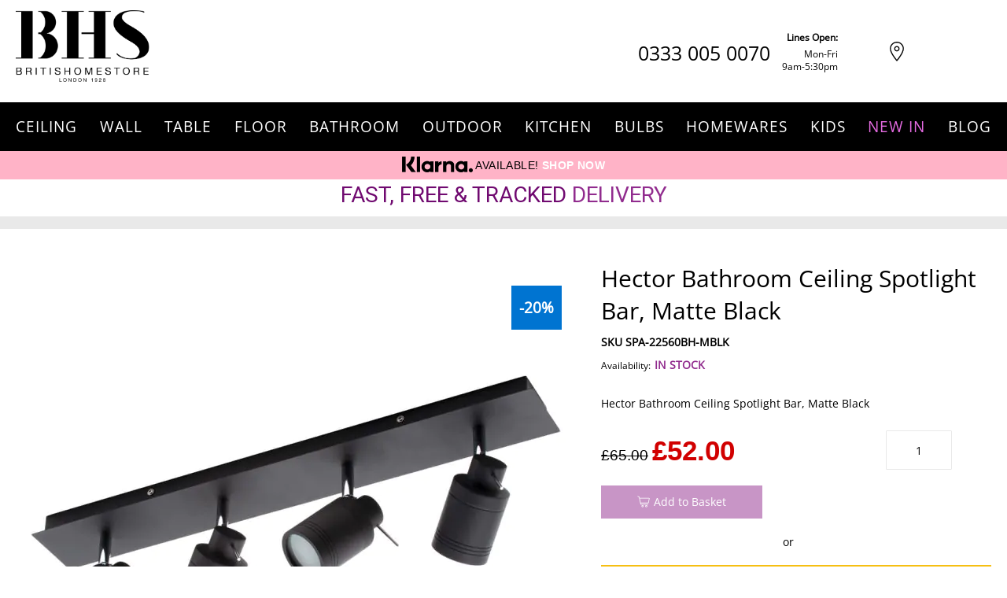

--- FILE ---
content_type: text/html; charset=UTF-8
request_url: https://www.bhs.com/hector-bathroom-ceiling-spotlight-bar-matte-black.html
body_size: 56484
content:
 <!doctype html><html lang="en"><head prefix="og: http://ogp.me/ns# fb: http://ogp.me/ns/fb# product: http://ogp.me/ns/product#">  <meta charset="utf-8"/>
<meta name="title" content="Hector Bathroom Ceiling Spotlight Bar, Matte Black | BHS"/>
<meta name="description" content="Shop the Hector Bathroom Ceiling Spotlight Bar in Matte Black Online at BHS"/>
<meta name="keywords" content="contemporary, modern, simple, adjustable, practical, spotlight, task light, bathroom, kitchen, ip44 rated, water resistant, ceiling"/>
<meta name="robots" content="INDEX,FOLLOW"/>
<meta name="viewport" content="width=device-width, initial-scale=1, maximum-scale=5.0"/>
<meta name="format-detection" content="telephone=no"/>
<title>Hector Bathroom Ceiling Spotlight Bar, Matte Black | BHS</title>
















































<link rel="preload" as="font" crossorigin="anonymous" href="https://www.bhs.com/static/version1768459247/frontend/Bhs/base/en_GB/fonts/opensans/regular/open-sans-regular.eot" />
<link rel="preload" as="font" crossorigin="anonymous" href="https://www.bhs.com/static/version1768459247/frontend/Bhs/base/en_GB/fonts/opensans/regular/open-sans-regular.svg" />
<link rel="preload" as="font" crossorigin="anonymous" href="https://www.bhs.com/static/version1768459247/frontend/Bhs/base/en_GB/fonts/opensans/regular/open-sans-regular.ttf" />
<link rel="preload" as="font" crossorigin="anonymous" href="https://www.bhs.com/static/version1768459247/frontend/Bhs/base/en_GB/fonts/opensans/regular/open-sans-regular.woff" />
<link rel="preload" as="font" crossorigin="anonymous" href="https://www.bhs.com/static/version1768459247/frontend/Bhs/base/en_GB/fonts/opensans/regular/open-sans-regular.woff2" />

<link  rel="icon" type="image/x-icon" href="https://www.bhs.com/media/favicon/default/favicon.png" />
<link  rel="shortcut icon" type="image/x-icon" href="https://www.bhs.com/media/favicon/default/favicon.png" />
<link  rel="canonical" href="https://www.bhs.com/hector-bathroom-ceiling-spotlight-bar-matte-black.html" />
<meta name="google-site-verification" content="jh5z2v1oDKpsHuJhx1LeaYoHVcxVz4mEYtYP4R1gGPY">
         <!-- Google Tag Manager -->

<!-- End Google Tag Manager --> 
    
        
        <noscript></noscript>    <style type="text/css" data-type="criticalCss">@charset "UTF-8";body{margin:0;padding:0}main,nav{display:block}nav ul{list-style:none none}img{border:0}img{max-height:100%;max-width:100%}html{font-size:62.5%;-webkit-text-size-adjust:100%;-ms-text-size-adjust:100%;font-size-adjust:100%}body{color:#333;font-family:'Open Sans','Helvetica Neue',Helvetica,Arial,sans-serif;font-style:normal;font-weight:400;line-height:1.42857143;font-size:1.4rem}p{margin-top:0;margin-bottom:1rem}strong{font-weight:700}small{font-size:12px}h1{font-weight:400;line-height:1.1;font-size:2.8rem;margin-top:0;margin-bottom:2rem}h6{font-weight:400;line-height:1.1;font-size:1.4rem;margin-top:0;margin-bottom:1rem}a{color:#aaa;text-decoration:none}ul,ol{margin-top:0;margin-bottom:2.5rem}ul>li,ol>li{margin-top:0;margin-bottom:1rem}ul ul{margin-bottom:0}table{width:100%;border-collapse:collapse;border-spacing:0;max-width:100%}table th{text-align:left}table>tbody>tr>th,table>tbody>tr>td{vertical-align:top}table>tbody>tr>th,table>tbody>tr>td{padding:8px 10px}button{background-image:none;background:#eee;border:none;color:#333;display:inline-block;font-family:'Open Sans','Helvetica Neue',Helvetica,Arial,sans-serif;font-weight:600;margin:0;padding:8px 15px;font-size:1.4rem;line-height:1.6rem;box-sizing:border-box;vertical-align:middle}button[disabled]{opacity:.5}button::-moz-focus-inner{border:0;padding:0}input[type=text],input[type=number],input[type=email]{background:#fff;background-clip:padding-box;border:1px solid #c2c2c2;border-radius:1px;font-family:'Open Sans','Helvetica Neue',Helvetica,Arial,sans-serif;font-size:14px;height:32px;line-height:1.428571429;padding:0 9px;vertical-align:baseline;width:100%;box-sizing:border-box}input[type=text]::-moz-placeholder,input[type=number]::-moz-placeholder,input[type=email]::-moz-placeholder{color:#c2c2c2}input[type=text]::-webkit-input-placeholder,input[type=number]::-webkit-input-placeholder,input[type=email]::-webkit-input-placeholder{color:#c2c2c2}input[type=text]:-ms-input-placeholder,input[type=number]:-ms-input-placeholder,input[type=email]:-ms-input-placeholder{color:#c2c2c2}input[type=number]{-moz-appearance:textfield}input[type=number]::-webkit-inner-spin-button,input[type=number]::-webkit-outer-spin-button{-webkit-appearance:none;margin:0}textarea{background:#fff;background-clip:padding-box;border:1px solid #c2c2c2;border-radius:1px;font-family:'Open Sans','Helvetica Neue',Helvetica,Arial,sans-serif;font-size:14px;height:auto;line-height:1.428571429;margin:0;padding:10px;vertical-align:baseline;width:100%;box-sizing:border-box;resize:vertical}textarea::-moz-placeholder{color:#c2c2c2}textarea::-webkit-input-placeholder{color:#c2c2c2}textarea:-ms-input-placeholder{color:#c2c2c2}input::-moz-focus-inner{border:0;padding:0}.items{margin:0;padding:0;list-style:none none}.columns{display:-webkit-flex;display:-ms-flexbox;display:flex;-webkit-flex-wrap:wrap;flex-wrap:wrap;box-sizing:border-box}.columns:after{clear:both;content:' ';display:block;height:0;overflow:hidden;visibility:hidden}.columns .column.main{padding-bottom:40px;-webkit-flex-basis:100%;flex-basis:100%;-webkit-flex-grow:1;flex-grow:1;-ms-flex-order:1;-webkit-order:1;order:1}.table-wrapper{margin-bottom:20px}table>caption{border:0;clip:rect(0,0,0,0);height:1px;margin:-1px;overflow:hidden;padding:0;position:absolute;width:1px}.table:not(.cart):not(.totals){border:none}.table:not(.cart):not(.totals)>tbody>tr>th,.table:not(.cart):not(.totals)>tbody>tr>td{border:none}.header-mobile .skip-links-wrapper .skip-nav-content.skip-content--style{padding-left:0;padding-right:0;padding-top:13px}.header-mobile .skip-content .header.links>li>a{font-size:16px;line-height:22px;color:#fff;font-weight:400;padding-top:9px;padding-bottom:9px}._block-content-loading{position:relative}.fieldset{border:0;margin:0 0 40px;padding:0;letter-spacing:-.31em}.fieldset>*{letter-spacing:normal}.fieldset>.legend{margin:0 0 25px;padding:0;box-sizing:border-box;float:left;line-height:1.2;font-size:2rem}.fieldset:last-child{margin-bottom:20px}.fieldset>.field{margin:0 0 20px}.fieldset>.field>.label{margin:0 0 5px;display:inline-block}.fieldset>.field:last-child{margin-bottom:0}.fieldset>.field>.label{font-weight:700}.fieldset>.field.required>.label:after{content:'*';color:#e02b27;font-size:1.2rem;margin:0 0 0 5px}.legend+div{clear:both}button{border-radius:0}.action.primary{background-image:none;background:#5bd2ec;border:none;color:#fff;display:inline-block;font-family:'Open Sans','Helvetica Neue',Helvetica,Arial,sans-serif;font-weight:600;padding:8px 15px;font-size:1.4rem;box-sizing:border-box;vertical-align:middle}.action.primary[disabled]{opacity:.5}.product.data.items{margin:0;padding:0;margin-bottom:20px}.product.data.items>.item.title{box-sizing:border-box;float:none;width:100%}.product.data.items>.item.title>.switch{display:block}.product.data.items>.item.content{box-sizing:border-box;display:block;float:none;margin:0}.product.data.items>.item.content:before,.product.data.items>.item.content:after{content:'';display:table}.product.data.items>.item.content:after{clear:both}.product.data.items>.item.title{margin:0 0 5px}.product.data.items>.item.title>.switch{background:#f0f0f0;border-bottom:1px solid #d1d1d1;border-left:1px solid #d1d1d1;border-right:1px solid #d1d1d1;border-top:1px solid #d1d1d1;height:40px;padding:5px 20px;font-weight:600;line-height:40px;font-size:1.8rem;color:#7d7d7d;text-decoration:none}.product.data.items>.item.title>.switch:visited{color:#7d7d7d;text-decoration:none}.product.data.items>.item.content{background:#fff;border:1px solid #d1d1d1;margin:0 0 5px;padding:20px}.product.data.items.style1{margin:0;padding:0;margin-bottom:20px}.product.data.items.style1>.item.title{box-sizing:border-box;float:none;width:100%}.product.data.items.style1>.item.title>.switch{display:block}.product.data.items.style1>.item.content{box-sizing:border-box;display:block;float:none;margin:0}.product.data.items.style1>.item.content:before,.product.data.items.style1>.item.content:after{content:'';display:table}.product.data.items.style1>.item.content:after{clear:both}.product.data.items.style1>.item.title{margin:0}.product.data.items.style1>.item.title>.switch{background:0 0;border-bottom:1px solid #d1d1d1;border-left:transparent;border-right:transparent;border-top:transparent;height:40px;padding:5px 35px 5px 10px;font-weight:400;line-height:40px;font-size:1.6rem;color:#333;text-decoration:none}.product.data.items.style1>.item.content{background:#fff;border:transparent;margin:0;padding:10px 10px 30px}.product.data.items.style1 .item.title a{position:relative;text-decoration:none}.product.data.items.style1 .item.title a:after{-webkit-font-smoothing:antialiased;-moz-osx-font-smoothing:grayscale;font-size:36px;line-height:inherit;color:inherit;content:'\e622';font-family:'icons-blank-theme';vertical-align:middle;display:inline-block;font-weight:400;overflow:hidden;speak:none;text-align:center}.product.data.items.style1 .item.title a:after{position:absolute;right:5px;top:5px}.product.data.items.style1 .item.title>.switch strong{font-weight:400}.product.data.items.style1>.item.content:last-child{border-bottom:1px solid #d1d1d1}.product.data.items.style1 .table-wrapper{margin:0}.actions-toolbar>.primary{text-align:center;margin-bottom:10px}.actions-toolbar>.primary .action{margin-bottom:10px}.actions-toolbar>.primary .action:last-child{margin-bottom:0}.actions-toolbar>.primary:last-child{margin-bottom:0}.breadcrumbs{margin:0 0 20px}.breadcrumbs .items{font-size:1.2rem;color:#a3a3a3;margin:0;padding:0;list-style:none none}.breadcrumbs .items>li{display:inline-block;vertical-align:top}.breadcrumbs .item{margin:0}.breadcrumbs a{color:#333;text-decoration:none}.breadcrumbs a:visited{color:#333;text-decoration:none}.breadcrumbs .item:not(:last-child){display:inline-block;text-decoration:none}.breadcrumbs .item:not(:last-child):after{-webkit-font-smoothing:antialiased;-moz-osx-font-smoothing:grayscale;font-size:24px;line-height:18px;content:'\e608';font-family:'icons-blank-theme';margin:0;vertical-align:top;display:inline-block;font-weight:400;overflow:hidden;speak:none;text-align:center}.product-items{margin:0;padding:0;list-style:none none}.product-items>li{margin:0}.actions-toolbar>.primary .action{width:100%}.widget .block-title{margin-bottom:15px}.block{margin-bottom:40px}.product-item-name,.product.name a{font-weight:400}.product-item-name>a{color:#333;text-decoration:none}.product-item-name>a:visited{color:#333}.fieldset .review-legend.legend{margin-left:0}.minicart-wrapper .action.showcart .counter-label,.action.skip:not(:focus),.block.newsletter .label{border:0;clip:rect(0,0,0,0);height:1px;margin:-1px;overflow:hidden;padding:0;position:absolute;width:1px}.inner-container:before,.inner-container:after,.clearer:before,.clearer:after,.user-menu:before,.user-menu:after,.top-links ul:before,.top-links ul:after,.footer-container .footer-primary-top>.inner:before,.footer-container .footer-primary-top>.inner:after,.footer-container .footer-primary-bottom>.inner:before,.footer-container .footer-primary-bottom>.inner:after{content:'';display:table}.inner-container:after,.clearer:after,.user-menu:after,.top-links ul:after,.footer-container .footer-primary-top>.inner:after,.footer-container .footer-primary-bottom>.inner:after{clear:both}.columns .column.main,.search-autocomplete,.product-item{box-sizing:border-box}.product-info-main .box-tocart .action.tocart{line-height:2.2rem;padding:15px 17px;font-size:1.8rem}.block.related .action.select{line-height:1.42857143;padding:0;color:#aaa;text-decoration:none;background:0 0;border:0;display:inline;border-radius:0;font-size:inherit;font-weight:400}.block.related .action.select:not(:focus){box-shadow:none}.no-display{display:none}.block-gdpr-cookie-banner.style1 .block-content{max-width:1170px;margin:auto;padding:10px 20px}@media (max-width:767px){.block-gdpr-cookie-banner.style1 .block-content{padding:10px 20px 0}.block-gdpr-cookie-banner .button.more{color:#fff;font-size:14px;font-weight:400}}.block-gdpr-cookie-banner.style1 .block-text{color:#fff;font-size:14px}.block-gdpr-cookie-banner.style1 .block-text a{color:#fff;text-decoration:underline}.block-minicart{position:relative}.minicart-wrapper{float:right}.minicart-wrapper .block-minicart{padding:25px 20px;right:0;width:320px}.minicart-wrapper .block-minicart:after{left:auto;right:25px}.minicart-wrapper .block-minicart:before{left:auto;right:26px}.minicart-wrapper .action.showcart{white-space:nowrap}.minicart-wrapper .action.showcart .counter.qty.empty{display:none}.header-container .minicart-wrapper .mini-cart-content{padding-right:30px;padding-left:30px;padding-top:10px;padding-bottom:10px}.column.main .block:last-child{margin-bottom:0}.block .title{margin-bottom:10px}.block .title strong{font-weight:400;line-height:1.1;font-size:1.9rem;margin-top:0;margin-bottom:1rem}.column.main .block .title strong{font-size:24px}.paypal.before:before{content:'- ' attr(data-label) ' -';display:block;margin:10px 5px;text-align:center;text-transform:uppercase}.review-add .block-title{display:none}.review-form .action.submit.primary{background:#eee;border:none;color:#333}.fieldset .review-legend.legend{margin-bottom:20px}.block-search{margin-bottom:0}.block-search .block-title{display:none}.block-search .block-content{margin-bottom:0}.search-autocomplete{display:none;overflow:hidden;position:absolute;z-index:3}body{background-color:#fff}.message.global p{margin:0}.message.global.noscript{margin:0 0 10px;padding:10px 20px;display:block;line-height:1.2em;font-size:1.3rem;background:#ffee9c;border-color:#d6ca8e;color:#333;margin:0}.page-footer{margin-top:auto}.widget{clear:both}.menu-trigger{display:block}.menu-trigger .trigger-icon{display:inline-block;vertical-align:middle;width:20px;margin:0 4px 0 15px}.menu-trigger .trigger-icon .line{display:block;background-color:#fff;height:3px;margin-bottom:2px}.menu-trigger .label{margin-right:10px}.nav-regular .caret{display:none}.nav-regular .nav-item--parent>a .caret{display:inline-block}.nav-regular .nav-panel a .caret{margin-left:5px;opacity:.2}li.level0>a>span{position:relative}.navi-wrapper{position:relative}.navi{position:relative;-webkit-transform:translateZ(0)}.navi>ul{list-style:none;margin:0;padding:0}.navi>ul:before,.navi>ul:after{display:table;content:" "}.navi>ul:after{clear:both}.navi .nav-item{margin:0}.header-container .navi{z-index:3}#header-container .nav-regular li.level0>a span{letter-spacing:1px;font-family:'Open Sans','Helvetica Neue',Helvetica,Arial,sans-serif}.nav-border-bottom{clear:both}.menu-trigger,.nav-regular .nav-item.level0>a{line-height:50px}.nav-regular .nav-item.level0>a{text-align:left;letter-spacing:1px}.nav-holder>*{line-height:50px;max-height:50px}.nav-regular .opener{display:none}.nav-holders-wrapper{list-style:none;margin:0;padding:0;z-index:4;position:relative}.nav-holders-wrapper .nav-holder{margin:0;float:right}.nav-holder>*{display:block}.menu-trigger{font-size:14px}.mobnav-trigger{display:none}.nav-holders-wrapper+.mobnav-trigger{float:left}.nav-regular .nav-item{text-align:left}.nav-regular .nav-item>a{display:block;text-decoration:none;font-size:14px}.nav-regular li.level0{float:left}.nav-regular li.level0>a{padding:0 12px}.nav-regular li.level0>a>span{display:inline-block;white-space:nowrap}.nav-regular li.level0>a .caret{opacity:.3;line-height:1}.nav-regular .nav-panel--dropdown{background-color:#fff;box-sizing:border-box;display:none;position:absolute;top:0;z-index:1}.nav-regular.opt-fx-fade-inout .nav-panel .nav-item--parent>.nav-panel--dropdown{display:block;left:-10000px;opacity:0}.nav-regular .classic>.nav-panel--dropdown>li>a{line-height:36px;padding-left:10px}.nav-regular .classic>.nav-panel--dropdown>li>a .caret{float:right;margin-right:10px;line-height:inherit;margin-bottom:-2px}.nav-regular .classic>.nav-panel--dropdown{margin:0;padding:10px;width:18em;min-width:12em}.nav-regular .nav-panel li.classic{position:relative}.product-item{vertical-align:top}.products-grid .product-item{width:50%;display:inline-block}.product-item-name{display:block;margin:5px 0;word-wrap:break-word;-webkit-hyphens:auto;-moz-hyphens:auto;-ms-hyphens:auto;hyphens:auto}.product-item-info{width:152px;max-width:100%}.product-item .price-box .price,.product-items .item .price-box .price{font-size:1.4rem;font-weight:700}.product-item .tocart,.product-items .item .tocart{white-space:nowrap;padding-top:10px;padding-bottom:10px}.price-container .price{font-size:1.4rem}.product-image-container{display:inline-block;max-width:100%}.product-image-wrapper{display:block;height:0;overflow:hidden;position:relative;z-index:1}.product-image-photo{display:block}.product-image-container .product-image-photo{bottom:0;display:block;height:auto;left:0;margin:auto;max-width:100%;position:absolute;right:0;top:0}.product.info.detailed{clear:both;margin-bottom:30px}.product.info.detailed .additional-attributes{width:auto}.product.info.detailed .additional-attributes>tbody>tr>td{padding:4px 5px 10px}.product.info.detailed .additional-attributes>tbody>tr>th{padding:4px 30px 10px 0}.product-info-main .product-info-price{margin-bottom:15px}.product-info-main .product-info-price .price-box{padding-bottom:0;margin-bottom:0}.product-info-main .product-info-stock-sku{margin-top:15px;padding-bottom:15px;margin-bottom:15px;border-bottom:1px #f5f5f5 solid}.product-info-main .product-info-stock-sku>*{display:inline-block;vertical-align:top;margin-right:10px}.product-info-main .product-info-stock-sku>*:last-child{margin-right:0}.product-info-main .stock.available{font-weight:700;text-transform:uppercase}.product-info-main .product.attribute.sku{color:#7d7d7d}.product-info-main .product.attribute.sku>.value{display:inline-block;vertical-align:top}.product-info-main .product.attribute.sku .type{font-weight:400;display:inline-block;margin-right:2px}.product-info-main .product.attribute.overview{margin:15px 0}.product-info-main .product-add-form{clear:both;border-bottom:1px #f5f5f5 solid;margin-bottom:10px}.product-info-main .price-box .price-wrapper .price{font-size:2.6rem;line-height:26px;font-weight:400}.product-info-main .box-tocart{margin:20px 0}.product-info-main .box-tocart .field.qty{padding-right:15px}.product-info-main .box-tocart .field.qty .label{display:inline-block}.product-info-main .box-tocart .field.qty .control{display:inline-block;margin-left:5px}.product-info-main .box-tocart .actions{text-align:center}.product-info-main .box-tocart .action.tocart{min-width:170px;font-weight:600}.product-info-main .input-text.qty{width:52px;height:52px;text-align:center}.block.related .action.select{margin:0}.block.related .block-actions{color:#a3a3a3;display:inline;font-size:1.4rem;margin-left:0}.block.related .block-title>strong{margin-right:3px}.block.newsletter{margin-top:10px;margin-bottom:10px}.block.newsletter .form.subscribe{display:table;width:100%}.block.newsletter .field{margin:0}.block.newsletter .field .control{display:inline-block;text-decoration:none;display:block}.block.newsletter .field .control:before{-webkit-font-smoothing:antialiased;-moz-osx-font-smoothing:grayscale;font-size:40px;line-height:40px;color:#c2c2c2;content:'\e61d';font-family:'icons-blank-theme';vertical-align:middle;display:inline-block;font-weight:400;overflow:hidden;speak:none;text-align:center}.block.newsletter .field .control:before{position:absolute}.block.newsletter input{padding-left:40px;height:40px}.block.newsletter .title{display:none}.block.newsletter .actions{display:table-cell;vertical-align:top;width:1%}.block.newsletter .action.subscribe{border-bottom-left-radius:0;border-top-left-radius:0;margin-left:-1px;line-height:40px;padding-top:0;padding-bottom:0}.block-static-block.widget{margin-bottom:0}@media only screen and (max-width:767px){.columns .column.main{max-width:100%}.product-info-main .box-tocart .actions .action.tocart{width:100%}.catalog-product-view .column.main{display:-webkit-flex;display:-ms-flexbox;display:flex;-webkit-flex-direction:column;-ms-flex-direction:column;flex-direction:column}.catalog-product-view .product.media{-ms-flex-order:-1;-webkit-order:-1;order:-1}.compare{display:none}.product-img-column{-ms-flex-order:0;-webkit-order:0;order:0}.product-primary-column{-ms-flex-order:1;-webkit-order:1;order:1}.product-lower-primary-column{-ms-flex-order:2;-webkit-order:2;order:2}.product-lower-secondary-column{-ms-flex-order:4;-webkit-order:4;order:4}.product-img-column{margin-bottom:30px}.product-columns-wrapper{display:-webkit-flex;display:-ms-flexbox;display:flex;-webkit-flex-direction:column;-ms-flex-direction:column;flex-direction:column}.product-columns-wrapper{-ms-flex-order:-1;-webkit-order:-1;order:-1}.footer-container .footer-primary-top>*,.footer-container .footer-primary-bottom>*,.footer-container .footer-bottom>*{text-align:center}.footer-container .footer-primary-bottom .item,.footer-container .footer-bottom .item{float:none;display:inline-block}.footer-container .footer-primary-bottom .item,.footer-container .footer-bottom .item{margin-left:0;margin-right:0}.footer-container .footer-bottom .item{margin-left:5px;margin-right:5px}.footer-container .footer-copyright{margin-left:0;margin-right:0}.page-wrapper .um-socialshare{width:1.5pc}#um-sharing-productpage{width:auto}.action.primary span{display:none}.action.primary.tocart{padding-top:8px;padding-bottom:8px}.action.primary.tocart .mobile-icon:after{margin-left:5px;position:relative;top:2px}div.breadcrumbs{padding-top:8px;padding-bottom:8px}div.breadcrumbs ul.items{height:20px;display:-webkit-box;-webkit-line-clamp:1;-webkit-box-orient:vertical;overflow:hidden;font-size:unset;padding:0}div.breadcrumbs ul.items li.item{display:inline}.header-container .mobile-top-line-wrapper{display:-webkit-flex;display:-ms-flexbox;display:-ms-flex;display:flex;-webkit-box-align:center;-ms-flex-align:center;align-items:center;-webkit-justify-content:space-between;-ms-justify-content:space-between;justify-content:space-between}.header-container .mobile-top-line-wrapper .logo-wrapper--mobile{margin:0;margin-left:15px;width:auto}.header-container .mobile-top-line-wrapper .logo-wrapper--mobile .logo{display:inline-block;max-width:70px;margin:0}.header-container .top-line-right-block{display:-webkit-flex;display:-ms-flexbox;display:-ms-flex;display:flex;-webkit-box-align:center;-ms-flex-align:center;align-items:center}.header-container .top-line-right-block .skip-link{padding-left:9px;padding-right:9px;background:unset;float:unset;display:inline-block;width:unset}.header-container .top-line-right-block .skip-link .label{display:none}.header-container .top-line-right-block .phone-block{display:inline-block}.header-container .header.container .skip-links-wrapper{background:#000;position:relative}.header-container .header.container .skip-links-wrapper .skip-link{background:unset;width:unset;float:right}.header-container .header.container .skip-links-wrapper .skip-link.skip-nav{float:left;margin-left:28px}.header-container .header.container .skip-links-wrapper .skip-link.skip-account{position:absolute;right:64px;top:0}.header-container .header.container .skip-links-wrapper .skip-link .label{display:none}.header-container .header.container .skip-links-wrapper .skip-link .counter{width:20px;height:20px;line-height:20px;position:absolute;right:-15px;top:2px}.header-container .header.container .skip-links-wrapper .minicart-wrapper{margin-top:0}.header-container .header.container .skip-links-wrapper .minicart-wrapper .skip-cart{float:right;margin-right:18px}.header-container .header.container .skip-links-wrapper #header-search.skip-content{position:absolute;top:-50px;padding:0;background:#fff;right:0;left:0;width:auto !important}.header-container .header.container .skip-links-wrapper #header-search.skip-content .block-search .input-text{box-shadow:unset;height:50px;border:unset;padding-left:30px;color:#000;font-size:16px}.header-container .header.container .skip-links-wrapper #header-search.skip-content .block-search .action.search{width:64px;height:50px;margin:0;opacity:1}.header-container .header.container .skip-links-wrapper #header-search.skip-content .block-search .action.search .icon{display:-webkit-flex;display:-ms-flexbox;display:-ms-flex;display:flex;-webkit-box-align:center;-ms-flex-align:center;align-items:center;-webkit-justify-content:center;-ms-justify-content:center;justify-content:center;background:#912c8e !important;width:64px;height:50px}.header-container .header.container .skip-links-wrapper #header-search.skip-content .block-search .action.search .icon:before{content:'';display:inline-block;background-color:#fff;-webkit-mask-image:url("/static/frontend/Bhs/base/en_GB/images/icons/icon-search.svg");mask-image:url("/static/frontend/Bhs/base/en_GB/images/icons/icon-search.svg");-webkit-mask-size:contain;mask-size:contain;width:25px;height:25px}.header-container .header-primary-container .store-locator-link{font-size:0}.header-container .header-primary-container .store-locator-link a{display:-webkit-flex;display:-ms-flexbox;display:-ms-flex;display:flex;-webkit-box-align:center;-ms-flex-align:center;align-items:center;position:absolute;right:110px;top:50px;height:50px;font-size:0}.header-container .hp-blocks-holder-bottom{display:none}.header-container .skip-content.mini-cart-content{background:#f5f5f5}.mobile-icon:after{content:'';display:inline-block;background-color:#fff;-webkit-mask-image:url("/static/frontend/Bhs/base/en_GB/images/icons/icon-cart.svg");mask-image:url("/static/frontend/Bhs/base/en_GB/images/icons/icon-cart.svg");-webkit-mask-size:contain;mask-size:contain;mask-repeat:no-repeat;-webkit-mask-repeat:no-repeat;width:16px;height:15px}.product-add-form .action.tocart span:before{content:'';display:inline-block;background-color:#fff;-webkit-mask-image:url("/static/frontend/Bhs/base/en_GB/images/icons/icon-cart.svg");mask-image:url("/static/frontend/Bhs/base/en_GB/images/icons/icon-cart.svg");-webkit-mask-size:contain;mask-size:contain;mask-repeat:no-repeat;-webkit-mask-repeat:no-repeat;width:16px;height:15px;margin-right:5px}.product.info.detailed .product.data.items .item.title a:after{content:'+';font-family:'Open Sans';font-size:18px;line-height:25px;color:#000;font-weight:400;top:18px;right:0}.catalog-product-view .page-wrapper .um-socialshare{padding-top:10px}.product-lower-primary-column .product.info.detailed .product.data.items>.item.title{border-top:1px solid #e9e9e9}.product-lower-primary-column .product.info.detailed .product.data.items>.item.title>.switch{padding-top:18px;padding-bottom:18px;padding-left:0;padding-right:0;border:unset;height:auto}.product-lower-primary-column .product.info.detailed .product.data.items>.item.title>.switch:before{display:none}.product-lower-primary-column .product.info.detailed .product.data.items>.item.title#tab-label-reviews{border-bottom:1px solid #e9e9e9}.product-lower-primary-column .product.info.detailed .product.data.items .item.content{padding-left:0;padding-right:0;padding-top:0}}@media only screen and (max-width:639px){.table-wrapper{overflow-x:auto;overflow-y:hidden;width:100%;-ms-overflow-style:-ms-autohiding-scrollbar;-webkit-overflow-scrolling:touch;position:relative}.table-wrapper .table:not(.cart):not(.totals):not(.table-comparison){border:none;display:block}.table-wrapper .table:not(.cart):not(.totals):not(.table-comparison)>tbody{display:block}.table-wrapper .table:not(.cart):not(.totals):not(.table-comparison)>tbody>tr{display:block}.table-wrapper .table:not(.cart):not(.totals):not(.table-comparison)>tbody>tr td,.table-wrapper .table:not(.cart):not(.totals):not(.table-comparison)>tbody>tr th{border-bottom:none;display:block;padding:5px 0}.table-wrapper .table:not(.cart):not(.totals):not(.table-comparison)>tbody>tr td[data-th]:before{padding-right:10px;content:attr(data-th) ': ';display:inline-block;color:#111;font-weight:700}.table-wrapper .table:not(.cart):not(.totals):not(.table-comparison) tbody>tr>td:last-child{padding-bottom:20px}.table-wrapper .table:not(.cart):not(.totals):not(.table-comparison).additional-attributes tbody td:last-child{border:none;padding:0 0 5px}.table-wrapper .table:not(.cart):not(.totals):not(.table-comparison).additional-attributes tbody th{display:none}.minicart-wrapper{margin-top:10px}}@media only screen and (max-width:479px){.minicart-wrapper .block-minicart{width:290px}.header-container .skip-link .label{display:none !important}.header-container .skip-link .icon{margin-right:0}}@media only screen and (max-width:319px){.header-container .logo-wrapper--mobile{float:none !important;text-align:center !important}}@media all and (min-width:640px){.review-form{max-width:500px}.fieldset .review-legend.legend{margin-bottom:30px}.products-grid .product-item{margin-bottom:30px}.product-item-actions{display:block}.products-grid .product-item-actions{margin:10px 0}.products-grid .product-item{width:33.33333333%}.page-layout-1column .products-grid .product-item{width:33.33333333%}}.block.related .block-title{margin-bottom:15px;padding-top:15px;padding-bottom:15px;border-bottom:1px solid #e5e5e5}.block.related .block-title strong{font-weight:400;font-size:19px;line-height:24px}.custom-sidebar-right .inner,.block.related .block-title{border-color:#e5e5e5}.product-info-main .product-info-stock-sku,.product-info-main .product-add-form,.product-info-main .product-info-price,.product-info-main .product-add-form,.product-view .product-info-price,.product-view .product-add-form{border-color:#f5f5f5}.links{margin:0}.links>li{float:left;margin-bottom:0}.links>li>*{display:block;line-height:36px;padding:0 7px}.links-wrapper-separators-left .links>li{margin-left:-1px}.links-wrapper-separators-left .links>li:first-child{margin-left:0}.links-wrapper-separators-left .links>li>*{background-image:url("/static/frontend/Bhs/base/en_GB/images/img/link-separator.png");background-position:left center;background-repeat:no-repeat}.links-wrapper-separators-left .links>li:first-child>*{background-image:none}.mobile-collapsible .block-title{padding-top:8px;padding-bottom:8px;border-bottom:1px solid #f2f2f2;border-color:rgba(0,0,0,.05);margin-bottom:10px;font-size:18px;line-height:1.25em;font-weight:400}.mobile-collapsible .block-title:after{float:right;font-size:22px}.ic{display:inline-block;font:normal normal normal 14px/1 ThemeIcons;font-size:inherit;text-rendering:auto;text-transform:none;-webkit-font-smoothing:antialiased;-moz-osx-font-smoothing:grayscale}.ic-char{font-weight:700;font-family:Arial,Helvetica,sans-serif !important}.ib{display:inline-block;text-align:center;background-color:#e5e5e5;-webkit-border-radius:50%;-moz-border-radius:50%;border-radius:50%}.ib{line-height:40px;width:40px;height:40px}.ib-size-s{line-height:28px;width:28px;height:28px}.ib+.label{display:inline-block;line-height:40px}.ib-size-s+.label{line-height:28px}.ib.ic-char{text-align:center}.ib-rounded{-webkit-border-radius:3px;-moz-border-radius:3px;border-radius:3px}.ib-rounded:after{-webkit-border-radius:5px !important;-moz-border-radius:5px !important;border-radius:5px !important}.ib-square{-webkit-border-radius:0;-moz-border-radius:0;border-radius:0}.ib-square:after{-webkit-border-radius:0 !important;-moz-border-radius:0 !important;border-radius:0 !important}.feature{margin:0 0 10px}.feature:before,.feature:after{content:'';display:table}.feature:after{clear:both}.feature.indent{padding-left:60px}.ic-cart:before{content:"\e221"}.ic-search:before{content:"\e235"}.ic-up:before{content:"\e262"}*{margin:0;padding:0}ul,ol{list-style:none}img{vertical-align:top}.page-title{margin-bottom:20px}body,.page-wrapper,.header-container,.header-container2,.header-container3,.main-container,.footer-container,.footer-container2,.footer-container3{background-color:transparent;background-repeat:repeat;background-position:center top;background-attachment:scroll}.inner-container{padding-left:15px;padding-right:15px;*zoom:1;clear:both}.product-img-column{position:relative}.collateral-container{margin-bottom:30px}.container{margin-left:auto;margin-right:auto;padding-left:0;padding-right:0}.block-search form{position:relative}.block-search .block.block-content{padding:0}.block-search .input-text{height:40px;line-height:40px;overflow:hidden;padding-right:38px;text-overflow:ellipsis}.block-search .action.search{background-image:none;background:0 0;-moz-box-sizing:content-box;border:0;box-shadow:none;line-height:inherit;margin:0;padding:0;text-decoration:none;text-shadow:none;font-weight:400}.block-search .action.search .icon{font-size:16px;height:38px;line-height:38px;width:38px}.block-search .action.search{display:inline-block;height:38px;line-height:38px;margin:1px;padding:0;position:absolute;right:0;text-align:center;top:0;width:38px;z-index:1}.header{padding:0}.user-menu{width:100%;float:none;margin:0}.top-links ul{float:left}.header .logo-wrapper .logo{display:inline-block;max-width:94%;margin:3px 0;text-decoration:none !important}.header .logo strong{position:absolute;top:-999em;left:-999em;width:0;height:0;font-size:0;line-height:0;text-indent:-999em;overflow:hidden}#nav-marker-regular,#search-marker-regular,#account-links-marker-regular,#mini-cart-marker-regular,#nav-marker-mobile,#search-marker-mobile,#account-links-marker-mobile,#mini-cart-marker-mobile{display:none}@media only screen and (min-width:768px){.product-options-wrapper{margin-bottom:80px}}.footer-container .item-right{float:right;margin-left:20px}.footer{margin:0 auto;padding:0;text-align:left}.footer .footer-copyright{font-size:11px;line-height:16px;margin:4px 0;text-align:center}.footer .heading{margin-top:0;margin-bottom:10px;font-size:18px;font-weight:400}.footer ul li{margin-bottom:2px}.loading-mask{background:rgba(255,255,255,.8)}.container{margin-right:auto;margin-left:auto;padding-left:15px;padding-right:15px;width:100%;max-width:unset}.row{margin-left:-15px;margin-right:-15px}.col-sm-4,.col-md-4,.col-xs-12{position:relative;min-height:1px;padding-left:15px;padding-right:15px}.col-xs-12{float:left}.col-xs-12{width:100%}@media (min-width:768px){.col-sm-4{float:left}.col-sm-4{width:33.33333333%}}@media (min-width:1025px){.col-md-4{float:left}.col-md-4{width:33.33333333%}}.container:before,.container:after,.row:before,.row:after{content:" ";display:table}.container:after,.row:after{clear:both}.hidden{display:none !important}@-ms-viewport{width:device-width}@media (max-width:767px){.hidden-xs{display:none !important}}@media (min-width:768px) and (max-width:1024px){.hidden-sm{display:none !important}.container,div.container{width:auto}}@media (min-width:1025px) and (max-width:1199px){.container,div.container{width:auto;max-width:unset;padding-left:15px;padding-right:15px}}@media (min-width:1280px){.container,div.container{width:100%;max-width:unset}.catalog-product-view .header-container .header-container3 .header-primary-container .container,.catalog-product-view .header-container .header-container3 .header-primary-container div.container{max-width:1240px;width:1240px}}[class*=col-]{-webkit-box-sizing:border-box;-moz-box-sizing:border-box;box-sizing:border-box}.no-left-gutter{padding-left:0}ul.disc{list-style:disc outside none;margin:0 0 1em;padding:0 0 0 20px}ul.disc li{background-image:none}.caret{display:inline-block;vertical-align:middle;font-size:14px;line-height:initial}.caret:before,.nav-regular .nav-panel a .caret:before,.mobile-collapsible .block-title:after{display:inline-block;font-family:ThemeIcons;font-style:normal;font-weight:400;font-variant:normal;text-transform:none;-webkit-font-smoothing:antialiased;-moz-osx-font-smoothing:grayscale}.caret:before{content:"\e261"}.nav-regular .nav-panel a .caret:before{content:"\e263"}.mobile-collapsible .block-title:after{content:"\e261"}.product-view .price-box .price{font-family:Verdana,Geneva,sans-serif}.grid12-3,.grid12-4,.grid12-8,.grid12-9{display:inline;float:left;margin-left:1%;margin-right:1%}.grid12-3{width:23%}.grid12-4{width:31.33%}.grid12-8{width:64.67%}.grid12-9{width:73%}.no-left-gutter.grid12-4{margin-left:0;width:32.33%}.nav-regular li.level0>a>span{letter-spacing:1px;font-weight:500}.action.primary{font-size:14px;line-height:19px;font-weight:400;padding:10px 15px}.action.primary.tocart{background-color:#912c8e;color:#fff;width:100%}.action.primary.tocart span{font-size:14px;line-height:19px;font-weight:400}.action.primary.submit{background-color:#912c8e;color:#fff;width:100%}.action.primary.submit span{display:inline-block;font-size:14px;line-height:19px;font-weight:400}.footer-container .action.primary.subscribe{background-color:#912c8e;color:#fff;width:100%}.footer-container .action.primary.subscribe span{font-size:18px;line-height:25px;font-weight:400;display:inline-block}.product-items .product-item-info .product.name{margin:0}.product-items .product-item-info .product.name a{font-size:12px;line-height:16px;color:#000;font-weight:400;height:48px;margin-bottom:6px;text-align:center;display:-webkit-box;-webkit-line-clamp:3;-webkit-box-orient:vertical;overflow:hidden}.product-items .product-item-info .price-box{display:-webkit-flex;display:-ms-flexbox;display:-ms-flex;display:flex;-webkit-justify-content:center;-ms-justify-content:center;justify-content:center;-webkit-box-align:flex-end;-ms-flex-align:flex-end;align-items:flex-end;text-align:center;margin-bottom:10px;font-size:0}.product-items .product-item-info .price-box .price{font-size:19px;line-height:26px;color:#000;font-weight:700 !important}@media (min-width:1200px){.header-container .header-container3 .nav-container .inner-container{padding:0 15px}}body{font-family:'Open Sans','Helvetica Neue',Helvetica,Arial,sans-serif}div.page-wrapper{border:unset}.block.related .block-title strong,.newsletter-wrapper .title,.newsletter-wrapper .title h3,.block.related .block-title strong{font-size:25px;line-height:34px;color:#000;font-weight:700;text-transform:uppercase;text-align:center}.newsletter-wrapper .title h3{margin:0}.block.related .block-title,.block.related .block-title{border:unset;text-align:center}.breadcrumbs{background:#e9e9e9;padding-left:15px;padding-right:15px;margin-bottom:10px}.breadcrumbs .items{padding-top:9px;padding-bottom:9px;font-size:0;color:#0074d1}.breadcrumbs .items a{color:#000}.breadcrumbs .items .item{font-size:14px;line-height:19px;color:#0074d1;font-weight:400}.breadcrumbs .items .item:not(:last-child):after{content:'/';font-size:14px;line-height:19px;color:#000;font-weight:400;margin-right:2px;margin-left:2px;position:relative;bottom:1px}.footer-bottom-container .footer-bottom{font-size:14px;line-height:16px;color:#000;font-weight:400;padding-bottom:0}.footer-bottom-container .footer-bottom .block-content{max-width:unset;margin:0;padding:0}.footer-bottom-container .footer-bottom .block-title.heading{font-size:18px;line-height:21px;color:#000;font-weight:400;text-transform:uppercase;border:unset;border-top:1px solid #e9e9e9;padding-bottom:12px;padding-top:14px;margin:0;position:relative}.footer-bottom-container .footer-bottom .block-title.heading:after{content:'+';font-family:'Open Sans','Helvetica Neue',Helvetica,Arial,sans-serif;font-size:18px;line-height:25px;position:absolute;right:0;top:11px}.footer-bottom-container .footer-bottom .mobile-collapsible.contact-us .block-title.heading{border:unset}.footer-bottom-container .footer-bottom .mobile-collapsible.contact-us .block-content .feature{padding:0;margin-bottom:5px;font-size:0}.footer-bottom-container .footer-bottom .mobile-collapsible.contact-us .block-content .feature:before{margin-right:20px;position:relative;top:2px}.footer-bottom-container .footer-bottom .mobile-collapsible.contact-us .block-content .feature .text{font-size:14px;line-height:16px;color:#000;font-weight:400;margin-right:5px}.footer-bottom-container .footer-bottom .mobile-collapsible.contact-us .block-content .feature a{font-size:14px;line-height:16px;color:#000;font-weight:400}.footer-bottom-container .footer-bottom .mobile-collapsible.contact-us .block-content .feature a.phone{color:#0074d1;text-transform:uppercase;font-size:17px;font-weight:600}.footer-bottom-container .footer-bottom .mobile-collapsible.contact-us .block-content .feature.contact-block-mail:before{top:4px}.footer-bottom-container .footer-bottom .mobile-collapsible.contact-us .block-content .opening-hours-block .feature{font-size:14px;line-height:16px;color:#000;font-weight:400;margin-bottom:10px}.footer-bottom-container .footer-bottom .mobile-collapsible.contact-us .block-content .opening-hours-block .feature .hours-block-item span{display:block;width:105px;padding-top:8px;padding-bottom:7px}.footer-bottom-container .footer-bottom .mobile-collapsible.contact-us .block-content .opening-hours-block .feature .hours-block-item span:first-child{border-bottom:1px solid #e9e9e9}.footer-bottom-container .footer-bottom .mobile-collapsible.contact-us .block-content .opening-hours-block .opening-hours-title{display:block;padding-top:23px;padding-bottom:15px}.footer-bottom-container .footer-bottom .grid{padding-bottom:85px;position:relative}.footer-bottom-container .footer-bottom .grid .col-xs-12{position:static}.footer-bottom-container .footer-bottom .grid .col-xs-12 .block-content{text-align:left;margin-top:5px}.footer-bottom-container .footer-bottom .grid .col-xs-12 .mobile-collapsible.logo-block-wrapper{margin-top:30px;margin-bottom:10px}.footer-bottom-container .footer-bottom .grid .col-xs-12 .mobile-collapsible.logo-block-wrapper .block-content{text-align:center}.footer-bottom-container .footer-bottom .grid .col-xs-12 .mobile-collapsible .disc{list-style:none;padding:0;margin:0;margin-bottom:20px}.footer-bottom-container .footer-bottom .grid .col-xs-12 .mobile-collapsible .disc li{margin-bottom:10px}.footer-bottom-container .footer-bottom .grid .col-xs-12 .mobile-collapsible .disc li a{display:inline-block}.footer-bottom-container .footer-bottom>.inner-container{background:#000;padding:0;max-width:unset}.footer-bottom-container .footer-bottom>.inner-container .item.container{margin:0;max-width:unset}.footer-bottom-container .footer-bottom>.inner-container .item.container .footer-copyright{padding-right:30px;padding-left:30px;padding-top:5px;padding-bottom:5px}.footer-bottom-container .footer-bottom>.inner-container .item.container span{font-size:12px;line-height:16px;color:#fff;font-weight:400}.social-link-block{background:#e9e9e9;padding-top:13px;padding-bottom:6px;position:absolute;right:-15px;left:-15px;bottom:0}.social-link-block span{font-weight:700;margin-bottom:16px;display:block}.social-link-block .social-list{list-style:unset;margin:0;padding:0;font-size:0}.social-link-block .social-list li{display:inline-block;margin-right:10px;margin-left:10px}.social-link-block .social-list li a{display:inline-block;font-size:0}.bottom-info-block{background:#000;padding-top:15px;padding-bottom:15px}.bottom-info-block ul{display:-webkit-flex;display:-ms-flexbox;display:-ms-flex;display:flex;flex-wrap:wrap;margin:0;padding-right:30px;padding-left:30px}.bottom-info-block ul li{display:inline-block;width:50%;padding:0;margin:0;margin-bottom:7px}.bottom-info-block ul li a{display:-webkit-flex;display:-ms-flexbox;display:-ms-flex;display:flex;-webkit-box-align:center;-ms-flex-align:center;align-items:center;font-size:14px;line-height:16px;color:#fff;font-weight:400;text-transform:uppercase;display:inline-block}.bottom-info-block ul li a:before{margin-right:15px;position:relative;top:5px}.footer-container .footer-primary-container .inner-container{background:#e9e9e9;padding:0}.footer-container .footer-primary-container .inner-container .newsletter-wrapper{padding-right:15px;padding-left:15px;padding-top:20px;padding-bottom:15px;font-size:14px;line-height:19px;color:#000;font-weight:400}.footer-container .footer-primary-container .inner-container .newsletter-wrapper .title{border:unset;margin-bottom:8px}.footer-container .footer-primary-container .inner-container .newsletter-wrapper .block.newsletter-prefix{max-width:566px}.footer-container .footer-primary-container .inner-container .newsletter-wrapper .block.newsletter{max-width:566px;width:100%}.footer-container .footer-primary-container .inner-container .newsletter-wrapper .block.newsletter .form.subscribe{display:-webkit-flex;display:-ms-flexbox;display:-ms-flex;display:flex}.footer-container .footer-primary-container .inner-container .newsletter-wrapper .block.newsletter .form.subscribe .newsletter{width:100%;margin:0}.footer-container .footer-primary-container .inner-container .newsletter-wrapper .block.newsletter .form.subscribe .newsletter .control:before{margin-left:12px;margin-right:12px}.footer-container .footer-primary-container .inner-container .newsletter-wrapper .block.newsletter .form.subscribe .newsletter .control input{font-size:16px;line-height:50px;color:#000;font-weight:400;padding-left:50px;height:50px;border:unset}.footer-container .footer-primary-container .inner-container .newsletter-wrapper .block.newsletter .form.subscribe .actions{width:122px}.footer-container .footer-primary-container .inner-container .newsletter-wrapper .block.newsletter .form.subscribe .actions .action.subscribe{line-height:50px}.footer-container .footer-primary-container .inner-container .newsletter-wrapper .block.newsletter-description{text-align:center;max-width:470px}.products-grid .product-items{width:100%}.skip-link.skip-search .icon{margin:0}.skip-link.skip-search .icon:before{content:'';display:inline-block;background-color:#912c8e;-webkit-mask-image:url("/static/frontend/Bhs/base/en_GB/images/icons/icon-search.svg");mask-image:url("/static/frontend/Bhs/base/en_GB/images/icons/icon-search.svg");-webkit-mask-size:contain;mask-size:contain;mask-repeat:no-repeat;-webkit-mask-repeat:no-repeat;width:26px;height:26px}.skip-link.skip-nav .icon{margin:0}.skip-link.skip-nav .icon:before{content:'';display:inline-block;background-color:#fff;-webkit-mask-image:url("/static/frontend/Bhs/base/en_GB/images/icons/icon-menu.svg");mask-image:url("/static/frontend/Bhs/base/en_GB/images/icons/icon-menu.svg");-webkit-mask-size:contain;mask-size:contain;mask-repeat:no-repeat;-webkit-mask-repeat:no-repeat;width:27px;height:20px}.skip-link.skip-account .icon{margin:0;margin-top:1px}.skip-link.skip-account .icon:before{content:'';display:inline-block;background-color:#e56be2;-webkit-mask-image:url("/static/frontend/Bhs/base/en_GB/images/icons/icon-account.svg");mask-image:url("/static/frontend/Bhs/base/en_GB/images/icons/icon-account.svg");-webkit-mask-size:contain;mask-size:contain;mask-repeat:no-repeat;-webkit-mask-repeat:no-repeat;width:22px;height:26px}.minicart-wrapper.mini-cart .skip-cart .icon{margin:0}.minicart-wrapper.mini-cart .skip-cart .icon:before{content:'';display:inline-block;background-color:#e56be2;-webkit-mask-image:url("/static/frontend/Bhs/base/en_GB/images/icons/icon-cart.svg");mask-image:url("/static/frontend/Bhs/base/en_GB/images/icons/icon-cart.svg");-webkit-mask-size:contain;mask-size:contain;mask-repeat:no-repeat;-webkit-mask-repeat:no-repeat;width:26px;height:24px}.store-locator-link a:before{content:'';display:inline-block;background-color:#e56be2;-webkit-mask-image:url("/static/frontend/Bhs/base/en_GB/images/icons/icon-location-mob.svg");mask-image:url("/static/frontend/Bhs/base/en_GB/images/icons/icon-location-mob.svg");-webkit-mask-size:contain;mask-size:contain;mask-repeat:no-repeat;-webkit-mask-repeat:no-repeat;width:18px;height:26px}.contact-block-phone:before{content:'';display:inline-block;background-color:#000;-webkit-mask-image:url("/static/frontend/Bhs/base/en_GB/images/icons/icon-phone-footer.svg");mask-image:url("/static/frontend/Bhs/base/en_GB/images/icons/icon-phone-footer.svg");-webkit-mask-size:contain;mask-size:contain;mask-repeat:no-repeat;-webkit-mask-repeat:no-repeat;width:15px;height:15px}.contact-block-mail:before{content:'';display:inline-block;background-color:#000;-webkit-mask-image:url("/static/frontend/Bhs/base/en_GB/images/icons/icon-mail-footer.svg");mask-image:url("/static/frontend/Bhs/base/en_GB/images/icons/icon-mail-footer.svg");-webkit-mask-size:contain;mask-size:contain;mask-repeat:no-repeat;-webkit-mask-repeat:no-repeat;width:15px;height:15px}.info-block-deliveries:before{content:'';display:inline-block;background-color:#fff;-webkit-mask-image:url("/static/frontend/Bhs/base/en_GB/images/icons/info-icon1.svg");mask-image:url("/static/frontend/Bhs/base/en_GB/images/icons/info-icon1.svg");-webkit-mask-size:contain;mask-size:contain;mask-repeat:no-repeat;-webkit-mask-repeat:no-repeat;width:25px;height:25px}.info-block-returns:before{content:'';display:inline-block;background-color:#fff;-webkit-mask-image:url("/static/frontend/Bhs/base/en_GB/images/icons/info-icon2.svg");mask-image:url("/static/frontend/Bhs/base/en_GB/images/icons/info-icon2.svg");-webkit-mask-size:contain;mask-size:contain;mask-repeat:no-repeat;-webkit-mask-repeat:no-repeat;width:25px;height:25px}.info-block-email:before{content:'';display:inline-block;background-color:#fff;-webkit-mask-image:url("/static/frontend/Bhs/base/en_GB/images/icons/info-icon3.svg");mask-image:url("/static/frontend/Bhs/base/en_GB/images/icons/info-icon3.svg");-webkit-mask-size:contain;mask-size:contain;mask-repeat:no-repeat;-webkit-mask-repeat:no-repeat;width:25px;height:25px}.info-block-help:before{content:'';display:inline-block;background-color:#fff;-webkit-mask-image:url("/static/frontend/Bhs/base/en_GB/images/icons/info-icon4.svg");mask-image:url("/static/frontend/Bhs/base/en_GB/images/icons/info-icon4.svg");-webkit-mask-size:contain;mask-size:contain;mask-repeat:no-repeat;-webkit-mask-repeat:no-repeat;width:25px;height:25px}.block.newsletter .field .control:before{content:'';display:inline-block;background-color:#e9e9e9;-webkit-mask-image:url("/static/frontend/Bhs/base/en_GB/images/icons/icon-subscribe.svg");mask-image:url("/static/frontend/Bhs/base/en_GB/images/icons/icon-subscribe.svg");-webkit-mask-size:contain;mask-size:contain;mask-repeat:no-repeat;-webkit-mask-repeat:no-repeat;mask-position:center;-webkit-mask-position:center;width:25px;height:50px}.product.info.detailed .description li:before{content:'';display:inline-block;background-color:#912c8e;-webkit-mask-image:url("/static/frontend/Bhs/base/en_GB/images/icons/icon-list.svg");mask-image:url("/static/frontend/Bhs/base/en_GB/images/icons/icon-list.svg");-webkit-mask-size:contain;mask-size:contain;mask-repeat:no-repeat;-webkit-mask-repeat:no-repeat;width:20px;height:15px;opacity:1;margin-right:10px;margin-left:5px;position:relative;z-index:99}.product.info.detailed .description li:after{content:'';display:inline-block;border:1px solid #e9e9e9;width:21px;height:21px}.catalog-product-view .um-socialshare a:before{content:'';display:inline-block;background-color:#fff;-webkit-mask-size:contain;mask-size:contain;mask-repeat:no-repeat;-webkit-mask-repeat:no-repeat}.catalog-product-view .um-socialshare a.addthis_button_whatsapp:before{-webkit-mask-image:url("/static/frontend/Bhs/base/en_GB/images/icons/social/icon-whatsapp.svg");mask-image:url("/static/frontend/Bhs/base/en_GB/images/icons/social/icon-whatsapp.svg");width:18px;height:18px}.catalog-product-view .um-socialshare a.addthis_button_pinterest_share:before{-webkit-mask-image:url("/static/frontend/Bhs/base/en_GB/images/icons/social/icon-pinterest.svg");mask-image:url("/static/frontend/Bhs/base/en_GB/images/icons/social/icon-pinterest.svg");width:20px;height:20px}.catalog-product-view .columns .column.main{padding-bottom:0}.catalog-product-view .main-container .inner-container{padding-left:0;padding-right:0}.catalog-product-view .page-title{font-size:20px;line-height:27px;color:#000;font-weight:400;margin-top:5px;margin-bottom:5px}.catalog-product-view .product-title-column{-ms-flex-order:1;-webkit-order:1;order:1;padding-left:15px;padding-right:15px}.catalog-product-view .product-title-column .product.mobile{font-size:12px;line-height:16px;color:#000;font-weight:400}.catalog-product-view .product-title-column .product.mobile .type{font-weight:400;display:inline-block}.catalog-product-view .product-title-column .product.mobile .value{display:inline-block}.catalog-product-view .product.media{-ms-flex-order:2;-webkit-order:2;order:2;margin-bottom:10px}.catalog-product-view .product-primary-column{-ms-flex-order:3;-webkit-order:3;order:3;padding-left:15px;padding-right:15px;width:auto !important}.catalog-product-view .product-primary-column .stock{font-size:0}.catalog-product-view .product-primary-column .stock span{font-size:14px;line-height:19px;color:#912c8e;font-weight:700}.catalog-product-view .product-primary-column .stock .label{font-size:12px;line-height:16px;color:#000;font-weight:400;text-transform:none;display:inline-block;margin-right:5px}.catalog-product-view .product-primary-column .product.attribute{font-size:14px;line-height:19px;color:#000;font-weight:400}.catalog-product-view .product-primary-column .product-info-price .product-info-stock-sku{display:none}.catalog-product-view .product-primary-column .product-info-price .price-box{display:-webkit-flex;display:-ms-flexbox;display:-ms-flex;display:flex;-webkit-box-align:flex-end;-ms-flex-align:flex-end;align-items:flex-end;margin-bottom:5px;font-size:0}.catalog-product-view .product-primary-column .product-info-price .price-box .price{font-size:35px;line-height:48px;color:#000;font-weight:700}.catalog-product-view .product-primary-column .product-add-form .box-tocart .field.qty .label{display:none}.catalog-product-view .product-primary-column .product-add-form .box-tocart .field.qty .control{padding:0;margin:0;position:relative}.catalog-product-view .product-primary-column .product-add-form .box-tocart .field.qty .control .input-text{font-size:19px;line-height:26px;color:#000;font-weight:400;margin-right:50px;margin-left:50px;border:1px solid #e9e9e9;width:84px;height:50px}.catalog-product-view .product-primary-column .product-add-form .box-tocart .actions .action.primary{padding:0;padding-top:7px;padding-bottom:11px}.catalog-product-view .product-primary-column .product-add-form .box-tocart .actions .action.primary span{display:inline-block}.catalog-product-view .product-lower-primary-column{-ms-flex-order:4;-webkit-order:4;order:4;padding-left:15px;padding-right:15px;width:auto !important}.catalog-product-view .product-lower-primary-column .block.related{margin-right:-15px;margin-bottom:15px}.catalog-product-view .product-lower-primary-column .block.related .block-title{margin-top:20px;margin-bottom:0;padding-bottom:10px}.catalog-product-view .product-lower-primary-column .block.related .block-title strong{font-size:19px;line-height:26px;color:#000;font-weight:400;margin:0}.catalog-product-view .product-lower-primary-column .block.related .block-content>.block-actions{display:none}.catalog-product-view .product-lower-primary-column .block.related .block-content .product-item{padding-left:15px;padding-right:15px}.catalog-product-view .product-lower-primary-column .block.related .block-content .product-item .product-item-info{width:100%;text-align:center}.catalog-product-view .um-socialshare .addthis_toolbox{display:-webkit-flex;display:-ms-flexbox;display:-ms-flex;display:flex;-webkit-justify-content:center;-ms-justify-content:center;justify-content:center}.catalog-product-view .um-socialshare .addthis_toolbox>a{-webkit-justify-content:center;-ms-justify-content:center;justify-content:center;-webkit-box-align:center;-ms-flex-align:center;align-items:center;display:none;background:#000;margin-right:5px !important;margin-left:5px !important;padding:0;width:50px;height:50px}.catalog-product-view .products-related .product-item{width:100%}.catalog-product-view .paypal.before:before{display:none}.catalog-product-view .paypal.before .paypal-item-middle{font-size:14px;line-height:19px;color:#000;font-weight:400;margin-top:9px;margin-bottom:8px}.product-lower-primary-column{float:none}.product-lower-primary-column .product.info.detailed{margin-bottom:0}.product-lower-primary-column .product.info.detailed .product.data.items{margin-bottom:0}.product-lower-primary-column .product.info.detailed .product.data.items>.item.title>.switch{font-size:19px;line-height:26px;color:#000;font-weight:400}.product-lower-primary-column .product.info.detailed .product.data.items .item.content{font-size:14px;line-height:30px;color:#000;font-weight:400;padding-bottom:15px}.product-lower-primary-column .product.info.detailed .product.data.items .item.content .description ul{border:1px solid #e9e9e9;list-style:none !important;padding-left:20px;padding-right:20px;padding-top:25px;padding-bottom:25px;margin:0}.product-lower-primary-column .product.info.detailed .product.data.items .item.content .description ul li{position:relative;margin:0}.product-lower-primary-column .product.info.detailed .product.data.items .item.content .description ul li:after{position:absolute;left:0;top:4px;border-radius:50%}.product-lower-primary-column .product.info.detailed .product.data.items .item.content .table-wrapper .data.table.additional-attributes tbody td{font-size:14px;line-height:30px;color:#000;font-weight:400;padding:0}.product-lower-primary-column .product.info.detailed .product.data.items .item.content .table-wrapper .data.table.additional-attributes tbody td:before{font-size:14px;line-height:30px;color:#000;font-weight:400}.product-lower-primary-column .product.info.detailed .product.data.items .item.content .table-wrapper .data.table.additional-attributes tbody th{font-size:14px;line-height:30px;color:#000;font-weight:400;padding:0;padding-right:30px}.product-lower-primary-column .product.info.detailed .product.data.items .item.content .review-add .review-form{max-width:unset}.product-lower-primary-column .product.info.detailed .product.data.items .item.content .review-add .review-form .review-fieldset{border-top:1px solid #e9e9e9;padding-top:26px}.product-lower-primary-column .product.info.detailed .product.data.items .item.content .review-add .review-form .review-fieldset .review-legend{font-size:19px;line-height:26px;color:#1e1e1e;font-weight:400;text-transform:uppercase;display:block;width:100%;text-align:center}.product-lower-primary-column .product.info.detailed .product.data.items .item.content .review-add .review-form .review-fieldset .field{display:block;width:100%}.product-lower-primary-column .product.info.detailed .product.data.items .item.content .review-add .review-form .review-fieldset .field .label{font-size:12px;line-height:16px;color:#1e1e1e;font-weight:400;margin-bottom:7px}.product-lower-primary-column .product.info.detailed .product.data.items .item.content .review-add .review-form .review-fieldset .field .control input{height:40px;border:1px solid #dbdbdb}.product-lower-primary-column .product.info.detailed .product.data.items .item.content .review-add .review-form .review-fieldset .field .control textarea{border:1px solid #dbdbdb}.product-lower-primary-column .product.info.detailed .product.data.items .item.content .review-add .review-form .review-form-actions .action.submit.primary{background-color:#912c8e;color:#fff;width:100%}.product-lower-primary-column .product.info.detailed .product.data.items .item.content .review-add .review-form .review-form-actions .action.submit.primary span{font-size:14px;line-height:19px;font-weight:400;display:inline-block}.top-banner-inner-container{padding-left:0;padding-right:0}.review-form .field-recaptcha{margin-bottom:10px}.container-gdpr-cookie-banner.hidden{display:none}.block-gdpr-cookie-banner.bottom{bottom:0}.block-gdpr-cookie-banner.style1{position:fixed;display:block;border:1px solid transparent;z-index:10000;background:rgba(74,74,74,.5);margin:0;text-align:justify;width:100%;-webkit-box-sizing:border-box;-moz-box-sizing:border-box;box-sizing:border-box}.block-gdpr-cookie-banner.style1 .block-title{font-size:30px;margin-bottom:5px;color:#fff}.block-gdpr-cookie-banner.style1 .block-footer{text-align:left;padding:10px 0}@media (max-width:767px){.block-gdpr-cookie-banner.style1 .block-footer{padding:10px 0 20px}}.block-gdpr-cookie-banner.style1 .block-footer button{margin-right:20px;background-color:#93278f;color:#fff !important}.newsletter-description{width:452px;text-align:justify;margin:10px auto}.newsletter-prefix{width:452px;margin:10px auto}.newsletter-prefix .title{text-align:center;text-transform:uppercase;border-bottom:1px solid}.newsletter-prefix .prefix{text-align:center;text-transform:uppercase}::-webkit-input-placeholder{color:#a2a2a2 !important;font-size:12px !important;font-style:italic;padding-left:5px}.um-socialshare{position:fixed;top:20%;width:2.5pc;z-index:100020;background:0 0}.um-socialshare a{margin:0 !important}.um-s-product-after-sl{position:initial;width:auto;z-index:100020;background:0 0;top:auto;padding:20px 0}.page-layout-1column .column.main{width:100% !important}@media all and (min-width:768px),print{h1{font-size:40px}.main-container{width:100%;-webkit-flex-grow:1;flex-grow:1;-webkit-flex-shrink:0;flex-shrink:0;-webkit-flex-basis:auto;flex-basis:auto}.columns{display:block}.column.main{min-height:300px}.page-layout-1column .column.main{width:100%;-ms-flex-order:2;-webkit-order:2;order:2}.fieldset>.field{margin:0 0 20px;box-sizing:border-box;margin:0 0 29px}.fieldset>.field>.label{margin:0}.fieldset>.field:before,.fieldset>.field:after{content:'';display:table}.fieldset>.field:after{clear:both}.fieldset>.field:not(.choice)>.label{padding:6px 15px 0 0;text-align:right;width:25.8%;box-sizing:border-box;float:left}.fieldset>.field:not(.choice)>.control{width:74.2%;float:left}.product.data.items.show-tabs{position:relative;z-index:1}.product.data.items.show-tabs:before,.product.data.items.show-tabs:after{content:'';display:table}.product.data.items.show-tabs:after{clear:both}.product.data.items.show-tabs>.item.title{float:left;width:auto}.product.data.items.show-tabs>.item.title>.switch{height:20px;display:block;position:relative;z-index:2}.product.data.items.show-tabs>.item.content{margin-top:20px;box-sizing:border-box;float:right;margin-left:-100%;width:100%}.product.data.items.show-tabs>.item.content:before,.product.data.items.show-tabs>.item.content:after{content:'';display:table}.product.data.items.show-tabs>.item.content:after{clear:both}.product.data.items.show-tabs>.item.title{margin:0 5px 0 0}.product.data.items.show-tabs>.item.title>.switch{font-weight:600;line-height:20px;font-size:1.4rem;color:#7d7d7d;text-decoration:none;background:#f0f0f0;border:1px solid #d1d1d1;border-bottom:none;height:20px;padding:5px 20px}.product.data.items.show-tabs>.item.content{background:#fff;margin-top:31px;padding:20px;border:0;border-top:1px solid #d1d1d1}.product.data.items.style1.show-tabs{position:relative;z-index:1}.product.data.items.style1.show-tabs:before,.product.data.items.style1.show-tabs:after{content:'';display:table}.product.data.items.style1.show-tabs:after{clear:both}.product.data.items.style1.show-tabs>.item.title{float:left;width:auto}.product.data.items.style1.show-tabs>.item.title>.switch{height:20px;display:block;position:relative;z-index:2}.product.data.items.style1.show-tabs>.item.content{margin-top:20px;box-sizing:border-box;float:right;margin-left:-100%;width:100%}.product.data.items.style1.show-tabs>.item.content:before,.product.data.items.style1.show-tabs>.item.content:after{content:'';display:table}.product.data.items.style1.show-tabs>.item.content:after{clear:both}.product.data.items.style1.show-tabs>.item.title{margin:0}.product.data.items.style1.show-tabs>.item.title>.switch{font-weight:400;line-height:50px;font-size:1.6rem;color:#7d7d7d;text-decoration:none;background:#f0f0f0;border:1px solid #d1d1d1;border-bottom:none;height:50px;padding:0 10px}.product.data.items.style1.show-tabs>.item.content{background:#fff;margin-top:51px;padding:15px 0;border:0;border-top:1px solid #d1d1d1}.product.data.items.style1.show-tabs .item.title a:after{display:none}.product.data.items.style1.show-tabs>.item.title>.switch{border:1px solid transparent;border-bottom:none}.product.data.items.style1.show-tabs>.item.content:last-child{border-bottom:none}.actions-toolbar:before,.actions-toolbar:after{content:'';display:table}.actions-toolbar:after{clear:both}.actions-toolbar .primary{float:left}.actions-toolbar .primary{display:inline-block}.actions-toolbar .primary .action{margin:0 5px 0 0}.actions-toolbar>.primary{margin-bottom:0}.actions-toolbar>.primary .action{margin-bottom:0;width:auto}.fieldset .legend,.column:not(.sidebar-main) form .actions-toolbar,.column:not(.sidebar-additional) form .actions-toolbar{margin-left:25.8%}.product-columns-wrapper:before,.product-columns-wrapper:after{content:'';display:table}.product-columns-wrapper:after{clear:both}.column.main{box-sizing:border-box}.product-add-form .fieldset>.field{margin:0 0 20px}.product-add-form .fieldset>.field:not(.choice)>.label{box-sizing:content-box;float:none;width:auto;text-align:left;padding:0}.product-add-form .fieldset>.field:not(.choice)>.control{float:none;width:auto}.product-add-form .fieldset>.field>.label{margin:0 0 5px;display:inline-block}.minicart-wrapper .block-minicart{width:390px}html{background:0 0;background-color:transparent}html,body{height:100%}.page-wrapper{display:-webkit-flex;display:-ms-flexbox;display:flex;-webkit-flex-direction:column;-ms-flex-direction:column;flex-direction:column;min-height:100%}.product-info-main .box-tocart{display:table}.product-info-main .box-tocart .field.qty{display:table-cell}.product-info-main .box-tocart .field.qty .label{display:inline-block}.product-info-main .box-tocart .field.qty .control{display:inline-block;margin-left:5px}.product-info-main .box-tocart .actions{display:table-cell;padding-top:0;text-align:center;vertical-align:bottom}.product-info-main .box-tocart .field.qty{float:right;padding-left:10px;padding-right:0;margin-bottom:0}.product-info-main .box-tocart .actions{float:left}.product-img-column,.product-primary-column{margin-bottom:25px}.product-img-column{padding-bottom:1px}.non-collapsing-column-placeholder{padding-bottom:1px;height:1px;min-height:1px}.block.newsletter{width:452px;margin:0 auto}.block.newsletter .field{margin-right:5px}.block.newsletter .field .control{width:100%}.mobile-collapsible .block-title:after{display:none !important}.mobile-collapsible .block-title{border-bottom:none}.custom-sidebar-right{float:right !important}.custom-sidebar-right .inner{padding-left:20px;border-left:1px solid #e5e5e5}.block-search.size-l .input-text{height:50px;line-height:50px;padding-right:48px}.block-search.size-l .action.search{height:48px;line-height:48px;width:48px}.block-search.size-l .action.search .icon{font-size:18px;height:48px;line-height:48px;width:48px}.container{padding-left:15px;padding-right:15px}.block-search{z-index:99}.action.primary span{display:inline-block}.action.primary.tocart{padding-top:10px;padding-bottom:10px;font-size:0;line-height:1}.action.primary.tocart span:before{margin-right:5px;position:relative;top:2px}.product-items .product-item-info .product.name{margin:0}.product-items .product-item-info .product.name a{font-size:14px;line-height:19px;color:#000;font-weight:400;height:38px;-webkit-line-clamp:2}.breadcrumbs{padding-left:40px;padding-right:40px}.page-main .page-title-wrapper{padding-left:40px;padding-right:40px}.columns .column.main{padding-left:40px;padding-right:40px}.catalog-product-view .page-main .page-title-wrapper{padding-left:0;padding-right:0}.footer-bottom-container .footer-bottom{background:#e9e9e9}.footer-bottom-container .footer-bottom .footer-primary-top.container{overflow:hidden}.footer-bottom-container .footer-bottom .grid{padding-bottom:0}.footer-bottom-container .footer-bottom .grid .col-xs-12{padding:0}.footer-bottom-container .footer-bottom .grid .col-xs-12 .block-title.heading{font-weight:700;padding-top:20px;border:unset}.footer-bottom-container .footer-bottom .grid .col-xs-12 .block-content{margin-top:20px}.footer-bottom-container .footer-bottom .grid .col-logo-block{width:23%}.footer-bottom-container .footer-bottom .grid .col-logo-block .mobile-collapsible.logo-block-wrapper{margin-top:0;margin-bottom:0}.footer-bottom-container .footer-bottom .grid .col-logo-block .mobile-collapsible.logo-block-wrapper .block-content{margin-top:0}.footer-bottom-container .footer-bottom .grid .col-logo-block .block-content-image{background:#fff;padding-top:20px;padding-bottom:23px}.footer-bottom-container .footer-bottom .grid .col-contact-block{background:#fff;width:38.5%;padding-right:30px;padding-left:30px;position:relative}.footer-bottom-container .footer-bottom .grid .col-contact-block:before{content:'';display:inline-block;background:#fff;position:absolute;top:100%;left:0;right:0;height:50px}.footer-bottom-container .footer-bottom .grid .col-about-us-block{background:#fff;width:38.5%;padding-right:30px;padding-left:30px}.footer-bottom-container .footer-bottom>.inner-container .item.container .footer-copyright{padding-top:3px;padding-bottom:3px}.social-link-block{position:static}.social-link-block span{margin-top:25px}.social-link-block .social-list li{margin-bottom:22px}.bottom-info-block ul li{width:25%;text-align:center;margin-bottom:24px}.bottom-info-block ul li a:before{width:40px;height:40px;top:14px}.bottom-info-block ul li a.info-block-help:before{top:12px}.footer-container .footer-primary-container .inner-container .newsletter-wrapper{font-size:12px}.footer-container .footer-primary-container .inner-container .newsletter-wrapper .title{margin:0}.footer-container .footer-primary-container .inner-container .newsletter-wrapper .block.newsletter .form.subscribe .actions{width:153px}.header-m-primary-container .logo-wrapper--mobile{display:none}.nav-container .menu-trigger{display:none}.nav-container .menu-trigger .menu-trigger-inner{display:none}.times-season{display:none}.header-container .header.container .hp-blocks-holder{display:-webkit-flex;display:-ms-flexbox;display:-ms-flex;display:flex;-webkit-justify-content:space-between;-ms-justify-content:space-between;justify-content:space-between;flex-wrap:wrap;margin-bottom:14px}.header-container .header.container .hp-blocks-holder .hp-block{width:auto;min-width:72px;margin:0}.header-container .header.container .hp-blocks-holder .hp-block.central-column{width:55%}.header-container .header.container .hp-blocks-holder .hp-blocks-holder-bottom{width:100%}.header-container .header.container .logo{display:inline-block;max-width:150px;margin:0}.header-container .header.container .skip-link .label{display:none}.header-container .header.container .skip-link.skip-search{display:none}.header-container .header.container .skip-link.skip-nav .label{display:inline-block}.header-container .header.container .skip-link.skip-account .skip-account-inner{padding-right:8px;padding-left:0}.header-container .header.container .open-time .phone-number{display:none}.header-container .header.container .block-search .field.search .input-text{border-color:#bdbdbd}.header-container .header.container .block-search .action.search:before{content:'';display:inline-block;height:25px;width:2px;background:#e9e9e9;position:absolute;left:0;top:11px}.header-container .header.container .block-search .action.search .icon{display:-webkit-flex;display:-ms-flexbox;display:-ms-flex;display:flex;-webkit-box-align:center;-ms-flex-align:center;align-items:center;-webkit-justify-content:center;-ms-justify-content:center;justify-content:center}.header-container .header.container .minicart-wrapper .inner-heading{padding-right:8px;padding-left:8px}.header-container .header.container .minicart-wrapper .caret{display:none}.header-container .header.container .minicart-wrapper .dropdown-heading .counter{font-size:14px;line-height:19px;color:#000;font-weight:700;background:unset;width:auto;height:auto;position:absolute;top:10px;right:-10px}.header-container .header.container .minicart-wrapper .dropdown-heading .counter .counter-number:before{content:'(';display:inline-block}.header-container .header.container .minicart-wrapper .dropdown-heading .counter .counter-number:after{content:')';display:inline-block}.header-container .header.container .account-links{display:none}.header-container .header-m-primary-container .header.container{display:-webkit-flex;display:-ms-flexbox;display:-ms-flex;display:flex;-webkit-justify-content:space-between;-ms-justify-content:space-between;justify-content:space-between;-webkit-box-align:center;-ms-flex-align:center;align-items:center;padding-left:40px;padding-right:40px;height:60px}.header-container .header-m-primary-container .header.container .mobile-top-line-wrapper{-ms-flex-order:2;-webkit-order:2;order:2;width:70%;text-align:right}.header-container .header-m-primary-container .header.container .skip-links-wrapper{-ms-flex-order:1;-webkit-order:1;order:1;width:30%;text-align:right}.header-container .header-m-primary-container .header.container .block-search{display:none}.header-container .header-primary-container{display:inline-block;-webkit-box-sizing:border-box;-moz-box-sizing:border-box;box-sizing:border-box}.header-container .header-primary-container .header-primary.header.container{padding:0 15px;width:100%}.header-container .header-primary-container .store-locator-link a{display:-webkit-flex;display:-ms-flexbox;display:-ms-flex;display:flex;-webkit-box-align:center;-ms-flex-align:center;align-items:center;padding-right:5px;padding-left:5px;position:absolute;right:120px;top:20px;height:50px;font-size:0}.header-container .header-primary-container .store-locator-link a:before{width:15px;height:20px}.header-container .header-primary-container .hp-blocks-holder-bottom .open-time{float:right;margin-top:-15px}.header-container .header-primary-container .hp-blocks-holder-bottom .open-time .open-time-inner{font-size:12px;line-height:16px;color:#000;font-weight:400;text-align:right}.header-container .header-primary-container .hp-blocks-holder-bottom .open-time .open-time-inner span{font-weight:700}.header-container .header-primary-container .hp-blocks-holder-bottom .open-time .open-time-inner .open-time-list{display:inline-block;margin:0}.header-container .header-primary-container .hp-blocks-holder-bottom .open-time .open-time-inner .open-time-list li{padding:0;padding-right:10px;padding-left:10px;display:inline-block;margin:0;position:relative}.header-container .header-primary-container .hp-blocks-holder-bottom .open-time .open-time-inner .open-time-list li:after{content:'';display:inline-block;width:1px;height:20px;background:#e9e9e9;position:absolute;right:0;top:-3px}.header-container .header-primary-container .hp-blocks-holder-bottom .open-time .open-time-inner .open-time-list li:last-child{padding-right:0}.header-container .header-primary-container .hp-blocks-holder-bottom .open-time .open-time-inner .open-time-list li:last-child:after{display:none}.header-container .header-primary-container .hp-blocks-holder-bottom .open-time .open-time-inner .open-time-list li br{display:none}.header-container .header-m-container{background:#000}.header-container .header-m-container .header-m-primary-container .header-m-primary.header.container .skip-link{background:unset;height:62px;line-height:60px;width:auto}.header-container .header-m-container .header-m-primary-container .header-m-primary.header.container .skip-link.skip-nav{display:-webkit-flex;display:-ms-flexbox;display:-ms-flex;display:flex;-webkit-box-align:center;-ms-flex-align:center;align-items:center}.header-container .header-m-container .header-m-primary-container .header-m-primary.header.container .skip-link.skip-nav .icon{display:inline-block;z-index:99}.header-container .header-m-container .header-m-primary-container .header-m-primary.header.container .skip-link.skip-nav .label{font-size:19px;line-height:26px;color:#fff;font-weight:400;text-transform:uppercase;margin-left:15px}.header-container .nav-container .navi.nav-regular.opt-fx-fade-inout{display:none}.action.search .icon:before{content:'';display:inline-block;background-color:#000;-webkit-mask-image:url("/static/frontend/Bhs/base/en_GB/images/icons/icon-search.svg");mask-image:url("/static/frontend/Bhs/base/en_GB/images/icons/icon-search.svg");-webkit-mask-size:contain;mask-size:contain;width:25px;height:25px}.store-locator-link a:before{background-color:#000}.minicart-wrapper.mini-cart .skip-cart .inner-heading .icon:before{background-color:#e56be2;width:22px;margin-top:4px}.minicart-wrapper.mini-cart .skip-cart .inner-heading.empty .icon:before{background-color:#000}.skip-link.skip-account .icon:before{background-color:#000}.action.tocart span:before{content:'';display:inline-block;background-color:#fff;-webkit-mask-image:url("/static/frontend/Bhs/base/en_GB/images/icons/icon-cart.svg");mask-image:url("/static/frontend/Bhs/base/en_GB/images/icons/icon-cart.svg");-webkit-mask-size:contain;mask-size:contain;mask-repeat:no-repeat;-webkit-mask-repeat:no-repeat;width:16px;height:15px}.catalog-product-view .columns .column.main{padding-right:40px;padding-left:40px}.catalog-product-view .product-columns-wrapper{margin-top:15px}.catalog-product-view .product-title-column{padding-right:0;padding-left:0;width:38%;float:right}.catalog-product-view .product-title-column .product.mobile{font-size:14px;line-height:19px;margin-top:20px;font-weight:700}.catalog-product-view .product-title-column .product.mobile .type{font-weight:700}.catalog-product-view .product-img-column.product.media{width:62%;padding:0;margin:0}.catalog-product-view .product-img-column.product.media .product.media{padding-right:30px}.catalog-product-view .product-primary-column{width:38% !important;padding:0;margin:0}.catalog-product-view .product-primary-column .stock{margin-top:10px}.catalog-product-view .product-primary-column .box-tocart .field.qty{float:none;padding:0}.catalog-product-view .product-primary-column .product-info-price{margin-bottom:0}.catalog-product-view .product-primary-column .box-tocart{margin-top:10px}.catalog-product-view .product-primary-column .box-tocart .actions{float:none;display:block;margin-top:15px}.catalog-product-view .product-primary-column .um-s-product-after-sl{padding-top:0}.catalog-product-view .product-primary-column .um-s-product-after-sl .addthis_toolbox{display:block}.catalog-product-view .product-primary-column .um-s-product-after-sl .addthis_toolbox>a:first-child{margin-left:0 !important}.catalog-product-view .product-lower-primary-column{float:none;margin:0;padding:0;display:block}.catalog-product-view .product-lower-primary-column .product.info.detailed{padding-top:20px}.catalog-product-view .product-lower-primary-column .product.info.detailed .product.data.items>.item.title{width:33.33%;text-align:center;border-bottom:1px solid #e9e9e9}.catalog-product-view .product-lower-primary-column .product.info.detailed .product.data.items>.item.title>.switch{border:unset;background:unset;height:auto;padding-bottom:15px;position:relative}.catalog-product-view .product-lower-primary-column .product.info.detailed .product.data.items>.item.title>.switch:after{content:'';background:0 0;display:inline-block;position:absolute;left:30px;right:30px;top:unset;bottom:-1px;height:3px}.catalog-product-view .product-lower-primary-column .product.info.detailed .product.data.items .item.content{border-top:unset}.catalog-product-view .product-lower-primary-column .product.info.detailed .product.data.items .item.content .table-wrapper .additional-attributes{width:100%}.catalog-product-view .product-lower-primary-column .product.info.detailed .product.data.items .item.content .review-add .review-form .review-fieldset{margin-bottom:30px}.catalog-product-view .product-lower-primary-column .product.info.detailed .product.data.items .item.content .review-add .review-form .review-fieldset .field{margin-bottom:13px}.catalog-product-view .product-lower-primary-column .product.info.detailed .product.data.items .item.content .review-add .review-form .review-fieldset .field:last-child{margin-bottom:0}.catalog-product-view .product-lower-primary-column .product.info.detailed .product.data.items .item.content .review-add .review-form .review-fieldset .field .label{width:100%;float:none;text-align:left}.catalog-product-view .product-lower-primary-column .product.info.detailed .product.data.items .item.content .review-add .review-form .review-fieldset .field .control{display:block;width:100%}.catalog-product-view .product-lower-primary-column .product.info.detailed .product.data.items .item.content .review-add .review-form .review-form-actions{margin:0}.catalog-product-view .product-lower-primary-column .block.related .block-title{margin-top:0;padding-bottom:25px}.catalog-product-view .product-lower-primary-column .block.related .block-content .product-item{margin-bottom:0;padding-top:0;padding-bottom:0}.catalog-product-view .page-title{font-size:25px;line-height:34px;margin-top:5px;margin-bottom:5px}.top-banner-inner-container .top-page-banner.first-banner{margin-left:0;margin-right:0;max-width:unset}}@media all and (min-width:1025px),print{.header-container .header-container3 .nav-container .nav.container{max-width:unset;background:#000}.header-container .header-container3 .nav-container .navi-wrapper{max-width:1240px;margin-left:auto;margin-right:auto}#header-container .navi-wrapper .nav-regular ul:before,#header-container .navi-wrapper .nav-regular ul:after{display:none}#header-container .navi-wrapper .nav-regular ul .nav-item.level0>a{font-size:18px;line-height:62px;color:#fff;font-weight:400}#header-container .navi-wrapper .nav-regular ul .nav-item.level0>a .caret{display:none}#header-container .navi-wrapper .nav-regular ul .nav-item.level0.first>a{padding-left:0}#header-container .navi-wrapper .nav-regular ul .nav-item.level0:last-child>a{padding-right:0}#header-container .navi-wrapper .nav-regular ul .nav-item.level0.last>a{color:#e56be2}.products-grid .product-item{width:20%}.page-layout-1column .products-grid .product-item{width:16.66666667%}.product-info-main .box-tocart .action.tocart{min-width:190px}.action.primary.tocart{background-color:#fff;color:#912c8e;border:1px solid #912c8e;padding-top:9px;padding-bottom:9px}.footer-container .action.primary.subscribe span{display:none}.product-items .item{padding-left:1%;padding-right:1%;padding-top:38px;padding-bottom:38px;border:1px solid transparent}.product-items .product-item-info .product.name a{padding-left:15px;padding-right:15px;margin-bottom:3px}.product-items .product-item-info .price-box{margin-bottom:12px}.container{max-width:unset}.breadcrumbs{padding-left:15px;padding-right:15px}.breadcrumbs .items{max-width:1240px;margin-left:auto;margin-right:auto}.page-main .page-title-wrapper{padding-left:15px;padding-right:15px;max-width:1270px;margin-left:auto;margin-right:auto;box-sizing:border-box}.columns .column.main{padding-left:15px;padding-right:15px;max-width:1270px;margin-left:auto;margin-right:auto}.catalog-product-view .page-main .page-title-wrapper{padding-left:0;padding-right:0}.footer-bottom-container{padding-top:8px}.footer-bottom-container .inner-container{max-width:1240px;margin-left:auto;margin-right:auto}.footer-bottom-container .footer-bottom{background:#fff}.footer-bottom-container .footer-bottom .grid .col-xs-12{padding:0}.footer-bottom-container .footer-bottom .grid .col-xs-12 .block-title.heading{font-weight:700;padding-top:29px}.footer-bottom-container .footer-bottom .grid .col-xs-12 .block-content{margin-top:13px}.footer-bottom-container .footer-bottom .grid .col-xs-12 .mobile-collapsible .disc{columns:2;-webkit-columns:2;-moz-columns:2}.footer-bottom-container .footer-bottom .grid .col-xs-12 .mobile-collapsible .disc li{margin-bottom:8px}.footer-bottom-container .footer-bottom .grid .col-xs-12 .mobile-collapsible.contact-us .block-content .opening-hours-block .feature{display:inline-block;margin-right:20px;margin-bottom:20px}.footer-bottom-container .footer-bottom .grid .col-xs-12 .mobile-collapsible.contact-us .block-content .opening-hours-block .opening-hours-title{padding-bottom:10px}.footer-bottom-container .footer-bottom .grid .col-logo-block{width:26%}.footer-bottom-container .footer-bottom .grid .col-logo-block .block-content-image{padding-top:30px;padding-bottom:0}.footer-bottom-container .footer-bottom .grid .col-contact-block{width:39%;padding-right:15px;padding-left:0}.footer-bottom-container .footer-bottom .grid .col-contact-block:before{display:none}.footer-bottom-container .footer-bottom .grid .col-about-us-block{width:35%;padding-right:15px;padding-left:15px}.social-link-block{background:#fff}.social-link-block span{margin-top:0}.social-link-block .social-list li{display:inline-block;margin-bottom:0;margin-right:4px;margin-left:4px}.footer-container .footer-primary-container{display:-webkit-flex;display:-ms-flexbox;display:-ms-flex;display:flex;padding-left:15px;padding-right:15px;max-width:1240px;margin-left:auto;margin-right:auto;padding-top:50px;padding-bottom:50px}.footer-container .footer-primary-container .feefo-review-carousel-widget-service{width:56%}.footer-container .footer-primary-container .footer-primary.footer.container{width:44%;padding:0}.footer-container .footer-primary-container .inner-container{background:unset;box-shadow:0px 4px 20px rgba(0,0,0,.05)}.footer-container .footer-primary-container .inner-container .newsletter-wrapper{line-height:16px;padding-top:30px;padding-bottom:35px}.footer-container .footer-primary-container .inner-container .newsletter-wrapper .title{margin:0}.footer-container .footer-primary-container .inner-container .newsletter-wrapper .block.newsletter-prefix{margin-bottom:25px}.footer-container .footer-primary-container .inner-container .newsletter-wrapper .block.newsletter{max-width:393px}.footer-container .footer-primary-container .inner-container .newsletter-wrapper .block.newsletter .form.subscribe .newsletter .control input{border:1px solid #e9e9e9}.footer-container .footer-primary-container .inner-container .newsletter-wrapper .block.newsletter .form.subscribe .actions{width:50px;min-width:50px}.footer-container .footer-primary-container .inner-container .newsletter-wrapper .block.newsletter .form.subscribe .actions .action.subscribe{display:-webkit-flex;display:-ms-flexbox;display:-ms-flex;display:flex;-webkit-box-align:center;-ms-flex-align:center;align-items:center;-webkit-justify-content:center;-ms-justify-content:center;justify-content:center;height:50px}.footer-container .footer-primary-container .inner-container .newsletter-wrapper .block.newsletter-description{margin-top:40px;max-width:450px;opacity:.5}.store-locator-link{font-family:'Open Sans','Helvetica Neue',Helvetica,Arial,sans-serif;text-align:right;display:block;font-size:0}.store-locator-link .store-locator-link-inner{padding:0;padding-bottom:5px;display:inline-block}.store-locator-link .store-locator-link-inner a{display:-webkit-flex;display:-ms-flexbox;display:-ms-flex;display:flex;-webkit-box-align:center;-ms-flex-align:center;align-items:center;font-size:14px;line-height:19px;color:#000;font-weight:400;text-transform:uppercase}.store-locator-link .store-locator-link-inner a:before{content:'';display:inline-block;background-color:#000;-webkit-mask-image:url("/static/frontend/Bhs/base/en_GB/images/icon-location.svg");mask-image:url("/static/frontend/Bhs/base/en_GB/images/icon-location.svg");-webkit-mask-size:contain;width:12px;height:16px;margin-right:10px;margin-bottom:2px}.header-container .header.container .logo{max-width:190px;margin-bottom:15px}.header-container .header.container .hp-blocks-holder{-webkit-box-align:center;-ms-flex-align:center;align-items:center;flex-wrap:wrap;margin-bottom:0}.header-container .header.container .hp-blocks-holder .hp-block.right-column{-ms-flex-order:1;-webkit-order:1;order:1;width:100%}.header-container .header.container .hp-blocks-holder .hp-block.right-column .user-menu{position:relative}.header-container .header.container .hp-blocks-holder .hp-block.left-column{-ms-flex-order:2;-webkit-order:2;order:2;display:block}.header-container .header.container .hp-blocks-holder .hp-block.central-column{-ms-flex-order:3;-webkit-order:3;order:3;width:40%}.header-container .header.container .hp-blocks-holder .hp-blocks-holder-bottom{-ms-flex-order:4;-webkit-order:4;order:4;width:30%}.header-container .header.container .hp-blocks-holder .hp-blocks-holder-bottom .open-time{text-align:right}.header-container .header.container .hp-blocks-holder .hp-blocks-holder-bottom .open-time .phone-number{font-size:25px;line-height:34px;font-weight:400;display:inline-block;color:#000;margin-top:21px;margin-bottom:9px}.header-container .header.container .hp-blocks-holder .hp-blocks-holder-bottom .open-time .open-time-inner span{display:block;margin-bottom:5px}.header-container .header.container .hp-blocks-holder .hp-blocks-holder-bottom .open-time .open-time-inner .open-time-list{display:block;max-width:270px}.header-container .header.container .hp-blocks-holder .hp-blocks-holder-bottom .open-time .open-time-inner .open-time-list li{padding-left:15px;padding-right:15px}.header-container .header.container .hp-blocks-holder .hp-blocks-holder-bottom .open-time .open-time-inner .open-time-list li:after{height:25px;top:3px}.header-container .header.container .hp-blocks-holder .hp-blocks-holder-bottom .open-time .open-time-inner .open-time-list li:last-child{padding-right:0}.header-container .header.container .hp-blocks-holder .hp-blocks-holder-bottom .open-time .open-time-inner .open-time-list li br{display:unset}.header-container .header.container .hp-blocks-holder .hp-blocks-holder-bottom .times-season{font-size:12px;line-height:16px;color:#000;font-weight:700}.header-container .header.container .hp-blocks-holder .hp-blocks-holder-bottom .times-season .season-content{margin-top:11px;display:inline-block}.header-container .header.container .skip-link .label{display:inline-block}.header-container .header.container .account-links{display:inline-block}.header-container .header-primary-container .header-primary.header.container{padding:0 15px 15px;position:relative;width:100%;max-width:calc(100% - 50px);margin-left:auto;margin-right:auto}.header-container .header-primary-container .header-primary.header.container .store-locator-link .store-locator-link-inner a{font-size:14px;line-height:19px;color:#000;font-weight:400;text-transform:uppercase;top:5px;height:auto;right:360px;z-index:1}.header-container .header-primary-container .header-primary.header.container .store-locator-link .store-locator-link-inner a:before{width:12px;height:15px;position:relative;top:1px}.header-container .nav-container .navi.nav-regular.opt-fx-fade-inout{display:block}.header-container .nav-container .navi.nav-regular.opt-fx-fade-inout>ul{display:-webkit-flex;display:-ms-flexbox;display:-ms-flex;display:flex;-webkit-justify-content:space-between;-ms-justify-content:space-between;justify-content:space-between}.times-season{display:block;clear:both;text-align:right}.feefo-review-carousel-widget-service{width:50%}.action.tocart span:before{background-color:#912c8e}.block.newsletter .actions .subscribe:before{content:'';display:inline-block;background-color:#fff;-webkit-mask-image:url("/static/frontend/Bhs/base/en_GB/images/icons/icon-subscribe-arrow.svg");mask-image:url("/static/frontend/Bhs/base/en_GB/images/icons/icon-subscribe-arrow.svg");-webkit-mask-size:contain;mask-size:contain;mask-repeat:no-repeat;-webkit-mask-repeat:no-repeat;mask-position:center;-webkit-mask-position:center;width:16px;height:16px}.catalog-product-view .product-columns-wrapper{margin-top:0}.catalog-product-view .page-title{font-size:30px;line-height:41px;margin-top:42px;margin-bottom:5px}.catalog-product-view .main.container{padding-left:0;padding-right:0;max-width:unset}.catalog-product-view .main.container .breadcrumbs{margin-bottom:0}.catalog-product-view .columns .column.main{padding-left:15px;padding-right:15px;max-width:1270px;margin-right:auto;margin-left:auto}.catalog-product-view .product-title-column{width:40%}.catalog-product-view .product-title-column .product.mobile{margin-top:10px}.catalog-product-view .product-img-column.product.media{width:60%}.catalog-product-view .product-primary-column{width:40% !important}.catalog-product-view .product-primary-column .product.attribute{margin-top:30px;margin-bottom:25px}.catalog-product-view .product-primary-column .product-add-form .box-tocart{display:block;width:100%}.catalog-product-view .product-primary-column .product-add-form .box-tocart .field.qty{margin-top:-60px;display:block;width:100%;text-align:right}.catalog-product-view .product-primary-column .product-add-form .box-tocart .actions{margin-top:20px}.catalog-product-view .product-primary-column .product-add-form .box-tocart .actions .primary.tocart{padding-left:45px;padding-right:45px;background-color:#912c8e;color:#fff;min-width:unset;width:auto;float:left}.catalog-product-view .product-primary-column .product-add-form .box-tocart .actions .primary.tocart span:before{background-color:#fff}.catalog-product-view .product-primary-column .product-add-form .box-tocart .actions .paypal{display:-webkit-flex;display:-ms-flexbox;display:-ms-flex;display:flex;-webkit-box-align:center;-ms-flex-align:center;align-items:center;float:right;width:50%}.catalog-product-view .product-primary-column .product-add-form .clarna-wrapper{clear:both;padding-top:20px}.catalog-product-view .product-primary-column .product-info-main .um-sharing-productpage .addthis_toolbox{display:-webkit-flex;display:-ms-flexbox;display:-ms-flex;display:flex;-webkit-justify-content:flex-end;-ms-justify-content:flex-end;justify-content:flex-end}.catalog-product-view .product-lower-primary-column .block.related{margin:0}.catalog-product-view .product-lower-primary-column .block.related .product-item{width:100%;margin:0;border:unset}.catalog-product-view .product-lower-primary-column .product.info.detailed{padding-top:47px}.catalog-product-view .product-lower-primary-column .product.info.detailed .product.data.items .item.content .product.attribute.description{margin-top:35px}.catalog-product-view .product-lower-primary-column .product.info.detailed .product.data.items .item.content p{padding-right:30px;width:60%;float:left;box-sizing:border-box}.catalog-product-view .product-lower-primary-column .product.info.detailed .product.data.items .item.content ul{width:40%;float:right;box-sizing:border-box}.catalog-product-view .product-lower-primary-column .product.info.detailed .product.data.items .item.content .table-wrapper{margin-top:5px;width:36%}.catalog-product-view .product-lower-primary-column .product.info.detailed .product.data.items .item.content .table-wrapper .additional-attributes{width:100%}.catalog-product-view .product-lower-primary-column .product.info.detailed .product.data.items .item.content .table-wrapper .additional-attributes tbody th{width:65%}.catalog-product-view .product-lower-primary-column .product.info.detailed .product.data.items .item.content .review-add .block-content .review-form{margin-bottom:70px}.catalog-product-view .product-lower-primary-column .product.info.detailed .product.data.items .item.content .review-add .block-content .review-form .review-form-inner{margin-left:50px;margin-right:50px;margin-top:6px;border-top:1px solid #e9e9e9}.catalog-product-view .product-lower-primary-column .product.info.detailed .product.data.items .item.content .review-add .block-content .review-form .review-fieldset{margin-top:0;margin-left:-15px;margin-right:-15px;position:relative;border:unset}.catalog-product-view .product-lower-primary-column .product.info.detailed .product.data.items .item.content .review-add .block-content .review-form .review-fieldset:before{content:'';display:inline-block;background:#912c8e;width:605px;position:absolute;top:-1px;right:50%;margin-right:-302px;height:1px}.catalog-product-view .product-lower-primary-column .product.info.detailed .product.data.items .item.content .review-add .block-content .review-form .review-fieldset .field{padding-left:15px;padding-right:15px}.catalog-product-view .product-lower-primary-column .product.info.detailed .product.data.items .item.content .review-add .block-content .review-form .review-fieldset .field:before,.catalog-product-view .product-lower-primary-column .product.info.detailed .product.data.items .item.content .review-add .block-content .review-form .review-fieldset .field:after{display:none}.catalog-product-view .product-lower-primary-column .product.info.detailed .product.data.items .item.content .review-add .block-content .review-form .review-fieldset .field.review-field-nickname{width:45%}.catalog-product-view .product-lower-primary-column .product.info.detailed .product.data.items .item.content .review-add .block-content .review-form .review-fieldset .field.review-field-summary{width:45%;margin-bottom:0}.catalog-product-view .product-lower-primary-column .product.info.detailed .product.data.items .item.content .review-add .block-content .review-form .review-fieldset .field.review-field-text{width:55%;position:absolute;right:0;bottom:0}.catalog-product-view .product-lower-primary-column .product.info.detailed .product.data.items .item.content .review-add .block-content .review-form .review-fieldset .field .control{float:none}.catalog-product-view .product-lower-primary-column .product.info.detailed .product.data.items .item.content .review-add .block-content .review-form .review-fieldset .field .control textarea{height:203px;vertical-align:bottom;resize:none;padding-top:13px;padding-bottom:13px;padding-left:20px;padding-right:20px}.catalog-product-view .product-lower-primary-column .product.info.detailed .product.data.items .item.content .review-add .block-content .review-form-actions{text-align:center}.catalog-product-view .product-lower-primary-column .product.info.detailed .product.data.items .item.content .review-add .block-content .review-form-actions .actions-primary{width:182px;float:unset}.catalog-product-view .paypal.before .paypal-item-middle{margin:0;margin-right:20px}.catalog-product-view .page-bottom{padding-left:15px;padding-right:15px;margin-left:auto;margin-right:auto;max-width:1270px}.catalog-product-view .page-bottom .content{display:-webkit-flex;display:-ms-flexbox;display:-ms-flex;display:flex}.catalog-product-view .page-bottom .admin__data-grid-outer-wrap{width:100%;max-width:56%;padding-left:15px;padding-right:15px}}.header-primary .hp-blocks-holder .right-column{vertical-align:bottom}.open-time{margin-left:auto}@media (max-width:767px){.open-time{max-width:none !important}}.open-time .phone-number{display:block;clear:both;color:#000;font-size:36px;font-weight:200;font-family:'Open Sans',sans-serif;text-align:right;line-height:31px}@media (max-width:767px){.open-time .phone-number{text-align:center}}@media only screen and (max-width:767px){.header-container .hp-blocks-holder .hp-block{width:100%;margin-left:0;margin-right:0}.header-container .header-m-container .item-right{float:right;text-align:right}.header-container .top-links{float:none !important;clear:both}.header-container .top-links ul{float:none !important}.header-container .logo-wrapper--regular{display:none}.header-container .logo-wrapper--mobile{width:90%;margin-left:auto;margin-right:auto;text-align:center;margin-top:10px}.header-container .logo-wrapper--mobile .logo{display:block;margin-top:5px;margin-bottom:5px}.header-container .user-menu{float:none !important;margin:0}.header-container .mobnav-trigger{display:none !important}.header-container .nav-container{padding:0;background-color:transparent}.header-container .nav-container .nav,.header-container .nav-container .navi{-moz-box-shadow:none;-webkit-box-shadow:none;box-shadow:none}.header-container .nav-border-bottom{border-bottom:none}.header-container #lang-switcher-wrapper-regular,.header-container #currency-switcher-wrapper-regular{display:none}.header-container .header-top .item:not(.item-interface){display:none}.header-container .skip-link{position:relative;float:left;width:20%;text-align:center;height:50px;line-height:50px;max-height:50px}.header-container .skip-link .caret{display:none !important}.header-container .skip-link .icon{display:inline-block;vertical-align:middle;margin-right:3px;font-size:16px !important;line-height:16px}.header-container .skip-link .label{display:inline-block;vertical-align:middle;line-height:16px;font-size:14px;font-weight:600}.header-container .skip-link .counter{display:inline-block;vertical-align:middle;line-height:24px;height:24px;width:24px;font-size:11px;font-family:Arial,Helvetica,sans-serif;font-weight:700;color:#fff;background-color:#333}.header-container .skip-links--4 .skip-link{width:25%}.header-container .skip-content{display:none}.header-container .skip-content--style{clear:both;padding:20px;-webkit-box-sizing:border-box;-moz-box-sizing:border-box;box-sizing:border-box;width:100% !important;margin:0}.header-container .account-links .links>li{float:none}.header-container .account-links .links>li>a{background-image:none}.header-container .account-links.links-wrapper-separators-left .links>li:first-child{margin-left:-1px}.header-container .mini-cart{position:static;float:none;display:block}.header-container .skip-content.mini-cart-content{clear:both;width:100%}.header-container .skip-content .block-search{display:block}}@media only screen and (min-width:768px){.header-container .hp-blocks-holder{display:table;width:100%}.header-container .hp-blocks-holder .hp-block{float:none;display:table-cell;vertical-align:middle}.header-container .hp-blocks-holder .hp-block:before,.header-container .hp-blocks-holder .hp-block:after{content:'';display:table}.header-container .hp-blocks-holder .hp-block:after{clear:both}.header-container .item-left{float:left;margin-right:10px;text-align:left}.header-container .item-right{float:right;margin-left:10px;text-align:right}.header-container .left-column{text-align:left}.header-container .central-column{text-align:center}.header-container .right-column{text-align:right}.header-container .header-primary .central-column{padding-left:10px;padding-right:10px}.header-container .block-search{width:100%}.header-container .logo-wrapper .logo img{width:100%}.header-container #lang-switcher-wrapper-regular,.header-container #currency-switcher-wrapper-regular{margin:0}.header-container .mini-cart{display:none}.header-container .mini-cart-heading{display:block}.header-container .header-m-primary .skip-links-wrapper{width:100%}.header-container .header-m-primary .skip-links-wrapper .skip-link{display:none}.header-container .header-m-primary .skip-links-wrapper .skip-link.skip-nav{display:inline-block;width:25%;position:relative;float:left;text-align:center;height:50px;line-height:50px;max-height:50px;background:#fafafa}.header-container .header-container3{display:-webkit-flex;display:-ms-flexbox;display:-ms-flex;display:flex;flex-wrap:wrap}.header-container .header-container3 .header-m-container{-ms-flex-order:2;-webkit-order:2;order:2;width:100%}.header-container .header-container3 .header-top-container{-ms-flex-order:4;-webkit-order:4;order:4}.header-container .header-container3 .header-primary-container{-ms-flex-order:1;-webkit-order:1;order:1;width:100%}.header-container .header-container3 .nav-container{-ms-flex-order:3;-webkit-order:3;order:3;width:100%}.header-container .header-primary{padding-bottom:5px}.header-container .skip-link .icon{font-size:16px !important;line-height:16px}.header-container .skip-link .label{display:inline-block;vertical-align:middle;line-height:16px;font-size:14px;font-weight:400}}@media only screen and (min-width:1025px){.header-container div.header-container3{display:block}.header-container div.header-primary{padding-bottom:20px}}@media only screen and (max-width:1024px){.nav-container .nav-border-bottom{border:unset}}@media only screen and (min-width:1025px){.header-m-container,.skip-links-clearer,#header-nav,.skip-link,.logo-wrapper--mobile{display:none}.header-container3{display:block}}.top-page-banner.first-banner{background-color:#5b9bc7;padding:7px;text-align:center;text-transform:uppercase;line-height:22px;font-family:'Lato',sans-serif;letter-spacing:.4px;font-weight:500;font-size:14px;margin:auto;box-sizing:border-box}.top-page-banner.first-banner a{color:#fff;font-weight:700}@media only screen and (min-width:768px) and (max-width:1199px){.top-page-banner.first-banner{margin-left:15px;margin-right:15px}}div.top-page-banner.second-banner,.top-page-banner.second-banner{font-family:Roboto,Arial,'Helvetica Neue',Helvetica,sans-serif !important;color:#fff;font-size:28px;font-weight:400;text-align:center;margin:0 0 8px;padding:0 7px 7px;margin:auto;box-sizing:border-box}.top-page-banner.second-banner span{font-family:Roboto,Arial,'Helvetica Neue',Helvetica,sans-serif !important}.page-footer .newsletter-description,.page-footer .newsletter-prefix{width:100%;max-width:452px}#header-container .nav-regular:not(.nav-vert) .nav-item.level0>a{font-size:16px}#header-container .nav-regular li.level0>a span{letter-spacing:1px}#header-container .menu-search{display:none;position:relative}#header-container .menu-search .inner-heading{display:block}#header-container .menu-search .icon{font-size:16px;font-weight:700;top:2px;display:inline-block;position:relative}#header-container .menu-search .caret{opacity:.3;padding-left:2px}#header-container .menu-search>span{display:inline-block;padding:0 10px;position:relative}#header-container .menu-search .menu-search-wrap{display:none;position:absolute;-moz-box-shadow:0 3px 10px rgba(0,0,0,.15);-webkit-box-shadow:0 3px 10px rgba(0,0,0,.15);box-shadow:0 3px 10px rgba(0,0,0,.15);padding:20px 25px;z-index:100;background:#fff;width:290px;right:0;top:50px}@media screen and (max-width:1199px){#header-container .nav-regular:not(.nav-vert) .nav-item.level0>a{padding:0 5px;font-size:15px}.menu-search>span{padding:0 5px}}.product-view .additional-attributes-wrapper{width:45%;float:left}@media screen and (max-width:1024px){.product-view .additional-attributes-wrapper{width:100%;float:none}}h1,.block .block-title,.product.data.items>.item.title>.switch,.footer .heading{font-weight:300}body{background-color:#fff;color:#333}a,a:link{color:#333}.top-page-banner .link a{color:#912c8e}.action.primary{background-color:#912c8e;color:#fff}.price-box .price{color:#000}.header-container .skip-link .counter{background-color:#912c8e}.ib{background-color:#912c8e;color:#fff}.page-wrapper{border-top-color:#333;border-top-style:solid;border-top-width:5px}.header-primary.container>.inner-container{padding-left:0;padding-right:0}.block-search .action.search .icon{background-color:transparent !important;color:#bbb}.header-top{line-height:40px}.header-primary{padding-top:20px;padding-bottom:20px}.navi .nav-panel--dropdown{background-color:#fff;color:#333}.navi .nav-panel--dropdown a{color:#333}.nav-regular .nav-panel--dropdown{-moz-box-shadow:0 3px 10px rgba(0,0,0,.15);-webkit-box-shadow:0 3px 10px rgba(0,0,0,.15);box-shadow:0 3px 10px rgba(0,0,0,.15)}.header-mobile .nav{padding:0}.header-mobile .nav>.inner-container{padding:0}.header-mobile .skip-content .links>li>a{line-height:50px}.nav-regular:not(.nav-vert) .nav-item.level0>a{color:#333}.header-mobile .skip-content .links>li>a{color:#fff;padding:0 10px}.navi-wrapper .menu-trigger,.nav-regular .nav-item.level0>a{line-height:50px}.nav-holder>*{line-height:50px;max-height:50px}.menu-trigger{line-height:36px}.menu-trigger .menu-trigger-inner{background-color:#f8f8f8;color:#333}.menu-trigger .menu-trigger-inner .trigger-icon .line{background-color:#333}.nav-regular .nav-item.level0>a{font-size:16px;text-transform:uppercase}.nav-regular .nav-item>a{font-size:16px}.mobnav-trigger,.header-mobile .skip-content .links>li>a{font-size:18px;text-transform:uppercase}@media only screen and (min-width:1024px) and (max-width:1279px){.nav-regular:not(.nav-vert) .nav-item.level0>a{font-size:14px}.nav-regular:not(.nav-vert) .nav-item.level0>a{padding:0 6px}}@media only screen and (min-width:960px) and (max-width:1023px){.nav-regular:not(.nav-vert) .nav-item.level0>a{font-size:14px}.nav-regular:not(.nav-vert) .nav-item.level0>a{padding:0 4px}}.header-mobile.header-container,.header-mobile .header-m-container,.header-mobile .nav-container{padding-top:0;padding-bottom:0}.header-mobile .skip-link{background-color:#fafafa;color:#333}.header-mobile .skip-content--style{color:#333}.header-mobile .skip-content--style a{color:#333}.main.container{background-color:#fff;padding-bottom:20px}.container{padding-left:0;padding-right:0}.footer-bottom-container{background-color:#fff}.footer-bottom a{color:#000}.search-autocomplete{-moz-box-shadow:0 3px 10px rgba(0,0,0,.15);-webkit-box-shadow:0 3px 10px rgba(0,0,0,.15);box-shadow:0 3px 10px rgba(0,0,0,.15)}@media only screen and (min-width:1200px){.container{max-width:1170px}}@media only screen and (min-width:1025px) and (max-width:1199px){.container{max-width:unset}}@media only screen and (max-width:959px){.nav-regular:not(.nav-vert) .nav-item.level0>a{font-size:13px}.nav-regular:not(.nav-vert) .nav-item.level0>a{padding:0 3px}}@media only screen and (max-width:767px){.container{max-width:none !important;width:100%}.grid12-3,.grid12-4,.grid12-8,.grid12-9{width:100% !important;margin-left:0;margin-right:0}.columns .column.main{width:100%;margin-left:0;margin-right:0;padding-right:0;padding-left:0}}#search_mini_form label{display:none}h1,.block .block-title,.product.data.items>.item.title>.switch,.footer .heading{font-style:normal}html,body{height:auto}.product.name a{font-weight:400;font-size:14px}.page-title{margin-top:20px}@media (min-width:768px){body .inner-container{padding-left:0;padding-right:0}}.footer .block-content{padding-top:13px}@media (min-width:992px){.footer .block-content img{width:100%}}@media (max-width:767px){.footer .block-content{max-width:60%;margin:20px auto;text-align:center}}.footer.content .block-content img{width:auto;max-width:100%}@media (max-width:767px){.times-season{display:none}}@media (max-width:767px){body .main.container{padding-top:0}body .header-primary{padding:0}#maincontent .products-related .product-item{margin:10px 0}}#feefo-service-review-carousel-widgetId{display:-webkit-flex;display:-moz-flex;display:-ms-flex;display:-o-flex;display:flex;justify-content:center}.clarna-wrapper{margin:0 0 20px;text-align:center}@media (min-width:768px){.clarna-wrapper{text-align:left}}.clarna-wrapper .clarna-inner{display:inline-block}.inner-container .top-page-banner.second-banner{font-family:Roboto,Arial,'Helvetica Neue',Helvetica,sans-serif}.column.main>.loading-mask{bottom:0;left:0;margin:auto;position:fixed;right:0;top:0;z-index:100;background:rgba(255,255,255,.5)}.column.main>.loading-mask .loader>img{bottom:0;left:0;margin:auto;position:fixed;right:0;top:0;z-index:100}.column.main>.loading-mask{background:rgba(255,255,255,.8)}.gallery-placeholder .loading-mask{padding:0 0 100% !important;position:static;margin-bottom:84px}.gallery-placeholder .loading-mask img{position:absolute}.loading-mask .loader>img{bottom:0;left:0;margin:auto;right:0;top:0;z-index:100}@media (min-width:1025px){.gallery-placeholder .loading-mask{margin-bottom:213px}}.footer .footer-copyright{font-size:11px;line-height:16px;margin:4px 0;text-align:center}.footer-bottom-container .footer-bottom>.inner-container .item.container .footer-copyright{padding-right:30px;padding-left:30px;padding-top:5px;padding-bottom:5px}small,.small{font-size:12px}.footer-bottom-container .footer-bottom>.inner-container .item.container span{font-size:12px;line-height:16px;color:#fff;font-weight:400}.footer-bottom-container .footer-bottom>.inner-container .item.container .item.item-right{display:none}@media only screen and (min-width:1025px){.header .user-menu{min-height:23px}}.breadcrumbs{padding-top:8px;padding-bottom:8px}.breadcrumbs .items{max-width:1240px;margin-left:auto;margin-right:auto}div.breadcrumbs ul.items li.item{display:inline}@media only screen and (max-width:767px){.block-gdpr-cookie-banner .text{display:-webkit-box;-webkit-line-clamp:1;-webkit-box-orient:vertical;overflow:hidden;height:24px}}.times-season .popup-hidden{display:none}.times-season .popup-hidden.active{display:block}.catalog-product-view .product-primary-column .product-add-form .box-tocart .actions .paypal{min-height:74px}.catalog-product-view .product-primary-column .product-add-form .clarna-wrapper{min-height:88px}.catalog-product-view .page-wrapper .um-socialshare{min-height:50px}.catalog-product-view .product-lower-primary-column{position:relative;clear:both}.catalog-product-view .product-lower-primary-column iframe{position:absolute;left:0}.catalog-product-view .product-lower-primary-column .block.related{width:100%}.product-lower-primary-column .product.info.detailed .product.data.items .item.content{display:none}.product-lower-primary-column .product.info.detailed .product.data.items .item.content:nth-of-type(1){display:block}.catalog-product-view .product-primary-column .product-info-price .price-box .old-price{-ms-flex-order:1;-webkit-order:1;order:1;margin:0}.catalog-product-view .product-primary-column .product-info-price .price-box .old-price .price{font-size:19px;line-height:26px;color:#000;font-weight:400 !important;text-decoration:line-through;margin-right:5px}.catalog-product-view .product-primary-column .product-info-price .price-box .special-price{-ms-flex-order:2;-webkit-order:2;order:2;font-size:35px;line-height:1;margin:0}.catalog-product-view .product-primary-column .product-info-price .price-box .price-label{display:none}.catalog-product-view .product-primary-column .product-info-price .price-box .special-price .price{font-size:35px;line-height:1;font-weight:700}@media only screen and (min-width:1025px){.catalog-product-view .product-primary-column .product-add-form .box-tocart .actions .paypal{min-height:47px}.catalog-product-view .product-primary-column .product-info-price .price-box .special-price .price-container{line-height:1.42857143}.catalog-product-view .product-primary-column .product-info-price .price-box .old-price{position:relative;bottom:5px}}.header-container:not(.sticky-header) .nav-item--stickylogo{display:none !important}.header .logo img{font-size:0}@media screen and (min-width:768px){.header .logo-wrapper{min-width:150px;min-height:80px}}@media screen and (min-width:1025px){.header .logo-wrapper{min-width:190px;min-height:117px}}#brippo-failsafe-paymentelement-pay{display:none}@media screen and (min-width:1240px){#header-container .navi-wrapper .nav-regular ul li.nav-item.level0>a{font-size:19px}}</style>    <style> picture.mfwebp source.lazyload, picture.mfwebp source.lazy {background:none;content:none;}</style>   <meta property="og:type" content="product" /><meta property="og:title" content="Hector&#x20;Bathroom&#x20;Ceiling&#x20;Spotlight&#x20;Bar,&#x20;Matte&#x20;Black" /><meta property="og:image" content="https://www.bhs.com/media/catalog/product/cache/6ca60a149f50bc54c13dc47705e773ed/h/e/hector-bathroom-spotlight-bar-black-spa-22560bh-mblk.jpg" /><meta property="og:description" content="Hector&#x20;Bathroom&#x20;Ceiling&#x20;Spotlight&#x20;Bar,&#x20;Matte&#x20;Black" /><meta property="og:url" content="https://www.bhs.com/hector-bathroom-ceiling-spotlight-bar-matte-black.html" /> <meta property="product:price:amount" content="52"/> <meta property="product:price:currency" content="GBP"/> 
<link rel="stylesheet" media="print" onload="this.onload=null;this.media='all'" href="https://www.bhs.com/static/version1768459247/_cache/merged/0a4601e4cdac2dfbc939e739d09b3cbc.min.css">
<link rel="stylesheet" media="print" onload="this.onload=null;this.media='screen and (min-width: 768px)'" href="https://www.bhs.com/static/version1768459247/frontend/Bhs/base/en_GB/css/styles-l.min.css">
<link rel="stylesheet" media="print" onload="this.onload=null;this.media='print'" href="https://www.bhs.com/static/version1768459247/frontend/Bhs/base/en_GB/css/print.min.css">
<link rel="stylesheet" media="print" onload="this.onload=null;this.media='print'" href="https://fonts.googleapis.com/css2?family=Rochester">
<link rel="stylesheet" media="print" onload="this.onload=null;this.media='all'" href="https://maxcdn.bootstrapcdn.com/font-awesome/latest/css/font-awesome.min.css">
<link rel="stylesheet" media="print" onload="this.onload=null;this.media='all'" href="https&#x3A;&#x2F;&#x2F;www.bhs.com&#x2F;static&#x2F;version1768459247&#x2F;frontend&#x2F;Bhs&#x2F;base&#x2F;en_GB&#x2F;Ebizmarts_BrippoPayments&#x2F;css&#x2F;brippo.min.css">
<link rel="stylesheet" media="print" onload="this.onload=null;this.media='all'" href="//fonts.googleapis.com/css?family=Roboto">
</head><body data-container="body" data-mage-init='{"loaderAjax": {}, "loader": { "icon": "https://www.bhs.com/static/version1768459247/frontend/Bhs/base/en_GB/images/loader-2.gif"}}' class="pl-thm-bhs pl-thm-bhs-base catalog-product-view product-hector-bathroom-ceiling-spotlight-bar-matte-black mst-nav__theme-magento-blank mst-nav__theme-infortis-base mst-nav__theme-infortis-ultimo mst-nav__theme-bhs-base page-layout-1column" id="html-body" itemtype="http://schema.org/Product" itemscope="itemscope"> <div data-mage-init='&#x7B;&quot;Mirasvit_Sorting&#x5C;&#x2F;js&#x5C;&#x2F;product-impression&quot;&#x3A;&#x7B;&quot;url&quot;&#x3A;&quot;https&#x3A;&#x5C;&#x2F;&#x5C;&#x2F;www.bhs.com&#x5C;&#x2F;sorting&#x5C;&#x2F;track&#x5C;&#x2F;productImpression&#x5C;&#x2F;&quot;,&quot;id&quot;&#x3A;&quot;1324&quot;&#x7D;&#x7D;'></div>   <!-- Google Tag Manager (noscript) -->
<noscript><iframe src="https://www.googletagmanager.com/ns.html?id=GTM-M9WM67M"
height="0" width="0" style="display:none;visibility:hidden"></iframe></noscript>
<!-- End Google Tag Manager (noscript) -->        <div class="cookie-status-message" id="cookie-status" style="display: none">The store will not work correctly when cookies are disabled.</div>     <noscript><div class="message global noscript"><div class="content"><p><strong>JavaScript seems to be disabled in your browser.</strong> <span> For the best experience on our site, be sure to turn on Javascript in your browser.</span></p></div></div></noscript>        <!-- ko scope: 'gdpr-cookie-modal' --><!--ko template: getTemplate()--><!-- /ko --><!-- /ko --><style> .amgdprjs-bar-template { z-index: 999;  bottom: 0;  }</style>      <!-- Start KLARNA script include --><!-- End KLARNA script include --><div class="page-wrapper">  <div id="header-container" class="header-container header-mobile page-header"  ><div id="top" class="header-container2"><div class="header-container3"> <!-- Part of the header displayed only in mobile mode --><div class="header-m-container"><div class="header-m-top-container"><div class="header-m-top header container clearer"><div class="inner-container">   <div id="currency-switcher-wrapper-mobile" class="item item-right">  </div>  <div id="lang-switcher-wrapper-mobile" class="item item-right">  </div> </div><!-- end: inner-container --></div><!-- end: header-m-top --></div><!-- end: header-m-top-container --><div class="header-m-primary-container"><div class="header-m-primary header container"> <div class="mobile-top-line-wrapper"></div><!-- Skip links --><div id="skip-links" class="skip-links-wrapper skip-links--4"> <div data-skiptarget="#header-nav" class="skip-link skip-nav"><span class="icon"></span> <span class="label">Menu</span></div> <span class="logo-mobile"><a href="https://www.bhs.com/"><picture class="mfwebp">                <source  width="56" height="30" type="image/webp" srcset="https://www.bhs.com/media/mf_webp/png/static/frontend/Bhs/base/en_GB/images/logo_m.webp">                 <img data-webpconverted="1" src="https://www.bhs.com/static/version1768459247/frontend/Bhs/base/en_GB/images/logo_m.png" width="56" height="30" alt="BHS - British Home Store"></picture></a></span>  <div data-skiptarget="#header-search" class="skip-link skip-search"><span class="icon"></span> <span class="label">Search</span></div>  <div data-skiptarget="#header-account" class="skip-link skip-account"><div class="skip-account-inner"><span class="icon"></span> <span class="label">My Account</span></div></div>     <div id="mini-cart-marker-mobile"></div>  <div data-block="minicart" class="minicart-wrapper mini-cart filled-heading" id="minicart">  <div data-skiptarget="#header-cart" class="mini-cart-heading dropdown-heading skip-link skip-cart action showcart counter-over-" data-bind="scope: 'minicart_content'"><span class="inner-heading empty" data-bind="css: { empty: !!getCartParam('summary_count') == false }, blockLoader: isLoading""><span class="icon ic ic-cart" style="font-size: 20px;"></span> <span class="counter qty empty ic ic-char ib ib-size-s ib-rounded" data-bind="css: { empty: !!getCartParam('summary_count') == false }, blockLoader: isLoading"><span class="counter-number"><!-- ko text: getCartParam('summary_count') --><!-- /ko --></span> <span class="counter-label"><!-- ko if: getCartParam('summary_count') --><!-- ko text: getCartParam('summary_count') --><!-- /ko --><!-- ko i18n: 'items' --><!-- /ko --><!-- /ko --></span></span> <span class="label">Basket</span> <span class="caret"></span></span></div> <div id="header-cart" class="mini-cart-content dropdown-content skip-content skip-content--style block-cart block block-minicart empty" data-role="dropdownDialog" data-mage-init='{"dropdownDialog":{ "triggerEvent": "click mouseenter", "appendTo": "[data-block=minicart]", "triggerTarget": ".showcart", "timeout": "200", "closeOnMouseLeave": true, "closeOnEscape": true, "parentClass": "active open", "buttons": []}}'><div id="minicart-content-wrapper" data-bind="scope: 'minicart_content'"><!-- ko template: getTemplate() --><!-- /ko --></div></div> </div>   <div id="header-nav" class="skip-content skip-nav-content skip-content--style"><div id="nav-marker-mobile"></div></div> <div id="search-marker-mobile"></div>  <div id="header-search" class="skip-content skip-content--style"><div id="block-search" class="block block-search search-wrapper size-l"> <div class="block block-title"><strong>Search</strong></div><div class="block block-content"><form class="form minisearch" role="search" aria-label="Search" id="search_mini_form" action="https://www.bhs.com/catalogsearch/result/" method="get"><div class="field search"> <div class="control"><label for="search">Search</label> <input id="search" data-mage-init='{"quickSearch":{ "formSelector":"#search_mini_form", "url":"https://www.bhs.com/search/ajax/suggest/", "destinationSelector":"#search_autocomplete"} }' type="text" name="q" value="" placeholder="Search entire store here..." class="input-text" maxlength="128" aria-label="Search entire store here..." autocomplete="off"/><div id="search_autocomplete" class="search-autocomplete"></div></div></div><div class="actions"><button id="action-search" type="submit" title="Search" class="action search"><span class="icon ic ic-search ib ib-square ib-hover"></span></button></div></form></div></div><!-- end: block-search --></div>   <div id="account-links-marker-mobile"></div>  <div id="header-account" class="account-links top-links links-wrapper-separators-left skip-content skip-content--style"><ul class="header links"> <li class="link authorization-link" data-label="or"><a href="https://www.bhs.com/customer/account/login/referer/aHR0cHM6Ly93d3cuYmhzLmNvbS9oZWN0b3ItYmF0aHJvb20tY2VpbGluZy1zcG90bGlnaHQtYmFyLW1hdHRlLWJsYWNrLmh0bWw~/" >Sign In</a></li><li><a href="https://www.bhs.com/customer/account/create/" id="idsZPbsLIW" >Create an Account</a></li></ul></div>   <div class="skip-links-clearer clearer"></div></div><!-- end: skip-links-wrapper --></div><!-- end: header-m-primary --></div><!-- end: header-m-primary-container --></div><!-- end: header-m-container --> <!-- Part of the header displayed only in regular mode --><div class="header-top-container"><div class="header-top header container clearer"><div class="inner-container"> <a class="action skip contentarea" href="#contentarea"><span> Skip to Content</span></a>   <div class="left-column">    <div class="item item-left local-font hidden-xs hidden-sm"><div class="welcome"></div></div>  <div class="item item-left"> <div class="item link compare" data-bind="scope: 'compareProducts'" data-role="compare-products-link"><a class="action compare no-display" title="Compare Products" data-bind="attr: {'href': compareProducts().listUrl}, css: {'no-display': !compareProducts().count}" >Compare Products <span class="counter qty" data-bind="text: compareProducts().countCaption"></span></a></div></div></div><!-- end: left column --><div class="right-column">  <div class="item item-right item-interface"><div id="currency-switcher-wrapper-regular">  </div></div> <div class="item item-right item-interface"><div id="lang-switcher-wrapper-regular">  </div></div>   </div><!-- end: right column --></div><!-- end: inner-container --></div><!-- end: header-top --></div><!-- end: header-top-container --><div class="header-primary-container"><div class="header-primary header container"><div class="inner-container">  <div class="hp-blocks-holder"> <!-- Left column --><div class="hp-block left-column grid12-4">   <div class="item"><div class="logo-wrapper logo-wrapper--regular">   <a class="logo" href="https://www.bhs.com/" title="BHS - British Home Store"><strong>BHS - British Home Store</strong> <picture class="mfwebp">                <source     type="image/webp" srcset="https://www.bhs.com/media/mf_webp/png/static/frontend/Bhs/base/en_GB/images/logo.webp">                 <img data-webpconverted="1" src="https://www.bhs.com/static/version1768459247/frontend/Bhs/base/en_GB/images/logo.png" alt="BHS - British Home Store"   /></picture></a> </div></div> </div><!-- end: left column -->  <!-- Central column --><div class="hp-block central-column grid12-4">   <div class="item"><div id="search-marker-regular"></div></div> </div><!-- end: central column -->  <!-- Right column --><div class="hp-block right-column grid12-4"><div class="header content"> <div id="store-locator-link" class="store-locator-link"><div class="store-locator-link-inner"><a href="https://www.bhs.com/location/"><span>Store Locator</span></a></div></div></div>    <div class="item"> <div id="user-menu-wrapper-regular"><div id="user-menu" class="user-menu">   <div id="mini-cart-marker-regular"></div>          <div id="account-links-marker-regular"></div>   </div><!-- end: user-menu --></div></div> </div><!-- end: right column --> <div class="hp-blocks-holder-bottom"><div class="open-time">
<div class="phone-number"><a href="tel:03330050070">0333 005 0070</a></div>
<div class="open-time-inner">
<span class="text">Lines Open:</span>
<ul class="open-time-list">
<li>Mon-Fri <br>9am-5:30pm</li>
</ul>
</div>
</div> <div class="times-season"><div class="season-content"></div></div></div></div><!-- end: hp-blocks-holder --></div><!-- end: inner-container --></div><!-- end: header-primary --></div><!-- end: header-primary-container -->  <div class="nav-container skip-content sticky-container"><div class="nav container clearer"><div class="inner-container">     <div class="navi-wrapper"> <ul class="nav-holders-wrapper right-column"><li id="nav-holder1" class="nav-item level0 level-top nav-holder"></li> <li id="nav-holder2" class="nav-item level0 level-top nav-holder"></li> <li id="nav-holder3" class="nav-item level0 level-top nav-holder"></li> <li class="nav-item level0 level-top nav-holder menu-search"><span class="inner-heading"><span class="icon ic ic-search"></span><span class="caret"></span></span> <div class="menu-search-wrap"></div></li></ul>   <div id="mobnav-trigger" class="mobnav-trigger menu-trigger"><div class="menu-trigger-inner"><span class="trigger-icon"><span class="line"></span><span class="line"></span><span class="line"></span></span> <span class="label">Menu</span></div></div>       <div id="nav-marker-regular"></div><nav id="mainmenu" class="navi nav-regular opt-fx-fade-inout opt-sb0 opt-sob opt-hide480 with-bullets"><ul>       <li class="nav-item level0 nav-1 level-top first nav-item--parent classic nav-item--only-subcategories parent"><a href="https://www.bhs.com/ceiling" class="level-top"><span>Ceiling</span><span class="caret"></span></a><span class="opener"></span><ul class="level0 nav-submenu nav-panel--dropdown nav-panel"><li class="nav-item level1 nav-1-1 first classic"><a href="https://www.bhs.com/ceiling/all-ceiling-lights"><span>All Ceiling Lights</span></a></li><li class="nav-item level1 nav-1-2 classic"><a href="https://www.bhs.com/ceiling/chandeliers"><span>Chandeliers</span></a></li><li class="nav-item level1 nav-1-3 classic"><a href="https://www.bhs.com/ceiling/pendants"><span>Pendant Lights</span></a></li><li class="nav-item level1 nav-1-4 classic"><a href="https://www.bhs.com/ceiling/flush-lights"><span>Flush Lights</span></a></li><li class="nav-item level1 nav-1-5 classic"><a href="https://www.bhs.com/ceiling/lampshades"><span>Easyfit Shades</span></a></li><li class="nav-item level1 nav-1-6 last classic"><a href="https://www.bhs.com/ceiling/spot-lights"><span>Spotlights</span></a></li></ul></li><li class="nav-item level0 nav-2 level-top nav-item--parent classic nav-item--only-subcategories parent"><a href="https://www.bhs.com/wall" class="level-top"><span>Wall</span><span class="caret"></span></a><span class="opener"></span><ul class="level0 nav-submenu nav-panel--dropdown nav-panel"><li class="nav-item level1 nav-2-1 first classic"><a href="https://www.bhs.com/wall/all-wall-lights"><span>All Wall Lights</span></a></li><li class="nav-item level1 nav-2-2 classic"><a href="https://www.bhs.com/wall/picture-lights"><span>Picture Lights</span></a></li><li class="nav-item level1 nav-2-3 classic"><a href="https://www.bhs.com/wall/security-lights"><span>Security Lights</span></a></li><li class="nav-item level1 nav-2-4 classic"><a href="https://www.bhs.com/wall/wall-spotlights"><span>Wall Spotlights</span></a></li><li class="nav-item level1 nav-2-5 last classic"><a href="https://www.bhs.com/wall/decorative-wall-lights"><span>Decorative Wall Lights</span></a></li></ul></li><li class="nav-item level0 nav-3 level-top nav-item--parent classic nav-item--only-subcategories parent"><a href="https://www.bhs.com/table" class="level-top"><span>Table</span><span class="caret"></span></a><span class="opener"></span><ul class="level0 nav-submenu nav-panel--dropdown nav-panel"><li class="nav-item level1 nav-3-1 first classic"><a href="https://www.bhs.com/table/all-table-lamps"><span>All Table Lamps</span></a></li><li class="nav-item level1 nav-3-2 classic"><a href="https://www.bhs.com/table/desk-task-lamps"><span>Task &amp; Desk Lamps</span></a></li><li class="nav-item level1 nav-3-3 classic"><a href="https://www.bhs.com/table/bedside-lamps"><span>Bedside Table Lamps</span></a></li><li class="nav-item level1 nav-3-4 last classic"><a href="https://www.bhs.com/table/table-lamps"><span>Table Lamps</span></a></li></ul></li><li class="nav-item level0 nav-4 level-top nav-item--parent classic nav-item--only-subcategories parent"><a href="https://www.bhs.com/floor" class="level-top"><span>Floor</span><span class="caret"></span></a><span class="opener"></span><ul class="level0 nav-submenu nav-panel--dropdown nav-panel"><li class="nav-item level1 nav-4-1 first classic"><a href="https://www.bhs.com/floor/all-floor-lamps"><span>All Floor Lamps</span></a></li><li class="nav-item level1 nav-4-2 classic"><a href="https://www.bhs.com/floor/floor-lamps"><span>Floor Lamps</span></a></li><li class="nav-item level1 nav-4-3 classic"><a href="https://www.bhs.com/floor/task-floor-lamps"><span>Task Floor Lamps</span></a></li><li class="nav-item level1 nav-4-4 last classic"><a href="https://www.bhs.com/floor/tripod-floor-lamps"><span>Tripod Floor Lamps</span></a></li></ul></li><li class="nav-item level0 nav-5 level-top nav-item--parent classic nav-item--only-subcategories parent"><a href="https://www.bhs.com/bathroom" class="level-top"><span>Bathroom</span><span class="caret"></span></a><span class="opener"></span><ul class="level0 nav-submenu nav-panel--dropdown nav-panel"><li class="nav-item level1 nav-5-1 first classic"><a href="https://www.bhs.com/bathroom/all-bathroom-lighting"><span>All Bathroom Lighting</span></a></li><li class="nav-item level1 nav-5-2 nav-item--parent classic nav-item--only-subcategories parent"><a href="https://www.bhs.com/bathroom/ceiling-lights"><span>Bathroom Ceiling Lights</span><span class="caret"></span></a><span class="opener"></span><ul class="level1 nav-submenu nav-panel--dropdown nav-panel"><li class="nav-item level2 nav-5-2-1 first classic"><a href="https://www.bhs.com/bathroom/ceiling-lights/chandeliers"><span>Chandeliers</span></a></li><li class="nav-item level2 nav-5-2-2 classic"><a href="https://www.bhs.com/bathroom/ceiling-lights/pendant"><span>Pendants</span></a></li><li class="nav-item level2 nav-5-2-3 last classic"><a href="https://www.bhs.com/bathroom/ceiling-lights/flush"><span>Flush Lights</span></a></li></ul></li><li class="nav-item level1 nav-5-3 last classic"><a href="https://www.bhs.com/bathroom/wall-lights"><span>Bathroom Wall Lights</span></a></li></ul></li><li class="nav-item level0 nav-6 level-top nav-item--parent classic nav-item--only-subcategories parent"><a href="https://www.bhs.com/outdoor" class="level-top"><span>Outdoor</span><span class="caret"></span></a><span class="opener"></span><ul class="level0 nav-submenu nav-panel--dropdown nav-panel"><li class="nav-item level1 nav-6-1 first classic"><a href="https://www.bhs.com/outdoor/all-outdoor-lighting"><span>All Outdoor Lighting</span></a></li><li class="nav-item level1 nav-6-2 classic"><a href="https://www.bhs.com/outdoor/outdoor-wall-lights"><span>Outdoor Wall Lights</span></a></li><li class="nav-item level1 nav-6-3 classic"><a href="https://www.bhs.com/outdoor/pedestal-post"><span>Pedestal &amp; Post</span></a></li><li class="nav-item level1 nav-6-4 classic"><a href="https://www.bhs.com/outdoor/outdoor-security-lights"><span>Outdoor Security Lights</span></a></li><li class="nav-item level1 nav-6-5 classic"><a href="https://www.bhs.com/outdoor/solar-lighting"><span>Solar Lighting</span></a></li><li class="nav-item level1 nav-6-6 last classic"><a href="https://www.bhs.com/outdoor/radiant-heaters"><span>Radiant Heaters</span></a></li></ul></li><li class="nav-item level0 nav-7 level-top nav-item--parent classic nav-item--only-subcategories parent"><a href="https://www.bhs.com/kitchen" class="level-top"><span>Kitchen</span><span class="caret"></span></a><span class="opener"></span><ul class="level0 nav-submenu nav-panel--dropdown nav-panel"><li class="nav-item level1 nav-7-1 first classic"><a href="https://www.bhs.com/kitchen/all-kitchen-lighting"><span>All Kitchen Lighting</span></a></li><li class="nav-item level1 nav-7-2 nav-item--parent classic nav-item--only-subcategories parent"><a href="https://www.bhs.com/kitchen/kitchen-ceiling-lights"><span>Kitchen Ceiling Lights</span><span class="caret"></span></a><span class="opener"></span><ul class="level1 nav-submenu nav-panel--dropdown nav-panel"><li class="nav-item level2 nav-7-2-1 first classic"><a href="https://www.bhs.com/kitchen/kitchen-ceiling-lights/chandeliers"><span>Chandeliers</span></a></li><li class="nav-item level2 nav-7-2-2 classic"><a href="https://www.bhs.com/kitchen/kitchen-ceiling-lights/pendant"><span>Pendants</span></a></li><li class="nav-item level2 nav-7-2-3 classic"><a href="https://www.bhs.com/kitchen/kitchen-ceiling-lights/flush"><span>Flush Lights</span></a></li><li class="nav-item level2 nav-7-2-4 classic"><a href="https://www.bhs.com/kitchen/kitchen-ceiling-lights/shade"><span>Easyfit Shades</span></a></li><li class="nav-item level2 nav-7-2-5 classic"><a href="https://www.bhs.com/kitchen/kitchen-ceiling-lights/island"><span>Island Lights</span></a></li><li class="nav-item level2 nav-7-2-6 last classic"><a href="https://www.bhs.com/kitchen/kitchen-ceiling-lights/kitchen-spotlights"><span>Kitchen Spotlights</span></a></li></ul></li><li class="nav-item level1 nav-7-3 last classic"><a href="https://www.bhs.com/kitchen/kitchen-wall-lights"><span>Kitchen Wall Lights</span></a></li></ul></li><li class="nav-item level0 nav-8 level-top nav-item--parent classic nav-item--only-subcategories parent"><a href="https://www.bhs.com/bulbs" class="level-top"><span>Bulbs</span><span class="caret"></span></a><span class="opener"></span><ul class="level0 nav-submenu nav-panel--dropdown nav-panel"><li class="nav-item level1 nav-8-1 first classic"><a href="https://www.bhs.com/bulbs/all-light-bulbs"><span>All Light Bulbs</span></a></li><li class="nav-item level1 nav-8-2 nav-item--parent classic nav-item--only-subcategories parent"><a href="https://www.bhs.com/bulbs/led"><span>LED</span><span class="caret"></span></a><span class="opener"></span><ul class="level1 nav-submenu nav-panel--dropdown nav-panel"><li class="nav-item level2 nav-8-2-1 first classic"><a href="https://www.bhs.com/bulbs/led/decorative"><span>Decorative</span></a></li><li class="nav-item level2 nav-8-2-2 last classic"><a href="https://www.bhs.com/bulbs/led/standard"><span>Standard</span></a></li></ul></li><li class="nav-item level1 nav-8-3 last nav-item--parent classic nav-item--only-subcategories parent"><a href="https://www.bhs.com/bulbs/incandescent"><span>Incandescent</span><span class="caret"></span></a><span class="opener"></span><ul class="level1 nav-submenu nav-panel--dropdown nav-panel"><li class="nav-item level2 nav-8-3-3 first last classic"><a href="https://www.bhs.com/bulbs/incandescent/decorative"><span>Decorative</span></a></li></ul></li></ul></li><li class="nav-item level0 nav-9 level-top nav-item--parent classic nav-item--only-subcategories parent"><a href="https://www.bhs.com/homewares" class="level-top"><span>Homewares</span><span class="caret"></span></a><span class="opener"></span><ul class="level0 nav-submenu nav-panel--dropdown nav-panel"><li class="nav-item level1 nav-9-1 first classic"><a href="https://www.bhs.com/homewares/accessories"><span>Accessories</span></a></li><li class="nav-item level1 nav-9-2 classic"><a href="https://www.bhs.com/homewares/cushions"><span>Cushions</span></a></li><li class="nav-item level1 nav-9-3 classic"><a href="https://www.bhs.com/homewares/pillows"><span>Pillows</span></a></li><li class="nav-item level1 nav-9-4 classic"><a href="https://www.bhs.com/homewares/duvets"><span>Duvets</span></a></li><li class="nav-item level1 nav-9-5 classic"><a href="https://www.bhs.com/homewares/throws"><span>Throws &amp; Bedspreads</span></a></li><li class="nav-item level1 nav-9-6 last classic"><a href="https://www.bhs.com/homewares/toppers"><span>Mattress Toppers</span></a></li></ul></li><li class="nav-item level0 nav-10 level-top nav-item--parent classic nav-item--only-subcategories parent"><a href="https://www.bhs.com/kids-lighting" class="level-top"><span>Kids</span><span class="caret"></span></a><span class="opener"></span><ul class="level0 nav-submenu nav-panel--dropdown nav-panel"><li class="nav-item level1 nav-10-1 first classic"><a href="https://www.bhs.com/kids-lighting/all-kids-lighting"><span>All Kids Lighting</span></a></li><li class="nav-item level1 nav-10-2 classic"><a href="https://www.bhs.com/kids-lighting/kids-ceiling-lights"><span>Kids Ceiling Lights</span></a></li><li class="nav-item level1 nav-10-3 classic"><a href="https://www.bhs.com/kids-lighting/kids-wall-lights"><span>Kids Wall Lights</span></a></li><li class="nav-item level1 nav-10-4 classic"><a href="https://www.bhs.com/kids-lighting/kids-lamps"><span>Kids Lamps</span></a></li><li class="nav-item level1 nav-10-5 last classic"><a href="https://www.bhs.com/kids-lighting/kids-easy-fit-shades"><span>Kids Easy Fit Shades</span></a></li></ul></li><li class="nav-item level0 nav-11 level-top last nav-item--parent classic nav-item--only-subcategories parent"><a href="https://www.bhs.com/new-in" class="level-top"><span>New In</span><span class="caret"></span></a><span class="opener"></span><ul class="level0 nav-submenu nav-panel--dropdown nav-panel"><li class="nav-item level1 nav-11-1 first classic"><a href="https://www.bhs.com/new-in/new-arrivals"><span>New Arrivals</span></a></li><li class="nav-item level1 nav-11-2 last classic"><a href="https://www.bhs.com/new-in/all-offers"><span>All Offers</span></a></li></ul></li> <li class="nav-item level0 nav-5 level-top classic"><a href="https://www.bhs.com/blog" class="level-top"><span>Blog</span></a></li>        </ul></nav><div class="nav-border-bottom"></div></div><!-- end: navi-wrapper --></div></div></div> </div><!-- end: header-container3 --></div><!-- end: header-container2 --></div><!-- end: header-container -->   <div class="inner-container top-banner-inner-container">  <div class="top-page-banner first-banner link container" onclick="location.href='//www.bhs.com/lighting-offers/new-arrivals'" style="background-color:#ffb3c7"><span onclick="location.href='//www.bhs.com/lighting-offers/new-arrivals'" style="color:#000000"><img style="width:90px; height:20px" src="https://bhs.com/media/wysiwyg/small_klarna.png" alt="Klarna" >  Available!  <a href="/ceiling/all-ceiling">SHOP NOW</a></span></div> </div>   <div class="inner-container top-banner-inner-container">  <div class="top-page-banner second-banner container" style="background-color:#FFFFFF"><span onclick="location.href='//www.bhs.com/delivery'" class="link" style="color:#700a70">FAST, FREE & TRACKED <a href="/delivery">DELIVERY</a></span></div> </div><div class="main-container"><div class="main container"><div class="inner-container"> <div class="breadcrumbs"></div> <main id="maincontent" class="page-main"> <a id="contentarea" tabindex="-1"></a><div class="page messages"> <div data-placeholder="messages"></div> <div data-bind="scope: 'messages'"><!-- ko if: cookieMessages && cookieMessages.length > 0 --><div aria-atomic="true" role="alert" data-bind="foreach: { data: cookieMessages, as: 'message' }" class="messages"><div data-bind="attr: { class: 'message-' + message.type + ' ' + message.type + ' message', 'data-ui-id': 'message-' + message.type }"><div data-bind="html: $parent.prepareMessageForHtml(message.text)"></div></div></div><!-- /ko --><!-- ko if: messages().messages && messages().messages.length > 0 --><div aria-atomic="true" role="alert" class="messages" data-bind="foreach: { data: messages().messages, as: 'message' }"><div data-bind="attr: { class: 'message-' + message.type + ' ' + message.type + ' message', 'data-ui-id': 'message-' + message.type }"><div data-bind="html: $parent.prepareMessageForHtml(message.text)"></div></div></div><!-- /ko --></div></div><div class="columns"><div class="column main"> <div data-role="main-css-loader" class="loading-mask"><div class="loader"><img src="https://www.bhs.com/static/version1768459247/frontend/Bhs/base/en_GB/images/loader-1.gif" alt="Loading..."></div></div>   <div class="product-view product-columns-wrapper"><div class="product-title-column">  <div class="page-title-wrapper&#x20;product"><h1 class="page-title"  ><span class="base" data-ui-id="page-title-wrapper" itemprop="name">Hector Bathroom Ceiling Spotlight Bar, Matte Black</span></h1></div> <div class="product attribute sku mobile"><span class="type">SKU</span> <div class="value">SPA-22560BH-MBLK</div></div></div><div class="product-img-column grid12-4 no-left-gutter product media "><div class="product media"> <a id="gallery-prev-area" tabindex="-1"></a><div class="action-skip-wrapper"> <a class="action skip gallery-next-area" href="#gallery-next-area"><span> Skip to the end of the images gallery</span></a></div>  <div class="gallery-placeholder _block-content-loading" data-gallery-role="gallery-placeholder"><picture class="mfwebp">                <source   type="image/webp" srcset="https://www.bhs.com/media/mf_webp/jpg/media/catalog/product/cache/234ba541f4b85f04d81b3d58c0d653b4/h/e/hector-bathroom-spotlight-bar-black-spa-22560bh-mblk.webp">                 <img data-webpconverted="1" alt="main product photo" class="gallery-placeholder__image" src="https://www.bhs.com/media/catalog/product/cache/234ba541f4b85f04d81b3d58c0d653b4/h/e/hector-bathroom-spotlight-bar-black-spa-22560bh-mblk.jpg" /></picture></div> <div class="action-skip-wrapper"> <a class="action skip gallery-prev-area" href="#gallery-prev-area"><span> Skip to the beginning of the images gallery</span></a></div> <a id="gallery-next-area" tabindex="-1"></a></div> <span class="sticker-wrapper top-left"><span class="sticker sale save">-20%</span></span>     <div class="non-collapsing-column-placeholder"></div></div> <div class="product-primary-column product-shop grid12-8 product-info-main"> <div class="stock available" title="Availability"><span class="label">Availability:</span> <span>In stock</span></div>     <div class="product-info-main">   <div class="product attribute overview"> <div class="value" itemprop="description">Hector Bathroom Ceiling Spotlight Bar, Matte Black</div></div><div class="product-info-price"><div class="product-info-stock-sku">    <div class="product attribute sku"> <strong class="type">SKU</strong>  <div class="value" itemprop="sku">SPA-22560BH-MBLK</div></div></div><div class="price-box price-final_price" data-role="priceBox" data-product-id="1324" data-price-box="product-id-1324">   <span class="special-price">  <span class="price-container price-final_price&#x20;tax&#x20;weee"> <span class="price-label">Sale Price</span>  <span  id="product-price-1324"  data-price-amount="52" data-price-type="finalPrice" class="price-wrapper " ><span class="price">£52.00</span></span> </span></span> <span class="old-price">  <span class="price-container price-final_price&#x20;tax&#x20;weee"> <span class="price-label">Regular Price</span>  <span  id="old-price-1324"  data-price-amount="65" data-price-type="oldPrice" class="price-wrapper " ><span class="price">£65.00</span></span> </span></span>  </div></div>      <div class="product-add-form"><form data-product-sku="SPA-22560BH-MBLK" action="https://www.bhs.com/checkout/cart/add/uenc/aHR0cHM6Ly93d3cuYmhzLmNvbS9oZWN0b3ItYmF0aHJvb20tY2VpbGluZy1zcG90bGlnaHQtYmFyLW1hdHRlLWJsYWNrLmh0bWw~/product/1324/" method="post" id="product_addtocart_form"><input type="hidden" name="product" value="1324" /><input type="hidden" name="selected_configurable_option" value="" /><input type="hidden" name="related_product" id="related-products-field" value="" /><input type="hidden" name="item" value="1324" /><input name="form_key" type="hidden" value="tIcMHsKsyDPD0tlf" />       <div class="box-tocart"><div class="fieldset"> <div class="field qty"><label class="label" for="qty"><span>Qty</span></label> <div class="control"><input type="number" name="qty" id="qty" value="1" title="Qty" class="input-text qty" data-validate="{&quot;required-number&quot;:true,&quot;validate-item-quantity&quot;:{&quot;maxAllowed&quot;:10000}}" /></div></div> <div class="actions"><button type="submit" disabled="disabled" title="Add to Basket" class="action primary tocart" id="product-addtocart-button"><span>Add to Basket</span></button>   <div id="instant-purchase" data-bind="scope:'instant-purchase'"><!-- ko template: getTemplate() --><!-- /ko --></div>  <div data-label="or" class="paypal checkout  before paypal-logo ec_shortcut_XFUIxeDHVZl216FE3DvFyud2y0uqVAHD" data-mage-init='{ "paypalCheckout": { "isCatalogProduct": "1", "shortcutContainerClass": ".ec_shortcut_XFUIxeDHVZl216FE3DvFyud2y0uqVAHD" } }' ><div class="paypal-item-middle"><span>or</span></div><div class="paypal-item-wrapper"><input type="image" data-action="checkout-form-submit" data-checkout-url="https://www.bhs.com/paypal/express/start/button/1/" src="https://www.bhs.com/static/version1768459247/frontend/Bhs/base/en_GB/images/paypal-button.svg" alt="Checkout&#x20;with&#x20;PayPal" title="Checkout&#x20;with&#x20;PayPal"/></div></div></div></div></div>   <!-- Placement v2 --><div class="clarna-wrapper"><div class="clarna-inner"><klarna-placement id="my-credit-promotion" data-key="credit-promotion-badge" data-locale="en-GB" data-purchase-amount="5200" ></klarna-placement></div></div><!-- end Placement -->   </form></div><span itemprop="offers" itemscope itemtype="http://schema.org/Offer"><meta itemprop="price" content="52" /><meta itemprop="priceCurrency" content="GBP" /></span>       <div class="block product-crosssell"> <div class="block-title title"><strong id="block-product-crosssell-heading" role="heading" aria-level="2">Recommended Lightbulbs</strong></div><div class="block-content content" aria-labelledby="block-product-crosssell-heading"> <div class="products wrapper grid products-grid products-product-crosssell"><div class="products list items product-items ">     <div class="item product product-item">  <div class="product-item-info "><!-- cart_cross_sell_products--> <a href="https://www.bhs.com/5w-led-gu10-dimmable-light-bulb-warm-white.html" class="product photo product-item-photo">  <span class="product-image-container" style="width:152px;"><span class="product-image-wrapper" style="padding-bottom: 123.68421052632%;"><picture class="mfwebp">                <source  width="152" height="188" type="image/webp" srcset="https://www.bhs.com/media/mf_webp/jpg/media/catalog/product/cache/83a553c0673dbd740dc81a33fa0c9657/5/w/5w-led-gu10-dimmable-light-bulb-warm-white-c01-inl-34151-3k_1.webp">                 <img data-webpconverted="1" class="product-image-photo"    src="https://www.bhs.com/media/catalog/product/cache/83a553c0673dbd740dc81a33fa0c9657/5/w/5w-led-gu10-dimmable-light-bulb-warm-white-c01-inl-34151-3k_1.jpg" width="152" height="188" alt="5W LED GU10 Dimmable Light Bulb, Warm White"/></picture></span></span></a> <div class="product details product-item-details"><strong class="product name product-item-name"><a class="product-item-link" title="5W LED GU10 Dimmable Light Bulb, Warm White" href="https://www.bhs.com/5w-led-gu10-dimmable-light-bulb-warm-white.html">5W LED GU10 Dimmable Light Bulb, Warm White</a></strong> <div class="price-box price-final_price" data-role="priceBox" data-product-id="1870" data-price-box="product-id-1870">   <span class="special-price">  <span class="price-container price-final_price&#x20;tax&#x20;weee"> <span class="price-label">Sale Price</span>  <span  id="product-price-1870"  data-price-amount="4" data-price-type="finalPrice" class="price-wrapper " ><span class="price">£4.00</span></span> </span></span> <span class="old-price">  <span class="price-container price-final_price&#x20;tax&#x20;weee"> <span class="price-label">Regular Price</span>  <span  id="old-price-1870"  data-price-amount="5" data-price-type="oldPrice" class="price-wrapper " ><span class="price">£5.00</span></span> </span></span>  </div>      <div class="product actions product-item-actions"> <div class="actions-primary">       <div class="box-tocart"><div class="fieldset"> <form data-role="tocart-bulbs-form" action="https://www.bhs.com/checkout/cart/add/uenc/aHR0cHM6Ly93d3cuYmhzLmNvbS9oZWN0b3ItYmF0aHJvb20tY2VpbGluZy1zcG90bGlnaHQtYmFyLW1hdHRlLWJsYWNrLmh0bWw~/product/1870/" method="post"><input type="hidden" name="product" value="1870"><input type="hidden" name="uenc" value="[base64]~~"><input name="form_key" type="hidden" value="tIcMHsKsyDPD0tlf" /> <button type="submit" title="Add to Basket" class="action tocart primary"><span>Add to Basket</span> <div class="mobile-icon">Add to</div></button></form></div></div>   </div></div></div></div>     </div><div class="item product product-item">  <div class="product-item-info "><!-- cart_cross_sell_products--> <a href="https://www.bhs.com/5w-led-gu10-dimmable-light-bulb-natural-white.html" class="product photo product-item-photo">  <span class="product-image-container" style="width:152px;"><span class="product-image-wrapper" style="padding-bottom: 123.68421052632%;"><picture class="mfwebp">                <source  width="152" height="188" type="image/webp" srcset="https://www.bhs.com/media/mf_webp/jpg/media/catalog/product/cache/83a553c0673dbd740dc81a33fa0c9657/5/w/5w-led-gu10-dimmable-light-bulb-natural-white-c01-inl-34151-4k_1.webp">                 <img data-webpconverted="1" class="product-image-photo"    src="https://www.bhs.com/media/catalog/product/cache/83a553c0673dbd740dc81a33fa0c9657/5/w/5w-led-gu10-dimmable-light-bulb-natural-white-c01-inl-34151-4k_1.jpg" width="152" height="188" alt="5W LED GU10 Dimmable Light Bulb, Natural White"/></picture></span></span></a> <div class="product details product-item-details"><strong class="product name product-item-name"><a class="product-item-link" title="5W LED GU10 Dimmable Light Bulb, Natural White" href="https://www.bhs.com/5w-led-gu10-dimmable-light-bulb-natural-white.html">5W LED GU10 Dimmable Light Bulb, Natural White</a></strong> <div class="price-box price-final_price" data-role="priceBox" data-product-id="1871" data-price-box="product-id-1871">   <span class="special-price">  <span class="price-container price-final_price&#x20;tax&#x20;weee"> <span class="price-label">Sale Price</span>  <span  id="product-price-1871"  data-price-amount="4" data-price-type="finalPrice" class="price-wrapper " ><span class="price">£4.00</span></span> </span></span> <span class="old-price">  <span class="price-container price-final_price&#x20;tax&#x20;weee"> <span class="price-label">Regular Price</span>  <span  id="old-price-1871"  data-price-amount="5" data-price-type="oldPrice" class="price-wrapper " ><span class="price">£5.00</span></span> </span></span>  </div>      <div class="product actions product-item-actions"> <div class="actions-primary">       <div class="box-tocart"><div class="fieldset"> <form data-role="tocart-bulbs-form" action="https://www.bhs.com/checkout/cart/add/uenc/aHR0cHM6Ly93d3cuYmhzLmNvbS9oZWN0b3ItYmF0aHJvb20tY2VpbGluZy1zcG90bGlnaHQtYmFyLW1hdHRlLWJsYWNrLmh0bWw~/product/1871/" method="post"><input type="hidden" name="product" value="1871"><input type="hidden" name="uenc" value="[base64]~~"><input name="form_key" type="hidden" value="tIcMHsKsyDPD0tlf" /> <button type="submit" title="Add to Basket" class="action tocart primary"><span>Add to Basket</span> <div class="mobile-icon">Add to</div></button></form></div></div>   </div></div></div></div></div> </div></div></div></div> </div>   </div> <div class="product-lower-primary-column grid12-9">       <div class="product info detailed collateral-container"> <div class="product data items style1 show-tabs" data-mage-init='{"tabs": {"openedState": "active", "collapsible": true, "active": 0}}'>  <h2 class="data item title" aria-label="tab-label-description-title" data-role="collapsible" id="tab-label-description"><a class="data switch" tabindex="-1" data-toggle="switch" href="#description" id="tab-label-description-title"><strong>Details</strong></a></h2><div class="data item content" id="description" data-role="content">   <div class="product attribute description"> <div class="value" ><p>Stylish lighting choices for modern households, the Hector Bathroom Ceiling Spotlight is perfect for adding an urban touch to your home décor. This ceiling spotlight bar comes in a matte black finish and looks incredibly fashionable in monochrome interiors. It also features 4 adjustable spotlight heads for directional task lighting and has an IP44 rating, meaning that is suitable for use in your bathroom.</p>
<ul style="padding-left: 20px; list-style: disc;">
<li>Suitable for use in the bathroom;</li>
<li>Matte black finish gives an urban aesthetic;</li>
<li>Features 4 adjustable spotlight heads.</li>
</ul></div></div></div>  <h2 class="data item title" aria-label="tab-label-additional-title" data-role="collapsible" id="tab-label-additional"><a class="data switch" tabindex="-1" data-toggle="switch" href="#additional" id="tab-label-additional-title"><strong>More Information</strong></a></h2><div class="data item content" id="additional" data-role="content">   <div class="additional-attributes-wrapper table-wrapper"><table class="data table additional-attributes" id="product-attribute-specs-table"><caption class="table-caption">More Information</caption><tbody> <tr><th class="col label" scope="row">Weight (kg)</th><td class="col data" data-th="Weight (kg)">2.3</td></tr> <tr><th class="col label" scope="row">Number of Lights</th><td class="col data" data-th="Number of Lights">4 Lights</td></tr> <tr><th class="col label" scope="row">Bulbs Required</th><td class="col data" data-th="Bulbs Required">4</td></tr> <tr><th class="col label" scope="row">Bulbs Included</th><td class="col data" data-th="Bulbs Included">No</td></tr> <tr><th class="col label" scope="row">Light Source</th><td class="col data" data-th="Light Source">LED</td></tr> <tr><th class="col label" scope="row">Cap Type</th><td class="col data" data-th="Cap Type">GU10</td></tr> <tr><th class="col label" scope="row">Max wattage</th><td class="col data" data-th="Max wattage">7 Watt (LED Only)</td></tr> <tr><th class="col label" scope="row">Compatible with LED</th><td class="col data" data-th="Compatible with LED">Yes</td></tr> <tr><th class="col label" scope="row">Height CM:</th><td class="col data" data-th="Height CM:">14.0</td></tr> <tr><th class="col label" scope="row">Length CM:</th><td class="col data" data-th="Length CM:">62.0</td></tr> <tr><th class="col label" scope="row">Width CM:</th><td class="col data" data-th="Width CM:">8.0</td></tr> <tr><th class="col label" scope="row">Product Type</th><td class="col data" data-th="Product Type">Spotlight</td></tr> <tr><th class="col label" scope="row">Bulb Shape</th><td class="col data" data-th="Bulb Shape">GU10</td></tr> <tr><th class="col label" scope="row">IP Rating</th><td class="col data" data-th="IP Rating">IP44 Rated</td></tr> <tr><th class="col label" scope="row">Voltage</th><td class="col data" data-th="Voltage">220V - 240V</td></tr> <tr><th class="col label" scope="row">Material</th><td class="col data" data-th="Material">Metal</td></tr></tbody></table></div> </div>  <h2 class="data item title" aria-label="tab-label-reviews-title" data-role="collapsible" id="tab-label-reviews"><a class="data switch" tabindex="-1" data-toggle="switch" href="#reviews" id="tab-label-reviews-title"><strong>Reviews</strong></a></h2><div class="data item content" id="reviews" data-role="content"> <div id="product-review-container" data-role="product-review"></div> <div class="block review-add"><div class="block-title"><strong>Write Your Own Review</strong></div><div class="block-content"> <form action="https://www.bhs.com/review/product/post/id/1324/" class="review-form" method="post" id="review-form" data-role="product-review-form" data-bind="scope: 'review-form'"><div class="review-form-inner"><input name="form_key" type="hidden" value="tIcMHsKsyDPD0tlf" />  <fieldset class="fieldset review-fieldset" data-hasrequired="&#x2A;&#x20;Required&#x20;Fields"><legend class="legend review-legend"><span>Write your own review</span></legend> <span id="input-message-box"></span> <fieldset class="field required review-field-ratings"><legend class="label"><span>Your Rating</span></legend><br/><div class="control"><div class="nested" id="product-review-table"> <div class="field choice review-field-rating"><label class="label" id="Quality_rating_label"><span>Quality</span></label> <div class="control review-control-vote">  <input type="radio" name="ratings[1]" id="Quality_1" value="1" class="radio" data-validate="{'rating-required':true}" aria-labelledby="Quality_rating_label Quality_1_label" /><label class="rating-1" for="Quality_1" title="1&#x20;star" id="Quality_1_label"><span>1 star</span></label>   <input type="radio" name="ratings[1]" id="Quality_2" value="2" class="radio" data-validate="{'rating-required':true}" aria-labelledby="Quality_rating_label Quality_2_label" /><label class="rating-2" for="Quality_2" title="2&#x20;stars" id="Quality_2_label"><span>2 stars</span></label>   <input type="radio" name="ratings[1]" id="Quality_3" value="3" class="radio" data-validate="{'rating-required':true}" aria-labelledby="Quality_rating_label Quality_3_label" /><label class="rating-3" for="Quality_3" title="3&#x20;stars" id="Quality_3_label"><span>3 stars</span></label>   <input type="radio" name="ratings[1]" id="Quality_4" value="4" class="radio" data-validate="{'rating-required':true}" aria-labelledby="Quality_rating_label Quality_4_label" /><label class="rating-4" for="Quality_4" title="4&#x20;stars" id="Quality_4_label"><span>4 stars</span></label>   <input type="radio" name="ratings[1]" id="Quality_5" value="5" class="radio" data-validate="{'rating-required':true}" aria-labelledby="Quality_rating_label Quality_5_label" /><label class="rating-5" for="Quality_5" title="5&#x20;stars" id="Quality_5_label"><span>5 stars</span></label>  </div></div></div><input type="hidden" name="validate_rating" class="validate-rating" value="" /></div></fieldset> <div class="field review-field-nickname required"><label for="nickname_field" class="label"><span>Nickname</span></label> <div class="control"><input type="text" name="nickname" id="nickname_field" class="input-text" data-validate="{required:true}" data-bind="value: nickname()" /></div></div><div class="field review-field-summary required"><label for="summary_field" class="label"><span>Summary</span></label> <div class="control"><input type="text" name="title" id="summary_field" class="input-text" data-validate="{required:true}" data-bind="value: review().title" /></div></div><div class="field review-field-text required"><label for="review_field" class="label"><span>Review</span></label> <div class="control"><textarea name="detail" id="review_field" cols="5" rows="3" data-validate="{required:true}" data-bind="value: review().detail"></textarea></div></div></fieldset><div class="actions-toolbar review-form-actions"><div class="primary actions-primary"><button type="submit" class="action submit primary"><span>Submit</span></button></div></div></div></form></div></div> </div>  </div></div>     <div class="block related" data-mage-init='{"relatedProducts":{"relatedCheckbox":".related.checkbox"}}' data-limit="0" data-shuffle="0">  <div class="block-title title"><strong id="block-related-heading" role="heading" aria-level="2">Related Products</strong></div><div class="block-content content" aria-labelledby="block-related-heading"> <div class="block-actions">Check items to add to the cart or <button type="button" class="action select" role="select-all"><span>select all</span></button></div> <div class="products wrapper grid products-grid products-related"><div class="products list items product-items ">         <div class="item product product-item" style="display: none;">  <div class="product-item-info related-available"><!-- related_products_list--> <a href="https://www.bhs.com/barley-spotlight-bar-matte-black.html" class="product photo product-item-photo">  <span class="product-image-container" style="width:140px;"><span class="product-image-wrapper" style="padding-bottom: 100%;"><picture class="mfwebp">                <source srcset="https://www.bhs.com/static/version1768459247/frontend/Bhs/base/en_GB/Magefan_LazyLoad/images/pixel.jpg" data-originalset="https://www.bhs.com/media/mf_webp/jpg/media/catalog/product/cache/4060f901ce92e3679ced6c5935b88cf0/b/a/barley-spotlight-bar-matt-black-c01-31723bh-blk.webp"       width="140" height="140" type="image/webp" />                 <img data-webpconverted="1"  src="https://www.bhs.com/static/version1768459247/frontend/Bhs/base/en_GB/Magefan_LazyLoad/images/pixel.jpg" data-original="https://www.bhs.com/media/catalog/product/cache/4060f901ce92e3679ced6c5935b88cf0/b/a/barley-spotlight-bar-matt-black-c01-31723bh-blk.jpg"  class="product-image-photo"     width="140" height="140" alt="Barley Spotlight Bar, Matte Black"/></picture>
               </span></span></a> <div class="product details product-item-details"><strong class="product name product-item-name"><a class="product-item-link" title="Barley Spotlight Bar, Matte Black" href="https://www.bhs.com/barley-spotlight-bar-matte-black.html">Barley Spotlight Bar, Matte Black</a></strong> <div class="price-box price-final_price" data-role="priceBox" data-product-id="1131" data-price-box="product-id-1131">   <span class="special-price">  <span class="price-container price-final_price&#x20;tax&#x20;weee"> <span class="price-label">Sale Price</span>  <span  id="product-price-1131"  data-price-amount="25.6" data-price-type="finalPrice" class="price-wrapper " ><span class="price">£25.60</span></span> </span></span> <span class="old-price">  <span class="price-container price-final_price&#x20;tax&#x20;weee"> <span class="price-label">Regular Price</span>  <span  id="old-price-1131"  data-price-amount="32" data-price-type="oldPrice" class="price-wrapper " ><span class="price">£32.00</span></span> </span></span>  </div>    <div class="field choice related"><!-- Removed checkbox from here. Replaces with add to cart button. -->  <div class="field choice related"><form data-role="tocart-form-added" action="https://www.bhs.com/checkout/cart/add/product/1131/uenc/aHR0cHM6Ly93d3cuYmhzLmNvbS9oZWN0b3ItYmF0aHJvb20tY2VpbGluZy1zcG90bGlnaHQtYmFyLW1hdHRlLWJsYWNrLmh0bWw~/" method="post"><input name="form_key" type="hidden" value="tIcMHsKsyDPD0tlf" /> <button type="submit" class="action tocart primary" title="Add to Basket"><span>Add to Basket</span> <div class="mobile-icon">Add to</div></button></form></div>  <!-- /Removed checkbox from here. Replaces with add to cart button. --></div>   <div class="product actions product-item-actions"></div></div></div>         </div><div class="item product product-item" style="display: none;">  <div class="product-item-info related-available"><!-- related_products_list--> <a href="https://www.bhs.com/hector-bathroom-ceiling-spotlight-plate-matte-black.html" class="product photo product-item-photo">  <span class="product-image-container" style="width:140px;"><span class="product-image-wrapper" style="padding-bottom: 100%;"><picture class="mfwebp">                <source srcset="https://www.bhs.com/static/version1768459247/frontend/Bhs/base/en_GB/Magefan_LazyLoad/images/pixel.jpg" data-originalset="https://www.bhs.com/media/mf_webp/jpg/media/catalog/product/cache/4060f901ce92e3679ced6c5935b88cf0/h/e/hector-bathroom-spotlight-plate-matte-black-spa-27405bh-mblk.webp"       width="140" height="140" type="image/webp" />                 <img data-webpconverted="1"  src="https://www.bhs.com/static/version1768459247/frontend/Bhs/base/en_GB/Magefan_LazyLoad/images/pixel.jpg" data-original="https://www.bhs.com/media/catalog/product/cache/4060f901ce92e3679ced6c5935b88cf0/h/e/hector-bathroom-spotlight-plate-matte-black-spa-27405bh-mblk.jpg"  class="product-image-photo"     width="140" height="140" alt="Hector Bathroom Ceiling Spotlight Plate, Matte Black"/></picture>
               </span></span></a> <div class="product details product-item-details"><strong class="product name product-item-name"><a class="product-item-link" title="Hector Bathroom Ceiling Spotlight Plate, Matte Black" href="https://www.bhs.com/hector-bathroom-ceiling-spotlight-plate-matte-black.html">Hector Bathroom Ceiling Spotlight Plate, Matte Black</a></strong> <div class="price-box price-final_price" data-role="priceBox" data-product-id="1327" data-price-box="product-id-1327">   <span class="special-price">  <span class="price-container price-final_price&#x20;tax&#x20;weee"> <span class="price-label">Sale Price</span>  <span  id="product-price-1327"  data-price-amount="56" data-price-type="finalPrice" class="price-wrapper " ><span class="price">£56.00</span></span> </span></span> <span class="old-price">  <span class="price-container price-final_price&#x20;tax&#x20;weee"> <span class="price-label">Regular Price</span>  <span  id="old-price-1327"  data-price-amount="70" data-price-type="oldPrice" class="price-wrapper " ><span class="price">£70.00</span></span> </span></span>  </div>    <div class="field choice related"><!-- Removed checkbox from here. Replaces with add to cart button. -->  <div class="field choice related"><form data-role="tocart-form-added" action="https://www.bhs.com/checkout/cart/add/product/1327/uenc/aHR0cHM6Ly93d3cuYmhzLmNvbS9oZWN0b3ItYmF0aHJvb20tY2VpbGluZy1zcG90bGlnaHQtYmFyLW1hdHRlLWJsYWNrLmh0bWw~/" method="post"><input name="form_key" type="hidden" value="tIcMHsKsyDPD0tlf" /> <button type="submit" class="action tocart primary" title="Add to Basket"><span>Add to Basket</span> <div class="mobile-icon">Add to</div></button></form></div>  <!-- /Removed checkbox from here. Replaces with add to cart button. --></div>   <div class="product actions product-item-actions"></div></div></div>         </div><div class="item product product-item" style="display: none;">  <div class="product-item-info related-available"><!-- related_products_list--> <a href="https://www.bhs.com/barley-spotlight-plate-matte-black.html" class="product photo product-item-photo">  <span class="product-image-container" style="width:140px;"><span class="product-image-wrapper" style="padding-bottom: 100%;"><picture class="mfwebp">                <source srcset="https://www.bhs.com/static/version1768459247/frontend/Bhs/base/en_GB/Magefan_LazyLoad/images/pixel.jpg" data-originalset="https://www.bhs.com/media/mf_webp/jpg/media/catalog/product/cache/4060f901ce92e3679ced6c5935b88cf0/b/a/barley-spotlight-plate-matte-black-c01-31776bh-blk.webp"       width="140" height="140" type="image/webp" />                 <img data-webpconverted="1"  src="https://www.bhs.com/static/version1768459247/frontend/Bhs/base/en_GB/Magefan_LazyLoad/images/pixel.jpg" data-original="https://www.bhs.com/media/catalog/product/cache/4060f901ce92e3679ced6c5935b88cf0/b/a/barley-spotlight-plate-matte-black-c01-31776bh-blk.jpg"  class="product-image-photo"     width="140" height="140" alt="Barley Spotlight Plate, Matte Black"/></picture>
               </span></span></a> <div class="product details product-item-details"><strong class="product name product-item-name"><a class="product-item-link" title="Barley Spotlight Plate, Matte Black" href="https://www.bhs.com/barley-spotlight-plate-matte-black.html">Barley Spotlight Plate, Matte Black</a></strong> <div class="price-box price-final_price" data-role="priceBox" data-product-id="1133" data-price-box="product-id-1133">   <span class="special-price">  <span class="price-container price-final_price&#x20;tax&#x20;weee"> <span class="price-label">Sale Price</span>  <span  id="product-price-1133"  data-price-amount="22.4" data-price-type="finalPrice" class="price-wrapper " ><span class="price">£22.40</span></span> </span></span> <span class="old-price">  <span class="price-container price-final_price&#x20;tax&#x20;weee"> <span class="price-label">Regular Price</span>  <span  id="old-price-1133"  data-price-amount="28" data-price-type="oldPrice" class="price-wrapper " ><span class="price">£28.00</span></span> </span></span>  </div>    <div class="field choice related"><!-- Removed checkbox from here. Replaces with add to cart button. -->  <div class="field choice related"><form data-role="tocart-form-added" action="https://www.bhs.com/checkout/cart/add/product/1133/uenc/aHR0cHM6Ly93d3cuYmhzLmNvbS9oZWN0b3ItYmF0aHJvb20tY2VpbGluZy1zcG90bGlnaHQtYmFyLW1hdHRlLWJsYWNrLmh0bWw~/" method="post"><input name="form_key" type="hidden" value="tIcMHsKsyDPD0tlf" /> <button type="submit" class="action tocart primary" title="Add to Basket"><span>Add to Basket</span> <div class="mobile-icon">Add to</div></button></form></div>  <!-- /Removed checkbox from here. Replaces with add to cart button. --></div>   <div class="product actions product-item-actions"></div></div></div></div> </div></div></div></div>     </div> <div class="product-lower-secondary-column custom-sidebar-right grid12-3"><div class="inner">    </div></div></div><input name="form_key" type="hidden" value="tIcMHsKsyDPD0tlf" /> <div id="authenticationPopup" data-bind="scope:'authenticationPopup', style: {display: 'none'}">  <!-- ko template: getTemplate() --><!-- /ko --> </div>     <div id="monkey_campaign" style="display:none;" data-mage-init='{"campaigncatcher":{"checkCampaignUrl": "https://www.bhs.com/mailchimp/campaign/check/"}}'></div>    <style type="text/css">  .form-customer-login .g-recaptcha { padding-top: 20%; }  .form-customer-login .g-recaptcha { margin: 0px; } #social-form-create .g-recaptcha{ padding-top: 5%; } #social-form-password-forget .g-recaptcha{ padding-top: 5%; } .onestepcheckout-index-index .form-login .g-recaptcha .grecaptcha-badge { position: unset !important; } .checkout-index-index form[data-role=login] .g-recaptcha .grecaptcha-badge { position: unset !important; } #mpageverify-form .g-recaptcha { margin-left: 30%; } .g-recaptcha { margin-top: 15px; margin-bottom: 15px; }</style>      <div class="scExpressProductPage action tocart" style="padding: 0; display: none;"> <div class="scExpressSeparator product"><div class="separator separatorL"></div><h6 style="width: 20%;">Or</h6><div class="separator separatorR"></div></div> <span id="brippo-express-product698001e295d2a-errors" class="message error" style="display: none;"></span>  <div id="brippo-express-product698001e295d2a" style="display: none; position: relative;"></div><div class="expressAddCoupon"><div class="content"><div class="textLink">Apply Discount Code</div><div class="expressAddCouponInputContainer"> <div class="expressAddCouponSuccess message success" style="display: none;"><span>Coupon was applied.</span></div><input type="text" class="input-text couponInput" id="brippoProductCouponCodeInput" value="" placeholder="Enter discount code"><a href="#" class="expressAddCouponApply">Apply</a> <a href="#" class="expressAddCouponRemove">Remove</a></div></div></div></div>  </div></div></main><div class="page-bottom"><div class="content">  <!--
/**
 * Copyright &copy; Magento, Inc. All rights reserved.
 * See COPYING.txt for license details.
 */
--><div class="admin__data-grid-outer-wrap" data-bind="scope: 'widget_recently_viewed.widget_recently_viewed'">
    <div data-role="spinner" data-component="widget_recently_viewed.widget_recently_viewed.widget_columns" class="admin__data-grid-loading-mask">
        <div class="spinner">
            <span></span><span></span><span></span><span></span><span></span><span></span><span></span><span></span>
        </div>
    </div>
    <!-- ko template: getTemplate() --><!-- /ko -->
</div>
  </div></div></div></div></div>  <div class="footer-container page-footer"><div class="footer-container2"><div class="footer-container3">    <div class="footer-primary-container section-container"><div id="feefo-service-review-carousel-widgetId" class="feefo-review-carousel-widget-service"></div><div class="footer-primary footer container"><div class="inner-container">  <div class="footer-primary-bottom"><div class="inner">   <div class="item newsletter-wrapper"><div class="block newsletter-prefix"> <div class="title"><h3>Subscribe Now</h3></div>  <div class="prefix">Get 10% OFF Your first order when you join our newsletter</div></div> <div class="block newsletter"><div class="title"><strong>Newsletter</strong></div><div class="content"><form class="form subscribe" novalidate action="https://www.bhs.com/newsletter/subscriber/new/" method="post" data-mage-init='{"validation": {"errorClass": "mage-error"}}' id="newsletter-validate-detail"><div class="field newsletter"><div class="control"><label for="newsletter"><span class="label">Sign Up for Our Newsletter:</span> <input name="email" type="email" id="newsletter" placeholder="Enter your email" data-mage-init='{"mage/trim-input":{}}' data-validate="{required:true, 'validate-email':true}" /></label></div></div><div class="actions"><button class="action subscribe primary" title="Subscribe" type="submit" aria-label="Subscribe"><span>Subscribe</span></button></div></form></div></div> <div class="block newsletter-description">Receive information on free giveaways, exclusive voucher codes and exciting products from BHS. You can unsubscribe at any time.</div></div></div></div><!-- end: footer-primary-bottom --></div><!-- end: inner-container --></div><!-- end: footer-primary --></div>   <div class="footer-bottom-container section-container"><div class="footer-bottom footer "> <div class="footer-primary-top container"><div class="inner"><div class="footer content">  <div id="instagram-feed" data-bind="scope:'instagram-feed'" class="instagram-feed-container slider"><!-- ko template: getTemplate() --><!-- /ko --></div><div class="bottom-info-block">
	<div class="bottom-info-block-inner">
		<ul>
			<li>
				<a class="info-block-deliveries" href="/delivery" title="Deliveries">Deliveries</a>
			</li>
			<li>
				<a class="info-block-returns" href="/return-policy" title="Returns">Returns</a>
			</li>
			<li>
				<a class="info-block-email" href="/contact" title="Email">Email</a>
			</li>
			<li>
				<a class="info-block-help" href="/faqs" title="FAQ's">FAQ's</a>
			</li>
		</ul>
	</div>
</div>   <div class="widget block block-static-block"><div class="inner-container">
    <div class="clearer">
        <div class="grid">
            <div class="row">
                <div class="col-xs-12 col-sm-4 col-md-4 col-logo-block">
                    <div class="mobile-collapsible logo-block-wrapper">
                        <div class="block-content">
                            <div class="block-content-image">
                                <picture class="mfwebp">                <source  width="108" height="58" type="image/webp" srcset="https://www.bhs.com/media/mf_webp/png/media/wysiwyg/logo-footer.webp">                 <img data-webpconverted="1" src="https://www.bhs.com/media/wysiwyg/logo-footer.png" alt="BHS" width="108" height="58"></picture>
                            </div>
                        </div>
                    </div>
                </div>
                <div class="col-xs-12 col-sm-4 col-md-4 col-contact-block">
                    <div class="mobile-collapsible mobile-collapsible-block contact-us">
                        <h4 class="block-title heading">Contact Us</h4>
                        <div class="block-content">
                            <div class="contact-block">
                                <div class="feature feature-icon-hover indent contact-block-phone"><span class="text">Call Us</span> <a class="phone" href="tel:03330050070">0333 005 0070</a></div>
                                <div class="feature feature-icon-hover indent contact-block-mail"><a href="/cdn-cgi/l/email-protection#a1c2d4d2d5ceccc4d3d2c4d3d7c8c2c4e1c3c9d28fc2cecc"><span class="__cf_email__" data-cfemail="05667076716a686077766077736c666045676d762b666a68">[email&#160;protected]</span></a></div>
                            </div>
                            <div class="opening-hours-block"><span class="opening-hours-title">Extended Opening Hours</span>
                                <div class="feature feature-icon-hover ">
                                    <div class="hours-block-item"><span>Mon - Fri</span><span>9am - 5:30pm</span></div>
                                </div>
                                <div class="feature feature-icon-hover ">
                                    <div class="hours-block-item"><span>Sun</span><span style="white-space:nowrap">closed</span></div>
                                </div>
                            </div>
                        </div>
                    </div>
                </div>
                <div class="col-xs-12 col-sm-4 col-md-4 col-about-us-block">
                    <div class="mobile-collapsible mobile-collapsible-block about-us">
                        <h5 class="block-title heading">About Us</h5>
                        <div class="block-content">
                            <ul class="disc">
                                <li><a href="https://www.bhs.com/about-us" target="_self">About</a></li>
                                <li><a href="https://www.bhs.com/faqs" target="_self">FAQs</a></li>
                                <li><a href="https://www.bhs.com/klarna-faqs" target="_self">Klarna FAQs</a></li>
                                <li><a href="https://www.bhs.com/press" target="_self">Press</a></li>
                                <li><a href="https://www.bhs.com/privacy-policy" target="_self">Privacy Policy</a></li>
                                <li><a href="https://www.bhs.com/contact" target="_self">Contact Us</a></li>
                                <li><a href="https://www.bhs.com/terms-and-conditions" target="_self">Terms and Conditions</a></li>
                                <li><a href="https://www.bhs.com/terms-of-sale" target="_self">Terms of Sale</a></li>
                                <li><a href="https://www.bhs.com/delivery" target="_self">Delivery</a></li>
                                <li><a href="https://www.bhs.com/return-policy" target="_self">Return Policy</a></li>
                                <li><a href="https://www.bhs.com/security" target="_self">Security</a></li>
                                <li><a href="https://www.bhs.com/enable-cookies" target="_self">Cookies</a></li>
                                <li><a href="https://www.bhs.com/sitemap.html" target="_self">HTML Sitemap</a></li>
                                <li><a href="https://www.bhs.com/discount-codes" target="_self">Exclusive Discount Codes</a></li>
                            </ul>
                        </div>
                    </div>
                </div>
            </div>
            <div class="row">
                <div class="col-xs-12 col-sm-12 col-md-12">
                    <div class="mobile-collapsible logo-block-wrapper mt-0">
                        <div class="block-content">
                             <div class="widget block block-static-block"><div class="social-link-block">
	<span>Follow Us</span>
	<ul class="social-list">
		<li class="social-insta"><a href="https://www.instagram.com/bhs_uk/" target="_blank">Instagram</a></li>
                <li class="social-twitter"><a href="https://twitter.com/bhs_uk" target="_blank">Twitter</a></li>
		<li class="social-fb"><a href="https://www.facebook.com/BHS.co.uk" target="_blank">Facebook</a></li>
                 <li class="social-youtube"><a href="https://www.youtube.com/@BHS_UK" target="_blank">Youtube</a></li>
                <li class="social-tiktok"><a href="https://www.tiktok.com/@bhs_uk" target="_blank">TikTok</a></li>
	</ul>
</div></div>
                        </div>
                    </div>
                </div>
            </div>
        </div>
    </div>
</div></div> </div></div></div><!-- end: footer-primary-top --> <div class="inner-container"><div class="item container"><div class="footer-copyright">  <small class="copyright"><span> © BHS.com 2025 – Litecraft Group Ltd trading under Licence and Trademark of BHS International Ltd, Reg No 04933125</span></small>  <span class="built-by-link-wrapper">Built by <a href="https://luxinten.com/" target="_blank">Luxinten</a></span></div></div>  <div class="item item-right"> </div></div><!-- end: inner-container --></div><!-- end: footer-bottom --></div> <a id="scroll-to-top" class="ic ic-up" href="#top"></a></div><!-- end: footer-container3 --></div><!-- end: footer-container2 --></div><!-- end: footer-container -->     <div id="brippoFailsafePaymentElementModal"><div class="content"><span id="brippo-failsafe-paymentelement-errors" class="message error"></span> <form id="brippo-failsafe-paymentelement-form"><div id="brippo-failsafe-paymentelement"></div></form><div class="footer"><button class="button action primary" type="button" id="brippo-failsafe-paymentelement-pay" style="padding: 14px 17px; font-size: 1.8rem;">Pay</button></div></div></div>  <div itemscope itemtype="http://schema.org/Organization" style="display:none">  <span itemprop="name">British Home Store</span>   <div itemprop="address" itemscope itemtype="http://schema.org/PostalAddress"> <span itemprop="streetAddress">Gorse Mill, Gorse Street, Chadderton</span>   <span itemprop="postalCode">OL9 9RJ</span>   <span itemprop="addressLocality">Manchester,UK</span> </div>  <span itemprop="telephone">0333 005 0070</span>   <span itemprop="email"><a href="/cdn-cgi/l/email-protection" class="__cf_email__" data-cfemail="4a293f393e25272f38392f383c23292f0a28223964292527">[email&#160;protected]</a></span> </div>    <div class="rule-popup-modal-wrapper"></div> <div class="rule-popup-modal-wrapper"></div> <!-- Facebook Pixel Code --> <!-- End Facebook Pixel Code --> <!-- Pinterest Tag Code --> <!-- End Pinterest Tag Code --></div>   <div id="feefo-rating-service"></div>       <script data-cfasync="false" src="/cdn-cgi/scripts/5c5dd728/cloudflare-static/email-decode.min.js"></script><script> var LOCALE = 'en\u002DGB'; var BASE_URL = 'https\u003A\u002F\u002Fwww.bhs.com\u002F'; var require = { 'baseUrl': 'https\u003A\u002F\u002Fwww.bhs.com\u002Fstatic\u002Fversion1768459247\u002Ffrontend\u002FBhs\u002Fbase\u002Fen_GB' };</script><script> window.dataLayer = window.dataLayer || []; function gtag() { dataLayer.push(arguments) } window.amConsentManager = window.amConsentManager || { consentStates: { denied: 'denied', granted: 'granted' }, storageName: 'amConsentMode', gdprCookie: { cookieGroupName: 'amcookie_allowed', allCookiesAllowed: '0' }, defaultConsentTypesData: {"ad_storage":{"default":"0","group":"2"},"analytics_storage":{"default":"0","group":"3"},"ad_user_data":{"default":"0","group":"2"},"ad_personalization":{"default":"0","group":"2"},"functionality_storage":{"default":"0","group":"1"},"personalization_storage":{"default":"0","group":"2"},"security_storage":{"default":"0","group":"1"}}, currentStoreId: 1, init: function () { this.initStorage(); this.setDefaultConsent(); }, initStorage: function () { const persistedConsentTypes = this.getPersistedConsentTypeState(); if (Object.keys(persistedConsentTypes).length !== 0 && !this.shouldResetConsentState(persistedConsentTypes)) { return; } let consentState = {}; for (const [type, data] of Object.entries(this.defaultConsentTypesData)) { consentState[type] = { group: data.group, status: data.default === '1' ? this.consentStates.granted : this.consentStates.denied }; } this.resetAllowedCookiesGroups(); this.persistConsentTypeState(consentState); }, setDefaultConsent: function () { gtag('consent', 'default', this.getPersistedConsentTypeStateForGtag()); }, updateConsent: function (consent) { const storageConsent = this.getPersistedConsentTypeState(); const consentState = {...storageConsent, ...consent}; this.persistConsentTypeState(consentState); gtag('consent', 'update', this.getPersistedConsentTypeStateForGtag()); }, getConsentTypeStateByGroupIds: function (groups) { let consentTypeState = {}; for (const [type, data] of Object.entries(this.defaultConsentTypesData)) { consentTypeState[type] = { group: data.group, status: (groups.includes(data.group) || groups.includes(this.gdprCookie.allCookiesAllowed)) ? this.consentStates.granted : this.consentStates.denied } } return consentTypeState; }, persistConsentTypeState: function (consentTypeState) { let persistedState = this.getPersistedConsentTypeState(false); persistedState[this.currentStoreId] = consentTypeState; localStorage.setItem(this.storageName, JSON.stringify(persistedState)); }, getPersistedConsentTypeState: function (forCurrentStore = true) { let persistedStates = JSON.parse(localStorage.getItem(this.storageName)) ?? {}; if (forCurrentStore) { return persistedStates?.[this.currentStoreId] ?? {}; } return persistedStates; }, getPersistedConsentTypeStateForGtag: function () { let consentTypeState = {}; let persistedState = this.getPersistedConsentTypeState(); for (const [type, data] of Object.entries(persistedState)) { consentTypeState[type] = data.status; } return consentTypeState; }, shouldResetConsentState: function (persistedConsentTypes) { if (Object.keys(persistedConsentTypes).length != Object.keys(this.defaultConsentTypesData).length) { return true; } for (const [type, data] of Object.entries(persistedConsentTypes)) { if (data.group !== this.defaultConsentTypesData[type].group) { return true; } } return false; }, resetAllowedCookiesGroups: function () { document.cookie = this.gdprCookie.cookieGroupName + '=0;max-age=-1;domain=' + location.hostname } }; window.amConsentManager.init(); </script><script  type="lazyload_int"  src="https://www.bhs.com/static/version1768459247/frontend/Bhs/base/en_GB/requirejs/require.min.js"></script><script  type="lazyload_int"  src="https://www.bhs.com/static/version1768459247/frontend/Bhs/base/en_GB/requirejs-min-resolver.min.js"></script><script  type="lazyload_int"  src="https://www.bhs.com/static/version1768459247/frontend/Bhs/base/en_GB/js/bundle/bundle0.min.js"></script><script  type="lazyload_int"  src="https://www.bhs.com/static/version1768459247/frontend/Bhs/base/en_GB/js/bundle/bundle1.min.js"></script><script  type="lazyload_int"  src="https://www.bhs.com/static/version1768459247/frontend/Bhs/base/en_GB/js/bundle/bundle10.min.js"></script><script  type="lazyload_int"  src="https://www.bhs.com/static/version1768459247/frontend/Bhs/base/en_GB/js/bundle/bundle11.min.js"></script><script  type="lazyload_int"  src="https://www.bhs.com/static/version1768459247/frontend/Bhs/base/en_GB/js/bundle/bundle12.min.js"></script><script  type="lazyload_int"  src="https://www.bhs.com/static/version1768459247/frontend/Bhs/base/en_GB/js/bundle/bundle13.min.js"></script><script  type="lazyload_int"  src="https://www.bhs.com/static/version1768459247/frontend/Bhs/base/en_GB/js/bundle/bundle14.min.js"></script><script  type="lazyload_int"  src="https://www.bhs.com/static/version1768459247/frontend/Bhs/base/en_GB/js/bundle/bundle15.min.js"></script><script  type="lazyload_int"  src="https://www.bhs.com/static/version1768459247/frontend/Bhs/base/en_GB/js/bundle/bundle16.min.js"></script><script  type="lazyload_int"  src="https://www.bhs.com/static/version1768459247/frontend/Bhs/base/en_GB/js/bundle/bundle17.min.js"></script><script  type="lazyload_int"  src="https://www.bhs.com/static/version1768459247/frontend/Bhs/base/en_GB/js/bundle/bundle18.min.js"></script><script  type="lazyload_int"  src="https://www.bhs.com/static/version1768459247/frontend/Bhs/base/en_GB/js/bundle/bundle19.min.js"></script><script  type="lazyload_int"  src="https://www.bhs.com/static/version1768459247/frontend/Bhs/base/en_GB/js/bundle/bundle2.min.js"></script><script  type="lazyload_int"  src="https://www.bhs.com/static/version1768459247/frontend/Bhs/base/en_GB/js/bundle/bundle20.min.js"></script><script  type="lazyload_int"  src="https://www.bhs.com/static/version1768459247/frontend/Bhs/base/en_GB/js/bundle/bundle21.min.js"></script><script  type="lazyload_int"  src="https://www.bhs.com/static/version1768459247/frontend/Bhs/base/en_GB/js/bundle/bundle22.min.js"></script><script  type="lazyload_int"  src="https://www.bhs.com/static/version1768459247/frontend/Bhs/base/en_GB/js/bundle/bundle23.min.js"></script><script  type="lazyload_int"  src="https://www.bhs.com/static/version1768459247/frontend/Bhs/base/en_GB/js/bundle/bundle24.min.js"></script><script  type="lazyload_int"  src="https://www.bhs.com/static/version1768459247/frontend/Bhs/base/en_GB/js/bundle/bundle25.min.js"></script><script  type="lazyload_int"  src="https://www.bhs.com/static/version1768459247/frontend/Bhs/base/en_GB/js/bundle/bundle26.min.js"></script><script  type="lazyload_int"  src="https://www.bhs.com/static/version1768459247/frontend/Bhs/base/en_GB/js/bundle/bundle27.min.js"></script><script  type="lazyload_int"  src="https://www.bhs.com/static/version1768459247/frontend/Bhs/base/en_GB/js/bundle/bundle28.min.js"></script><script  type="lazyload_int"  src="https://www.bhs.com/static/version1768459247/frontend/Bhs/base/en_GB/js/bundle/bundle29.min.js"></script><script  type="lazyload_int"  src="https://www.bhs.com/static/version1768459247/frontend/Bhs/base/en_GB/js/bundle/bundle3.min.js"></script><script  type="lazyload_int"  src="https://www.bhs.com/static/version1768459247/frontend/Bhs/base/en_GB/js/bundle/bundle30.min.js"></script><script  type="lazyload_int"  src="https://www.bhs.com/static/version1768459247/frontend/Bhs/base/en_GB/js/bundle/bundle31.min.js"></script><script  type="lazyload_int"  src="https://www.bhs.com/static/version1768459247/frontend/Bhs/base/en_GB/js/bundle/bundle32.min.js"></script><script  type="lazyload_int"  src="https://www.bhs.com/static/version1768459247/frontend/Bhs/base/en_GB/js/bundle/bundle33.min.js"></script><script  type="lazyload_int"  src="https://www.bhs.com/static/version1768459247/frontend/Bhs/base/en_GB/js/bundle/bundle34.min.js"></script><script  type="lazyload_int"  src="https://www.bhs.com/static/version1768459247/frontend/Bhs/base/en_GB/js/bundle/bundle35.min.js"></script><script  type="lazyload_int"  src="https://www.bhs.com/static/version1768459247/frontend/Bhs/base/en_GB/js/bundle/bundle36.min.js"></script><script  type="lazyload_int"  src="https://www.bhs.com/static/version1768459247/frontend/Bhs/base/en_GB/js/bundle/bundle37.min.js"></script><script  type="lazyload_int"  src="https://www.bhs.com/static/version1768459247/frontend/Bhs/base/en_GB/js/bundle/bundle38.min.js"></script><script  type="lazyload_int"  src="https://www.bhs.com/static/version1768459247/frontend/Bhs/base/en_GB/js/bundle/bundle4.min.js"></script><script  type="lazyload_int"  src="https://www.bhs.com/static/version1768459247/frontend/Bhs/base/en_GB/js/bundle/bundle5.min.js"></script><script  type="lazyload_int"  src="https://www.bhs.com/static/version1768459247/frontend/Bhs/base/en_GB/js/bundle/bundle6.min.js"></script><script  type="lazyload_int"  src="https://www.bhs.com/static/version1768459247/frontend/Bhs/base/en_GB/js/bundle/bundle7.min.js"></script><script  type="lazyload_int"  src="https://www.bhs.com/static/version1768459247/frontend/Bhs/base/en_GB/js/bundle/bundle8.min.js"></script><script  type="lazyload_int"  src="https://www.bhs.com/static/version1768459247/frontend/Bhs/base/en_GB/js/bundle/bundle9.min.js"></script><script  type="lazyload_int"  src="https://www.bhs.com/static/version1768459247/frontend/Bhs/base/en_GB/mage/requirejs/static.min.js"></script><script  type="lazyload_int"  src="https://www.bhs.com/static/version1768459247/frontend/Bhs/base/en_GB/mage/requirejs/mixins.min.js"></script><script  type="lazyload_int"  src="https://www.bhs.com/static/version1768459247/frontend/Bhs/base/en_GB/requirejs-config.min.js"></script><script  type="lazyload_int"  src="https://www.bhs.com/static/version1768459247/frontend/Bhs/base/en_GB/js/custom.min.js"></script><script nonce="YTYyNGg4dDZ0a2ViZHpodDllM28zcXQ2NGQwbjQzZTg=">
    window.getWpGA4Cookie = function(name) {
        match = document.cookie.match(new RegExp(name + '=([^;]+)'));
        if (match) return decodeURIComponent(match[1].replace(/\+/g, ' ')) ;
    };

    window.ga4AllowServices = false;

    var isCookieRestrictionModeEnabled = 0,
        currentWebsiteId = 1,
        cookieRestrictionName = 'user_allowed_save_cookie';

    if (isCookieRestrictionModeEnabled) {
        allowedCookies = window.getWpGA4Cookie(cookieRestrictionName);

        if (allowedCookies !== undefined) {
            allowedWebsites = JSON.parse(allowedCookies);

            if (allowedWebsites[currentWebsiteId] === 1) {
                window.ga4AllowServices = true;
            }
        }
    } else {
        window.ga4AllowServices = true;
    }</script><script nonce="YTYyNGg4dDZ0a2ViZHpodDllM28zcXQ2NGQwbjQzZTg="  type="lazyload_ext"> if (window.ga4AllowServices) {
require([], function() {
(function(w,d,s,l,i){w[l]=w[l]||[];w[l].push({'gtm.start':
new Date().getTime(),event:'gtm.js'});var f=d.getElementsByTagName(s)[0],
j=d.createElement(s),dl=l!='dataLayer'?'&l='+l:'';j.async=true;j.src=
'https://www.googletagmanager.com/gtm.js?id='+i+dl;f.parentNode.insertBefore(j,f);
})(window,document,'script','dataLayer','GTM-M9WM67M');
});
}</script><script nonce="YTYyNGg4dDZ0a2ViZHpodDllM28zcXQ2NGQwbjQzZTg=">
        if (window.ga4AllowServices) {
            window.dataLayer = window.dataLayer || [];
                        var dl4Objects = [{"pageName":"Hector Bathroom Ceiling Spotlight Bar, Matte Black | BHS","pageType":"product","ecommerce":{"currency":"GBP","value":52,"items":[{"item_name":"Hector Bathroom Ceiling Spotlight Bar, Matte Black","affiliation":"Main Website - Main Website Store - Default Store View","item_id":"1324","price":52,"item_category":"Bathroom","item_list_name":"Bathroom","item_list_id":"4","item_stock_status":"In stock","item_sale_product":"No","item_reviews_count":"0","item_reviews_score":"0"}]},"event":"view_item"},{"ecommerce":{"items":[{"item_name":"Barley Spotlight Bar, Matte Black","affiliation":"Main Website - Main Website Store - Default Store View","item_id":"1131","price":25.6,"item_category":"Ceiling","category":"Ceiling","item_list_name":"Related Products From Hector Bathroom Ceiling Spotlight Bar, Matte Black","item_list_id":"related_products","index":1},{"item_name":"Hector Bathroom Ceiling Spotlight Plate, Matte Black","affiliation":"Main Website - Main Website Store - Default Store View","item_id":"1327","price":56,"item_category":"Bathroom","category":"Bathroom","item_list_name":"Related Products From Hector Bathroom Ceiling Spotlight Bar, Matte Black","item_list_id":"related_products","index":2},{"item_name":"Barley Spotlight Plate, Matte Black","affiliation":"Main Website - Main Website Store - Default Store View","item_id":"1133","price":22.4,"item_category":"Ceiling","category":"Ceiling","item_list_name":"Related Products From Hector Bathroom Ceiling Spotlight Bar, Matte Black","item_list_id":"related_products","index":3}],"item_list_id":"related_products","item_list_name":"Related Products From Hector Bathroom Ceiling Spotlight Bar, Matte Black"},"event":"view_item_list"}];
            for (var i in dl4Objects) {
                window.dataLayer.push({ecommerce: null});
                window.dataLayer.push(dl4Objects[i]);
            }
             var wpGA4Cookies = ['wp_ga4_user_id','wp_ga4_customerGroup'];
            wpGA4Cookies.map(function (cookieName) {
                var cookieValue = window.getWpGA4Cookie(cookieName);
                if (cookieValue) {
                    var dl4Object = {};
                    dl4Object[cookieName.replace('wp_ga4_', '')] = cookieValue;
                    window.dataLayer.push(dl4Object);
                }
            });
        }</script><script type="text/x-magento-init">
        {
            "*": {
                "Magento_PageCache/js/form-key-provider": {
                    "isPaginationCacheEnabled":
                        0                }
            }
        }</script><script>
sfDataLayer = window.sfDataLayer || [];
sfDataLayer.push({
    "ecommerce": {
        "view": {
            "sku": "1324",
            "parent_sku": "1324",
            "name": "Hector Bathroom Ceiling Spotlight Bar, Matte Black",
            "price": 43.33
        }
    }
});
</script><script>
            window.addEventListener("load", function(event) {
                setTimeout(function(){
                    var salesFire = document.createElement("script");
                    salesFire.setAttribute("src", "https://cdn.salesfire.co.uk/code/66c87f21-e8b1-48fb-8d67-5dc2cef16ae2.js");
                    salesFire.async = true;
                    document.body.appendChild(salesFire);
                }, 3500)
            });
        </script><script>
    var cb = function() {
        var l = document.createElement('link'); l.rel = 'stylesheet';
        l.href = 'https://maxcdn.bootstrapcdn.com/font-awesome/latest/css/font-awesome.min.css';
        var h = document.getElementsByTagName('head')[0]; h.parentNode.insertBefore(l, h); };
    var raf = requestAnimationFrame || mozRequestAnimationFrame ||
        webkitRequestAnimationFrame || msRequestAnimationFrame;
    if (raf) raf(cb);
    else window.addEventListener('load', cb);</script><script src="https://js.stripe.com/v3/" type="lazyload_int"></script><script src="https&#x3A;&#x2F;&#x2F;www.bhs.com&#x2F;static&#x2F;version1768459247&#x2F;frontend&#x2F;Bhs&#x2F;base&#x2F;en_GB&#x2F;Ebizmarts_BrippoPayments&#x2F;js&#x2F;payments&#x2F;brippo.min.js" type="lazyload_int"></script><script src="https&#x3A;&#x2F;&#x2F;www.bhs.com&#x2F;static&#x2F;version1768459247&#x2F;frontend&#x2F;Bhs&#x2F;base&#x2F;en_GB&#x2F;Ebizmarts_BrippoPayments&#x2F;js&#x2F;payments&#x2F;express-checkout-element.min.js" type="lazyload_int"></script><script type="text&#x2F;javascript" src="https&#x3A;&#x2F;&#x2F;chimpstatic.com&#x2F;mcjs-connected&#x2F;js&#x2F;users&#x2F;cd3ee8ad83bf509728debc02f&#x2F;345017e6b1410f4acf616857f.js" defer="defer">
</script><script data-rocketjavascript="false">
    var MagefanWebP = {

        _canUseWebP: null,

        getUserAgentInfo: function(){
            try {
                var ua = navigator.userAgent,
                    tem,
                    M = ua.match(/(opera|chrome|safari|firefox|msie|trident(?=\/))\/?\s*(\d+)/i) || [];
                if (/trident/i.test(M[1])) {
                    tem = /\brv[ :]+(\d+)/g.exec(ua) || [];
                    return ['IE', (tem[1] || '')];
                }
                if (M[1] === 'Chrome') {
                    tem = ua.match(/\b(OPR|Edge)\/(\d+)/);
                    if (tem != null) {
                        tem = tem.slice(1);
                        tem[0] = tem[0].replace('OPR', 'Opera');
                        return tem;
                    }
                }
                M = M[2] ? [M[1], M[2]] : [navigator.appName, navigator.appVersion, '-?'];
                if ((tem = ua.match(/version\/(\d+)/i)) != null) M.splice(1, 1, tem[1]);
                return M;
            } catch (e) {
                return ['', 0];
            }
        },

        canUseWebP: function(){

             if (null !== this._canUseWebP){
                return this._canUseWebP;
            }

            try {
                var elem = document.createElement('canvas');
                if (!!(elem.getContext && elem.getContext('2d'))) {
                    var r = (elem.toDataURL('image/webp').indexOf('data:image/webp') == 0);
                    if (!r) {
                        var ua = this.getUserAgentInfo();
                        if (ua && ua.length > 1) {
                            ua[0] = ua[0].toLowerCase();
                            if ('firefox' == ua[0] && parseInt(ua[1]) >= 65) {
                                this._canUseWebP = true;
                                return this._canUseWebP;
                            }
                            if ('edge' == ua[0] && parseInt(ua[1]) >= 18) {
                                this._canUseWebP = true;
                                return this._canUseWebP;
                            }
                            if ('safari' == ua[0]) {
                                if (navigator.platform.includes('Mac')) {
                                    if (parseInt(ua[1]) >= 16) {
                                        this._canUseWebP = true;
                                    }
                                } else {
                                    if (parseInt(ua[1]) >= 15) {
                                        this._canUseWebP = true;
                                    }
                                }

                                return this._canUseWebP;
                            }
                        }
                    }

                    this._canUseWebP = r;
                    return this._canUseWebP;
                }
                this._canUseWebP = false;
                return this._canUseWebP;
            } catch (e) {
                console.log(e);
                this._canUseWebP = false;
                return this._canUseWebP;
            }
        },

        getOriginWebPImage: function(src) {
            if (src.indexOf('mf_webp') == -1) {
                return src;
            }

            var $array = src.split('/');
            var $imageFormat = '';

            for (var i = 0; i < $array.length; i++) {
                if ($array[i] == "mf_webp") {
                    $imageFormat = $array[i + 1];
                    $array.splice(i, 3);
                    break;
                }
            }
            src = $array.join('/');
            return src.replace('.webp', '.' + $imageFormat);
        },

        getWebUrl: function (imageUrl) {
            /* @var string */
            imageUrl = imageUrl.trim();
            var baseUrl = 'https://www.bhs.com/';
            var imageFormat = imageUrl.split('.').pop();

            if ('webp' === imageFormat) {
                return imageUrl;
            }

            var mediaBaseUrl = 'https://www.bhs.com/media/';
            var staticBaseUrl = 'https://www.bhs.com/static/';

            if (imageUrl.indexOf(mediaBaseUrl) == -1 && imageUrl.indexOf(staticBaseUrl) == -1) {
                return false;
            }

            var imagePath = imageUrl;
            imagePath = imagePath.replace(mediaBaseUrl, 'media/');
            imagePath = imagePath.replace(staticBaseUrl, 'static/');
            imagePath = imagePath.replace(baseUrl + 'pub/media/', 'media/');
            imagePath = imagePath.replace(baseUrl + 'pub/static/', 'static/');
            imagePath = imagePath.replace(/\.(jpg|jpeg|png|JPG|JPEG|PNG|gif|GIF)/i, '.webp');
            imagePath = mediaBaseUrl + 'mf_webp/' + imageFormat + '/' + imagePath;
            imagePath = imagePath.replace('%20', ' ');
            imagePath = imagePath.replace(/version\d{10}\//g, '');
            return imagePath;
        }
    };

    /* MagicToolboxContainer Fix */
    function MagefanWebPMagicToolboxContainerFix()
    {
        if (!MagefanWebP.canUseWebP()) {
            (function(){
                var i;
                var els = document.querySelectorAll(".MagicToolboxContainer a, .MagicToolboxContainer img");
                if (!els) return;
                var el;
                for (i=0; i<els.length; i++) {
                    el = els[i];
                    if (el.href) {
                        el.href = MagefanWebP.getOriginWebPImage(el.href);
                    }

                    if (el.getAttribute('webpimg')) {
                        el.src = MagefanWebP.getOriginWebPImage(el.getAttribute('webpimg'));
                    } else {
                        if (el.src) {
                            el.src = MagefanWebP.getOriginWebPImage(el.src);
                        }
                    }

                    if (el.dataset && el.dataset.image) {
                        el.dataset.image = MagefanWebP.getOriginWebPImage(el.dataset.image);
                    }

                }
            })();
        } else {
            replacePixelMagicToolbox();
            checkIfPixelReplaced();
        }
    }

    function replacePixelMagicToolbox() {
        (function() {
            var i, els = document.querySelectorAll(".MagicToolboxContainer img");

            if (!els) return;
            var el;

            for (i=0; i<els.length; i++) {
                el = els[i];

                if (el.getAttribute('webpimg')) {
                    el.src = el.getAttribute('webpimg');
                }
            }
        })();
    }

    function checkIfPixelReplaced() {
        var intervalCounter = 0,
            waitForMagicToolbox = setInterval(function() {
                if (document.querySelectorAll('figure img[src$="/p.jpg"]').length) {
                    replacePixelMagicToolbox();
                    clearInterval(waitForMagicToolbox);
                }

                if (intervalCounter > 10) {
                    clearInterval(waitForMagicToolbox);
                }

                intervalCounter++;
            }, 500);
    }

    document.addEventListener("DOMContentLoaded", function(){
        if (!MagefanWebP.canUseWebP()) {
            document.body.className += ' no-webp ';

            (function(){
                var i;
                var els = document.querySelectorAll('a[href$=".webp"]');
                if (!els) return;
                var el;
                for (i=0; i<els.length; i++) {
                    el = els[i];
                    if (el.href) {
                        el.href = MagefanWebP.getOriginWebPImage(el.href);
                    }
                }
            })();

        } else {
            document.body.className += ' webp-supported ';
        }
    });</script><script>
    document.addEventListener("DOMContentLoaded", function(e){
        if (!MagefanWebP.canUseWebP()) {
            /* Replace some custom webp images with original one if webp is not supported */
            /* Can add <a> tag in future as well */
            setInterval(function(){
                document.querySelectorAll("img[src$='.webp']:not(.no-origin-webp-img)").forEach(function(el){
                    var scr = el.getAttribute('src');
                    var newScr = MagefanWebP.getOriginWebPImage(scr);

                    if (scr != newScr) {
                        el.setAttribute('src', newScr);
                    } else {
                        el.classList.add('no-origin-webp-img');
                    }
                });

            }, 1000);
        }

        function processLazyPictureImg(img)
        {
            var src = img.getAttribute('src');
            var keys = ['original', 'src', 'lazyload'];
            var original, _original;
            for (var i=0;i<keys.length;i++) {
                _original = img.getAttribute('data-' + keys[i]);
                if (_original) {
                    original = _original;
                    break;
                }
            }
            if (original == src) {

                if (img.getAttribute('data-mf-lazy-picture-img')) return;
                img.setAttribute('data-mf-lazy-picture-img', 1);


                img.parentElement.querySelectorAll('source').forEach(function(el){
                    var srcset = el.getAttribute('srcset');
                    var originalset = el.getAttribute('data-originalset');
                    if (originalset && (originalset != srcset)) {
                        el.setAttribute('srcset', originalset);
                        el.classList.remove('lazyload');
                    }
                });

                var lazyLoader = img.closest('.lazy-loader');
                if (lazyLoader) {
                    lazyLoader.classList.remove('lazy-loader');
                }

                document.querySelectorAll("picture img[src='"+src+"']").forEach(function(img){
                    processLazyPictureImg(img);
                });

            }
        }

        document.querySelectorAll('picture img[data-original],picture img[data-src],picture img[data-lazyload]').forEach(function(el){
            el.addEventListener('load', function(e){
                processLazyPictureImg(e.target);
            });
            processLazyPictureImg(el);
        });
    });</script><script type="text/x-magento-init">
    {
        "*": {
            "Magento_PageBuilder/js/widget-initializer": {
                "config": {"[data-content-type=\"slider\"][data-appearance=\"default\"]":{"Magento_PageBuilder\/js\/content-type\/slider\/appearance\/default\/widget":false},"[data-content-type=\"map\"]":{"Magento_PageBuilder\/js\/content-type\/map\/appearance\/default\/widget":false},"[data-content-type=\"row\"]":{"Magento_PageBuilder\/js\/content-type\/row\/appearance\/default\/widget":false},"[data-content-type=\"tabs\"]":{"Magento_PageBuilder\/js\/content-type\/tabs\/appearance\/default\/widget":false},"[data-content-type=\"slide\"]":{"Magento_PageBuilder\/js\/content-type\/slide\/appearance\/default\/widget":{"buttonSelector":".pagebuilder-slide-button","showOverlay":"hover","dataRole":"slide"}},"[data-content-type=\"banner\"]":{"Magento_PageBuilder\/js\/content-type\/banner\/appearance\/default\/widget":{"buttonSelector":".pagebuilder-banner-button","showOverlay":"hover","dataRole":"banner"}},"[data-content-type=\"buttons\"]":{"Magento_PageBuilder\/js\/content-type\/buttons\/appearance\/inline\/widget":false},"[data-content-type=\"products\"][data-appearance=\"carousel\"]":{"Magento_PageBuilder\/js\/content-type\/products\/appearance\/carousel\/widget":false}},
                "breakpoints": {"desktop":{"label":"Desktop","stage":true,"default":true,"class":"desktop-switcher","icon":"Magento_PageBuilder::css\/images\/switcher\/switcher-desktop.svg","conditions":{"min-width":"1024px"},"options":{"products":{"default":{"slidesToShow":"5"}}}},"tablet":{"conditions":{"max-width":"1024px","min-width":"768px"},"options":{"products":{"default":{"slidesToShow":"4"},"continuous":{"slidesToShow":"3"}}}},"mobile":{"label":"Mobile","stage":true,"class":"mobile-switcher","icon":"Magento_PageBuilder::css\/images\/switcher\/switcher-mobile.svg","media":"only screen and (max-width: 768px)","conditions":{"max-width":"768px","min-width":"640px"},"options":{"products":{"default":{"slidesToShow":"3"}}}},"mobile-small":{"conditions":{"max-width":"640px"},"options":{"products":{"default":{"slidesToShow":"2"},"continuous":{"slidesToShow":"1"}}}}}            }
        }
    }</script><script type="text&#x2F;javascript">document.querySelector("#cookie-status").style.display = "none";</script><script type="text/x-magento-init">
    {
        "*": {
            "cookieStatus": {}
        }
    }</script><script type="text/x-magento-init">
    {
        "*": {
            "mage/cookies": {
                "expires": null,
                "path": "\u002F",
                "domain": ".www.bhs.com",
                "secure": true,
                "lifetime": "3600"
            }
        }
    }</script><script> window.cookiesConfig = window.cookiesConfig || {}; window.cookiesConfig.secure = true; </script><script type="lazyload_ext">    require.config({
        map: {
            '*': {
                wysiwygAdapter: 'mage/adminhtml/wysiwyg/tiny_mce/tinymceAdapter'
            }
        }
    });</script><script type="lazyload_ext">    require.config({
        paths: {
            googleMaps: 'https\u003A\u002F\u002Fmaps.googleapis.com\u002Fmaps\u002Fapi\u002Fjs\u003Fv\u003D3\u0026key\u003D'
        },
        config: {
            'Magento_PageBuilder/js/utils/map': {
                style: '',
            },
            'Magento_PageBuilder/js/content-type/map/preview': {
                apiKey: '',
                apiKeyErrorMessage: 'You\u0020must\u0020provide\u0020a\u0020valid\u0020\u003Ca\u0020href\u003D\u0027https\u003A\u002F\u002Fwww.bhs.com\u002Fadminhtml\u002Fsystem_config\u002Fedit\u002Fsection\u002Fcms\u002F\u0023cms_pagebuilder\u0027\u0020target\u003D\u0027_blank\u0027\u003EGoogle\u0020Maps\u0020API\u0020key\u003C\u002Fa\u003E\u0020to\u0020use\u0020a\u0020map.'
            },
            'Magento_PageBuilder/js/form/element/map': {
                apiKey: '',
                apiKeyErrorMessage: 'You\u0020must\u0020provide\u0020a\u0020valid\u0020\u003Ca\u0020href\u003D\u0027https\u003A\u002F\u002Fwww.bhs.com\u002Fadminhtml\u002Fsystem_config\u002Fedit\u002Fsection\u002Fcms\u002F\u0023cms_pagebuilder\u0027\u0020target\u003D\u0027_blank\u0027\u003EGoogle\u0020Maps\u0020API\u0020key\u003C\u002Fa\u003E\u0020to\u0020use\u0020a\u0020map.'
            },
        }
    });</script><script type="lazyload_ext">
    require.config({
        shim: {
            'Magento_PageBuilder/js/utils/map': {
                deps: ['googleMaps']
            }
        }
    });</script><script data-cfasync="false" type="lazyload_ext">window.isGdprCookieEnabled = true;

require(['Amasty_GdprFrontendUi/js/modal-show'], function (modalConfigInit) {
    modalConfigInit({"isDeclineEnabled":0,"barLocation":0,"policyText":"We use cookies to improve our services, make personal offers, and enhance your experience. If you do not accept optional cookies below, your experience may be affected. If you want to know more, please, read the <a href=https:\/\/www.bhs.com\/enable-cookies title=\"Cookie Policy\" target=\"_blank\">Cookie Policy<\/a>","firstShowProcess":"0","cssConfig":{"backgroundColor":null,"policyTextColor":null,"textColor":null,"titleColor":null,"linksColor":"#93278F","acceptBtnColor":"#93278F","acceptBtnColorHover":"#7B2177","acceptBtnTextColor":"#FFFFFF","acceptBtnTextColorHover":"#FFFFFF","acceptBtnOrder":null,"allowBtnTextColor":"#FFFFFF","allowBtnTextColorHover":"#FFFFFF","allowBtnColor":"#93278F","allowBtnColorHover":"#7B2177","allowBtnOrder":null,"declineBtnTextColorHover":null,"declineBtnColorHover":null,"declineBtnTextColor":null,"declineBtnColor":null,"declineBtnOrder":null},"isAllowCustomersCloseBar":true,"isPopup":false,"isModal":false,"className":"amgdprjs-bar-template","buttons":[{"label":"Accept All","dataJs":"accept","class":"-allow -save","action":"allowCookies"},{"label":"Custom Settings","dataJs":"settings","class":"-settings"}],"template":"<div role=\"alertdialog\"\n     class=\"modal-popup _show amgdprcookie-bar-container <% if (data.isPopup) { %>-popup<% } %>\"\n     data-amcookie-js=\"bar\"\n     aria-label=\"<%= phrase.cookieBar %>\"\n>\n    <div data-amgdprcookie-focus-start tabindex=\"0\">\n        <span tabindex=\"0\" class=\"amgdprcookie-focus-guard\" data-focus-to=\"last\"><\/span>\n        <% if (data.isAllowCustomersCloseBar){ %>\n        <button class=\"action-close\" data-amcookie-js=\"close-cookiebar\" type=\"button\">\n            <span data-bind=\"i18n: 'Close Cookie Bar'\"><\/span>\n        <\/button>\n        <% } %>\n        <div class=\"amgdprcookie-bar-block\">\n            <div id=\"amgdprcookie-policy-text\" class=\"amgdprcookie-policy\"><%= data.policyText %><\/div>\n            <div class=\"amgdprcookie-buttons-block\">\n                <% _.each(data.buttons, function(button) { %>\n                <button\n                    class=\"amgdprcookie-button <%= button.class %>\"\n                    disabled\n                    data-amgdprcookie-js=\"<%= button.dataJs %>\"\n                >\n                    <%= button.label %>\n                <\/button>\n                <% }); %>\n            <\/div>\n        <\/div>\n        <span tabindex=\"0\" class=\"amgdprcookie-focus-guard\" data-focus-to=\"first\"><\/span>\n    <\/div>\n<\/div>\n\n<style>\n    <% if(css.backgroundColor){ %>\n    .amgdprcookie-bar-container {\n        background-color: <%= css.backgroundColor %>\n    }\n    <% } %>\n    <% if(css.policyTextColor){ %>\n    .amgdprcookie-bar-container .amgdprcookie-policy {\n        color: <%= css.policyTextColor %>;\n    }\n    <% } %>\n    <% if(css.textColor){ %>\n    .amgdprcookie-bar-container .amgdprcookie-text {\n        color: <%= css.textColor %>;\n    }\n    <% } %>\n    <% if(css.titleColor){ %>\n    .amgdprcookie-bar-container .amgdprcookie-header {\n        color: <%= css.titleColor %>;\n    }\n    <% } %>\n    <% if(css.linksColor){ %>\n    .amgdprcookie-bar-container .amgdprcookie-link,\n    .amgdprcookie-bar-container .amgdprcookie-policy a {\n        color: <%= css.linksColor %>;\n    }\n    <% } %>\n    <% if(css.acceptBtnOrder || css.acceptBtnColor || css.acceptBtnTextColor){ %>\n    .amgdprcookie-bar-container .amgdprcookie-button.-save {\n        <% if(css.acceptBtnOrder) { %>order: <%= css.acceptBtnOrder %>; <% } %>\n        <% if(css.acceptBtnColor) { %>\n            background-color: <%= css.acceptBtnColor %>;\n            border-color: <%= css.acceptBtnColor %>;\n        <% } %>\n        <% if(css.acceptBtnTextColor) { %>color: <%= css.acceptBtnTextColor %>; <% } %>\n    }\n    <% } %>\n    <% if(css.acceptBtnColorHover || css.acceptBtnTextColorHover){ %>\n    .amgdprcookie-bar-container .amgdprcookie-button.-save:hover {\n        <% if(css.acceptBtnColorHover) { %>\n            background-color: <%= css.acceptBtnColorHover %>;\n            border-color: <%= css.acceptBtnColorHover %>;\n        <% } %>\n        <% if(css.acceptBtnTextColorHover) { %> color: <%= css.acceptBtnTextColorHover %>; <% } %>\n    }\n    <% } %>\n    <% if(css.allowBtnOrder || css.allowBtnColor || css.allowBtnTextColor){ %>\n    .amgdprcookie-bar-container .amgdprcookie-button.-settings {\n        <% if(css.allowBtnOrder) { %> order: <%= css.allowBtnOrder %>; <% } %>\n        <% if(css.allowBtnColor) { %>\n            background-color: <%= css.allowBtnColor %>;\n            border-color: <%= css.allowBtnColor %>;\n        <% } %>\n        <% if(css.allowBtnTextColor) { %> color: <%= css.allowBtnTextColor %>; <% } %>\n    }\n    <% } %>\n    <% if(css.allowBtnColorHover || css.allowBtnTextColorHover){ %>\n    .amgdprcookie-bar-container .amgdprcookie-button.-settings:hover {\n        <% if(css.allowBtnColorHover) { %>\n            background-color: <%= css.allowBtnColorHover %>;\n            border-color: <%= css.allowBtnColorHover %>;\n        <% } %>\n        <% if(css.allowBtnTextColorHover) { %> color: <%= css.allowBtnTextColorHover %>; <% } %>\n    }\n    <% } %>\n    <% if(css.declineBtnOrder || css.declineBtnColor || css.declineBtnTextColor){ %>\n    .amgdprcookie-bar-container .amgdprcookie-button.-decline {\n        <% if(css.declineBtnOrder) { %> order: <%= css.declineBtnOrder %>; <% } %>\n        <% if(css.declineBtnColor) { %>\n            background-color: <%= css.declineBtnColor %>;\n            border-color: <%= css.declineBtnColor %>;\n        <% } %>\n        <% if(css.declineBtnTextColor) { %> color: <%= css.declineBtnTextColor %>; <% } %>\n    }\n    <% } %>\n    <% if(css.declineBtnColorHover || css.declineBtnTextColorHover){ %>\n    .amgdprcookie-bar-container .amgdprcookie-button.-decline:hover {\n        <% if(css.declineBtnColorHover) { %>\n            background-color: <%= css.declineBtnColorHover %>;\n            border-color: <%= css.declineBtnColorHover %>;\n        <% } %>\n        <% if(css.declineBtnTextColorHover) { %> color: <%= css.declineBtnTextColorHover %>; <% } %>\n    }\n    <% } %>\n<\/style>\n"});
});</script><script data-cfasync="false" type="text/x-magento-init">
        {
            "*": {
                "Magento_Ui/js/core/app": {"components":{"gdpr-cookie-modal":{"cookieText":"We use cookies to improve our services, make personal offers, and enhance your experience. If you do not accept optional cookies below, your experience may be affected. If you want to know more, please, read the <a href=https:\/\/www.bhs.com\/enable-cookies title=\"Cookie Policy\" target=\"_blank\">Cookie Policy<\/a>","firstShowProcess":"0","acceptBtnText":"Accept All","declineBtnText":null,"settingsBtnText":"Custom Settings","isDeclineEnabled":0,"isAllowCustomersCloseBar":true,"component":"Amasty_GdprFrontendUi\/js\/cookies","barType":0,"barLocation":0,"children":{"gdpr-cookie-settings-modal":{"component":"Amasty_GdprFrontendUi\/js\/modal\/cookie-settings","settings":{"groupLinksColor":"#7B2177","doneButtonText":"Ok","doneButtonColor":"#93278F","doneButtonColorHover":"#7B2177","doneButtonTextColor":"#FFFFFF","doneButtonTextColorHover":"#FFFFFF"}},"gdpr-cookie-information-modal":{"component":"Amasty_GdprFrontendUi\/js\/modal\/cookie-information"}}}}}            }
        }</script><script data-rocketjavascript="false">
    (function(){
         var jsSrc = 'https://www.bhs.com/static/version1768459247/frontend/Bhs/base/en_GB/Magefan_LazyLoad/js/lazyload.min.js';
        function loadScript(e,t){var a,n,r;n=!1,(a=document.createElement("script")).type="text/javascript",a.src=e,a.onload=a.onreadystatechange=function(){n||this.readyState&&"complete"!=this.readyState||(n=!0,t())},(r=document.getElementsByTagName("script")[0]).parentNode.insertBefore(a,r)}
        loadScript(jsSrc, function(){
            var lazyLoadConfig = {"elements_selector":"img,div","data_srcset":"originalset"};
            if (document.readyState !== 'loading') {
                var myLazyLoad = new LazyLoad(lazyLoadConfig);
                setTimeout(function(){
                    new LazyLoad(lazyLoadConfig);
                }, 2000);
            } else {
                document.addEventListener("DOMContentLoaded", function() {
                    var myLazyLoad = new LazyLoad(lazyLoadConfig);
                    setTimeout(function(){
                        new LazyLoad(lazyLoadConfig);
                    }, 2000);
                });
            }
            return true;
        });
    })();</script><script>
    document.addEventListener("DOMContentLoaded", function() {
        function replacePixelImage(img) {
            if (!img.classList.contains('loaded')) {
                var src = img.getAttribute('data-original');
                if (src) {
                    img.setAttribute('src', src);
                    img.classList.add('loaded')
                }
                var srcset = img.getAttribute('data-originalset');
                if (srcset) {
                    img.setAttribute('srcset', srcset);
                    img.classList.add('loaded')
                }
            }
        }

        /* Fix for product tabs */
        var l = 'loaded';
        var productInfoDetailedImg = document.querySelector('.product.info.detailed .data.item.title a');
        if(productInfoDetailedImg){
            productInfoDetailedImg.addEventListener('click', function () {
                document.querySelectorAll('.product.info.detailed img[data-original^="h"],.product.info.detailed source[data-originalset^="h"]').forEach(function(el){
                    replacePixelImage(el);
                });
            });
        }

        document.querySelectorAll('.nav-sections .navigation, .navigation-bar').forEach(function(el){
            el.addEventListener("click", handlerMouseEvent, false);
            el.addEventListener("mouseenter", handlerMouseEvent, false);
        });

        function handlerMouseEvent(e) {
            e.target.querySelectorAll('img[data-original^="h"],source[data-originalset^="h"]').forEach(function (el) {
                replacePixelImage(el);
            });
        }


        /* Fix for sliders */
        var intr = setInterval(function(){
            var sliders = document.querySelectorAll('.slick-track, .swiper-wrapper, .owl-carousel, .carousel-inner');
            if (!sliders.length) clearInterval(intr);
            sliders.forEach(function(el) {
                var imgs = el.querySelectorAll('img,source');
                var c = 0;
                imgs.forEach(function(el){
                    if ((el.getAttribute('src') && el.getAttribute('src').indexOf('pixel.jpg') != -1)
                        || (el.getAttribute('srcset') && el.getAttribute('srcset').indexOf('pixel.jpg') != -1)
                    ) {
                        c++;
                    }
                });
                if (c && imgs.length != c) {
                    imgs.forEach(function(el){
                        var src = el.getAttribute('data-original');
                        if (src) {
                            el.setAttribute('src', src);
                        }

                        var srcset = el.getAttribute('data-originalset');
                        if (srcset) {
                            el.setAttribute('srcset', srcset);
                            el.classList.add(l)
                        }
                    });
                }

                /* Fix for page builder bg in the slider */
                var mflazyBI = el.querySelectorAll('div.mflazy-background-image');
                var BI = el.querySelectorAll('div.background-image');

                if (mflazyBI.length && BI.length) {
                    mflazyBI.forEach(function(el) {
                        el.className = el.className.replace(/mflazy-background-image/g, 'background-image');
                    });
                }

            });
        }, 2000);
    });</script><script type="lazyload_ext">
        require([], function (){
            let klarnaLoad = document.createElement('script');
            klarnaLoad.type = 'text/javascript';
            klarnaLoad.async = true;
            klarnaLoad.setAttribute('data-client-id', "890f56b8-5783-539e-a258-1181087c0836");
            klarnaLoad.src = "https://eu-library.klarnaservices.com/lib.js";
            let s1 = document.getElementsByTagName('script')[0];
            s1.parentNode.insertBefore(klarnaLoad, s1);
        });</script><script>
        window.checkout = {"shoppingCartUrl":"https:\/\/www.bhs.com\/checkout\/cart\/","checkoutUrl":"https:\/\/www.bhs.com\/checkout\/","updateItemQtyUrl":"https:\/\/www.bhs.com\/checkout\/sidebar\/updateItemQty\/","removeItemUrl":"https:\/\/www.bhs.com\/checkout\/sidebar\/removeItem\/","imageTemplate":"Magento_Catalog\/product\/image_with_borders","baseUrl":"https:\/\/www.bhs.com\/","minicartMaxItemsVisible":5,"websiteId":"1","maxItemsToDisplay":10,"storeId":"1","storeGroupId":"1","customerLoginUrl":"https:\/\/www.bhs.com\/customer\/account\/login\/referer\/aHR0cHM6Ly93d3cuYmhzLmNvbS9oZWN0b3ItYmF0aHJvb20tY2VpbGluZy1zcG90bGlnaHQtYmFyLW1hdHRlLWJsYWNrLmh0bWw~\/","isRedirectRequired":false,"autocomplete":"off","captcha":{"user_login":{"isCaseSensitive":false,"imageHeight":50,"imageSrc":"","refreshUrl":"https:\/\/www.bhs.com\/captcha\/refresh\/","isRequired":false,"timestamp":1769996770}}};</script><script type="text/x-magento-init">
    {
        "[data-block='minicart']": {
            "Magento_Ui/js/core/app": {"components":{"minicart_content":{"children":{"subtotal.container":{"children":{"subtotal":{"children":{"subtotal.totals":{"config":{"display_cart_subtotal_incl_tax":1,"display_cart_subtotal_excl_tax":0,"template":"Magento_Tax\/checkout\/minicart\/subtotal\/totals"},"children":{"subtotal.totals.msrp":{"component":"Magento_Msrp\/js\/view\/checkout\/minicart\/subtotal\/totals","config":{"displayArea":"minicart-subtotal-hidden","template":"Magento_Msrp\/checkout\/minicart\/subtotal\/totals"}}},"component":"Magento_Tax\/js\/view\/checkout\/minicart\/subtotal\/totals"}},"component":"uiComponent","config":{"template":"Magento_Checkout\/minicart\/subtotal"}}},"component":"uiComponent","config":{"displayArea":"subtotalContainer"}},"item.renderer":{"component":"Magento_Checkout\/js\/view\/cart-item-renderer","config":{"displayArea":"defaultRenderer","template":"Mexbs_ApBase\/minicart\/item\/default"},"children":{"item.image":{"component":"Magento_Catalog\/js\/view\/image","config":{"template":"Magento_Catalog\/product\/image","displayArea":"itemImage"}},"checkout.cart.item.price.sidebar":{"component":"uiComponent","config":{"template":"Magento_Checkout\/minicart\/item\/price","displayArea":"priceSidebar"}}}},"discount.container":{"component":"uiComponent","config":{"displayArea":"subtotalContainer"},"children":{"subtotal":{"component":"Magento_Checkout\/js\/view\/checkout\/minicart\/subtotal\/totals","config":{"template":"Mexbs_ApBase\/minicart\/discount"},"children":{"subtotal.totals":{"component":"Magento_Checkout\/js\/view\/checkout\/minicart\/subtotal\/totals","config":{"template":"Mexbs_ApBase\/minicart\/discount\/inner"}}}}}},"subtotal_incl_discount.container":{"component":"uiComponent","config":{"displayArea":"subtotalContainer"},"children":{"subtotal":{"component":"Magento_Checkout\/js\/view\/checkout\/minicart\/subtotal\/totals","config":{"template":"Mexbs_ApBase\/minicart\/subtotal_incl_discount"},"children":{"subtotal.totals":{"component":"Magento_Checkout\/js\/view\/checkout\/minicart\/subtotal\/totals","config":{"template":"Mexbs_ApBase\/minicart\/subtotal_incl_discount\/inner"}}}}}},"hint_messages.container":{"component":"uiComponent","config":{"displayArea":"extraInfo"},"children":{"subtotal":{"component":"Mexbs_ApBase\/js\/view\/minicart\/extra_field","config":{"template":"Mexbs_ApBase\/minicart\/cart_hints"}}}},"extra_info":{"component":"uiComponent","config":{"displayArea":"extraInfo"}},"promotion":{"component":"uiComponent","config":{"displayArea":"promotion"}}},"config":{"itemRenderer":{"default":"defaultRenderer","simple":"defaultRenderer","virtual":"defaultRenderer"},"template":"Magento_Checkout\/minicart\/content"},"component":"Magento_Checkout\/js\/view\/minicart"}},"types":[]} },
        "*": {
            "Magento_Ui/js/block-loader": "https://www.bhs.com/static/version1768459247/frontend/Bhs/base/en_GB/images/loader-1.gif"
        }
    }</script><script type="lazyload_ext">
        //<![CDATA[
        requirejs(['jquery'], function(jQuery) {
            jQuery(function($) {
                
                $(document).on('dropdowndialogcreate', function(event) {
                    if ($('#header-container').hasClass('header-mobile'))
                    {
                        $('#header-cart').css('display', '');
                    }
                });
                $(document).on('dropdowndialogbeforeclose', function(event) {
                    $('#header-cart').data('mage-dropdownDialog').opener = $(document.body); 
                });
            });
        }); 
        //]]>
</script><script type="lazyload_ext">
    //<![CDATA[
    requirejs(['jquery'], function (jQuery) {
        jQuery(function ($) {
            $(document).ready(function () {
                $('#action-search').click(function () {
                    $('#search_mini_form').submit();
                });
            });
        });
    }); 
    //]]>
</script><script type="text/x-magento-init">
{"[data-role=compare-products-link]": {"Magento_Ui/js/core/app": {"components":{"compareProducts":{"component":"Magento_Catalog\/js\/view\/compare-products"}}}}}</script><script type="lazyload_ext">
        //<![CDATA[

        requirejs(['jquery', 'ultramegamenu'], function(jQuery, ultramegamenu) {

            var topMenuContainer = jQuery('#mainmenu');
            var topMenuSettings = {
                mobileMenuThreshold: 1025                , isVerticalLayout: false                , mobnavTriggerSelector: '#mobnav-trigger'
                , vertnavTriggerSelector: '#vertnav-trigger'
                , mode: 0                                , initVerticalMenuCollapsed: true                , outermostContainer: jQuery('.hp-blocks-holder')                , fullWidthDdContainer: jQuery('.hp-blocks-holder')            };
            var theTopMenu = topMenuContainer.ultramegamenu(topMenuSettings).data("infortis-ultramegamenu");
            theTopMenu.enableDropdowns();

             
            jQuery(function($) {

                var itemsList = topMenuContainer.children('ul');

                
                itemsList.on('click', '.no-click', function(e) {
                    e.preventDefault();
                });

            }); 

            jQuery(window).on("load", function() {

                var menubar = topMenuContainer;
                var isTouchDevice = ('ontouchstart' in window) || (navigator.msMaxTouchPoints > 0);
                if (isTouchDevice)
                {
                    menubar.on('click', 'a', function(e) {

                        var link = jQuery(this);
                        if (!menubar.hasClass('nav-mobile') && link.parent().hasClass('nav-item--parent'))
                        {
                            if (!link.hasClass('ready'))
                            {
                                e.preventDefault();
                                menubar.find('.ready').removeClass('ready');
                                link.parents('li').children('a').addClass('ready');
                            }
                        }

                    }); 
                } 

            }); 

             }); 

        //]]>
</script><script type="lazyload_ext">
    //<![CDATA[

    requirejs([
        'jquery',
        'smartheader',
        'stickyheader',
        'dropdownDialog',
        'matchMedia'
    ], function(jQuery, smartheader, stickyheader, dropdownDialog, mediaCheck) {

        var theHeaderContainer = jQuery('#header-container');

         
        

        theHeaderContainer.smartheader();

         jQuery(function($) {

            
            

            
            
            var skipContents = $('.skip-content');
            var skipLinks = $('.skip-link'),
                toggleNode = $(".popup-hidden"),
                overlayBlock = "<div id='overlay-block-wrapper'></div>",
                isDesktop;

            $(document).ready(function(){
                $(".season-content > span").click(function() {
                    toggleNode.addClass("active");
                    $("body").append(overlayBlock);
                    $("#overlay-block-wrapper , #close-working-info , .close-working-info").click(function() {
                        toggleNode.removeClass("active");
                        $("#overlay-block-wrapper").remove();
                    })
                });
            });

            mediaCheck({
                media: '(min-width: 768px)',
                entry: function () {
                    isDesktop = true;
                },
                exit: function () {
                    isDesktop = false;
                }
            });

            skipLinks.on('click', function (event) {
                
                event.preventDefault();

                var self = $(this);
                var target = self.data('skiptarget');

                
                var elem = $(target);

                
                var isSkipContentOpen = elem.hasClass('skip-active') ? 1 : 0;

                
                skipLinks.removeClass('skip-active');
                skipContents.removeClass('skip-active');

                
                if (isSkipContentOpen) {
                    self.removeClass('skip-active');
                } else {
                    self.addClass('skip-active');
                    elem.addClass('skip-active');
                }

            });

            $(document).on("click", ".skip-link.icon-close-cart", function() {
                
                $('.minicart-wrapper.mini-cart').find('.mini-cart-heading').trigger('click');
            });

            $(document).mouseup(function (e){
                var mobileTopLine = $("#header-search");
                var skipSearch = $(".skip-link.skip-search");
                var sooqrSearchContainer = $(".sooqrSearchContainer");

                if (!mobileTopLine.is(e.target)
                    && !sooqrSearchContainer.is(e.target)
                    && mobileTopLine.has(e.target).length === 0
                    && sooqrSearchContainer.has(e.target).length === 0) {
                    mobileTopLine.removeClass('skip-active');
                    skipSearch.removeClass('skip-active');
                }
            });


             
            var stickyHeaderSettings = {
                stickyThreshold: 1025            };
            theHeaderContainer.stickyheader(stickyHeaderSettings);

             $(document).on('click', function (event) {
                var target = $(event.target);
                if (!target.closest('.skip-account').length && !target.closest('#header-account').length) {
                    $('.skip-account').removeClass('skip-active');
                    $('#header-account').removeClass('skip-active');
                }
            });

        }); 

    }); 

    //]]>
</script><script type="text/x-magento-init">
    {
        ".breadcrumbs": {
            "breadcrumbs": {"categoryUrlSuffix":"","useCategoryPathInUrl":0,"product":"Hector Bathroom Ceiling Spotlight Bar, Matte Black","brandConfig":[{"label":"Brands","url":"https:\/\/www.bhs.com\/brand"}]}        }
    }</script><script type="text/x-magento-init">
    {
        "*": {
            "Magento_Ui/js/core/app": {
                "components": {
                        "messages": {
                            "component": "Magento_Theme/js/view/messages"
                        }
                    }
                }
            }
    }</script><script type="text&#x2F;javascript">    var elem5qRj1N49Array = document.querySelectorAll('div.loader img');
    if(elem5qRj1N49Array.length !== 'undefined'){
        elem5qRj1N49Array.forEach(function(element) {
            if (element) {
                element.style.position = 'absolute';

            }
        });
    }</script><script type="text/x-magento-init">
    {
        "[data-gallery-role=gallery-placeholder]": {
            "mage/gallery/gallery": {
                "mixins":["magnifier/magnify"],
                                    "magnifierOpts": {"fullscreenzoom":"20","top":"0","left":"100%","width":"300","height":"200","eventType":"hover","enabled":false},
                 "data": [{"thumb":"https:\/\/www.bhs.com\/media\/mf_webp\/jpg\/media\/catalog\/product\/cache\/be970363347809f6c57938920419b4a5\/h\/e\/hector-bathroom-spotlight-bar-black-spa-22560bh-mblk.webp","img":"https:\/\/www.bhs.com\/media\/mf_webp\/jpg\/media\/catalog\/product\/cache\/234ba541f4b85f04d81b3d58c0d653b4\/h\/e\/hector-bathroom-spotlight-bar-black-spa-22560bh-mblk.webp","full":"https:\/\/www.bhs.com\/media\/mf_webp\/jpg\/media\/catalog\/product\/cache\/b788354d55cba5887cca18799e396a5a\/h\/e\/hector-bathroom-spotlight-bar-black-spa-22560bh-mblk.webp","caption":"Hector Bathroom Ceiling Spotlight Bar, Matte Black","position":"0","isMain":true,"type":"image","videoUrl":null},{"thumb":"https:\/\/www.bhs.com\/media\/mf_webp\/jpg\/media\/catalog\/product\/cache\/be970363347809f6c57938920419b4a5\/h\/e\/hector-bathroom-spotlight-bar-black-lit-on-ceiling-spa-22560bh-mblk_4.webp","img":"https:\/\/www.bhs.com\/media\/mf_webp\/jpg\/media\/catalog\/product\/cache\/234ba541f4b85f04d81b3d58c0d653b4\/h\/e\/hector-bathroom-spotlight-bar-black-lit-on-ceiling-spa-22560bh-mblk_4.webp","full":"https:\/\/www.bhs.com\/media\/mf_webp\/jpg\/media\/catalog\/product\/cache\/b788354d55cba5887cca18799e396a5a\/h\/e\/hector-bathroom-spotlight-bar-black-lit-on-ceiling-spa-22560bh-mblk_4.webp","caption":"Hector Bathroom Ceiling Spotlight Bar, Matte Black lit on ceiling with white coving against light grey wall, large mirror and plant","position":"1","isMain":false,"type":"image","videoUrl":null},{"thumb":"https:\/\/www.bhs.com\/media\/mf_webp\/jpg\/media\/catalog\/product\/cache\/be970363347809f6c57938920419b4a5\/h\/e\/hector-bathroom-spotlight-bar-black-lit-grey-spa-22560bh-mblk_1.webp","img":"https:\/\/www.bhs.com\/media\/mf_webp\/jpg\/media\/catalog\/product\/cache\/234ba541f4b85f04d81b3d58c0d653b4\/h\/e\/hector-bathroom-spotlight-bar-black-lit-grey-spa-22560bh-mblk_1.webp","full":"https:\/\/www.bhs.com\/media\/mf_webp\/jpg\/media\/catalog\/product\/cache\/b788354d55cba5887cca18799e396a5a\/h\/e\/hector-bathroom-spotlight-bar-black-lit-grey-spa-22560bh-mblk_1.webp","caption":"Hector Bathroom Ceiling Spotlight Bar, Matte Black lit on grey","position":"2","isMain":false,"type":"image","videoUrl":null},{"thumb":"https:\/\/www.bhs.com\/media\/mf_webp\/jpg\/media\/catalog\/product\/cache\/be970363347809f6c57938920419b4a5\/h\/e\/hector-bathroom-spotlight-bar-black-unlit-grey-spa-22560bh-mblk_2.webp","img":"https:\/\/www.bhs.com\/media\/mf_webp\/jpg\/media\/catalog\/product\/cache\/234ba541f4b85f04d81b3d58c0d653b4\/h\/e\/hector-bathroom-spotlight-bar-black-unlit-grey-spa-22560bh-mblk_2.webp","full":"https:\/\/www.bhs.com\/media\/mf_webp\/jpg\/media\/catalog\/product\/cache\/b788354d55cba5887cca18799e396a5a\/h\/e\/hector-bathroom-spotlight-bar-black-unlit-grey-spa-22560bh-mblk_2.webp","caption":"Hector Bathroom Ceiling Spotlight Bar, Matte Black unlit on grey","position":"3","isMain":false,"type":"image","videoUrl":null},{"thumb":"https:\/\/www.bhs.com\/media\/mf_webp\/jpg\/media\/catalog\/product\/cache\/be970363347809f6c57938920419b4a5\/h\/e\/hector-bathroom-spotlight-bar-black-lit-grey-close-spa-22560bh-mblk_3.webp","img":"https:\/\/www.bhs.com\/media\/mf_webp\/jpg\/media\/catalog\/product\/cache\/234ba541f4b85f04d81b3d58c0d653b4\/h\/e\/hector-bathroom-spotlight-bar-black-lit-grey-close-spa-22560bh-mblk_3.webp","full":"https:\/\/www.bhs.com\/media\/mf_webp\/jpg\/media\/catalog\/product\/cache\/b788354d55cba5887cca18799e396a5a\/h\/e\/hector-bathroom-spotlight-bar-black-lit-grey-close-spa-22560bh-mblk_3.webp","caption":"Hector Bathroom Ceiling Spotlight Bar, Matte Black lit close up on grey","position":"4","isMain":false,"type":"image","videoUrl":null},{"thumb":"https:\/\/www.bhs.com\/media\/mf_webp\/jpg\/media\/catalog\/product\/cache\/be970363347809f6c57938920419b4a5\/i\/p\/iprating_zonechart_32.webp","img":"https:\/\/www.bhs.com\/media\/mf_webp\/jpg\/media\/catalog\/product\/cache\/234ba541f4b85f04d81b3d58c0d653b4\/i\/p\/iprating_zonechart_32.webp","full":"https:\/\/www.bhs.com\/media\/mf_webp\/jpg\/media\/catalog\/product\/cache\/b788354d55cba5887cca18799e396a5a\/i\/p\/iprating_zonechart_32.webp","caption":"IP Rating Zone Chart","position":"5","isMain":false,"type":"image","videoUrl":null},{"thumb":"https:\/\/www.bhs.com\/media\/mf_webp\/jpg\/media\/catalog\/product\/cache\/be970363347809f6c57938920419b4a5\/s\/p\/spa-22560bh-mblk_d.webp","img":"https:\/\/www.bhs.com\/media\/mf_webp\/jpg\/media\/catalog\/product\/cache\/234ba541f4b85f04d81b3d58c0d653b4\/s\/p\/spa-22560bh-mblk_d.webp","full":"https:\/\/www.bhs.com\/media\/mf_webp\/jpg\/media\/catalog\/product\/cache\/b788354d55cba5887cca18799e396a5a\/s\/p\/spa-22560bh-mblk_d.webp","caption":"Hector Bathroom Ceiling Spotlight Bar, Matte Black dimensions","position":"6","isMain":false,"type":"image","videoUrl":null}],
                "options": {
                    "nav": "thumbs",
                                            "loop": 1,
                                             "keyboard": 1,
                                             "arrows": 1,
                                             "allowfullscreen": 1,
                      "width": "700",
                    "thumbwidth": "182",
                    "thumbheight": "182",
                                            "height": 700,
                                             "transitionduration": 500,
                     "transition": "slide",
                                            "navarrows": 1,
                     "navtype": "slides",
                    "navdir": "horizontal"
                },
                "fullscreen": {
                    "nav": "thumbs",
                                            "loop": 1,
                     "navdir": "horizontal",
                     "navtype": "slides",
                                              "transitionduration": 500,
                     "transition": "dissolve"
                },
                "breakpoints": {
                    "nav": "thumbs"
                }
            }
        }
    }</script><script type="text/x-magento-init">
    {
        "[data-gallery-role=gallery-placeholder]": {
            "Magento_ProductVideo/js/fotorama-add-video-events": {
                "videoData": [{"mediaType":"image","videoUrl":null,"isBase":true},{"mediaType":"image","videoUrl":null,"isBase":false},{"mediaType":"image","videoUrl":null,"isBase":false},{"mediaType":"image","videoUrl":null,"isBase":false},{"mediaType":"image","videoUrl":null,"isBase":false},{"mediaType":"image","videoUrl":null,"isBase":false},{"mediaType":"image","videoUrl":null,"isBase":false}],
                "videoSettings": [{"playIfBase":"0","showRelated":"0","videoAutoRestart":"0"}],
                "optionsVideoData": []            }
        }
    }</script><script type="text/x-magento-init">
    {
        "#instant-purchase": {
            "Magento_Ui/js/core/app": {"components":{"instant-purchase":{"component":"Magento_InstantPurchase\/js\/view\/instant-purchase","config":{"template":"Magento_InstantPurchase\/instant-purchase","buttonText":"Instant Purchase","purchaseUrl":"https:\/\/www.bhs.com\/instantpurchase\/button\/placeOrder\/"}}}}        }
    }</script><script type="text/x-magento-init">
    {
        "#product_addtocart_form": {
            "Magento_Catalog/js/validate-product": {}
        }
    }</script><script type="text/x-magento-init">
    {
        "[data-role=priceBox][data-price-box=product-id-1324]": {
            "priceBox": {
                "priceConfig":  {"productId":"1324","priceFormat":{"pattern":"\u00a3%s","precision":2,"requiredPrecision":2,"decimalSymbol":".","groupSymbol":",","groupLength":3,"integerRequired":false},"tierPrices":[]}            }
        }
    }</script><script type="text/x-magento-init">
    {
        "[data-role=tocart-bulbs-form]": {
            "Magento_Catalog/js/validate-product": {}
        }
    }</script><script type="text/x-magento-init">
    {
        "[data-role=tocart-bulbs-form]": {
            "Magento_Catalog/js/validate-product": {}
        }
    }</script><script type="lazyload_ext">
    //<![CDATA[

    requirejs(['jquery','owlcarousel'], function(jQuery)
    {
        jQuery(function($) {


        });
    });

    //]]>
</script><script type="lazyload_ext">
    //<![CDATA[

    requirejs(['jquery','owlcarousel'], function(jQuery)
    {
        jQuery(function($) {
            /* crosssel product slider */
            var owlRelated = $('.products-related .product-items'),
                owlCheckoutCrosssell = $(".checkout-cart-index .products-crosssell .product-items");

            if(owlRelated.length) {
                owlRelated.owlCarousel({
                    items:5,
                    navigation: false,
                    pagination: false,
                    dots: false,
                    autoplay:false,
                    margin:15,
                    itemsCustom: [ [0, 2], [768, 3], [1025, 5] ],
                    responsiveRefreshRate: 50
                });
            }
            if(owlCheckoutCrosssell.length) {
                owlCheckoutCrosssell.owlCarousel({
                    items:5,
                    navigation: false,
                    pagination: false,
                    dots: false,
                    autoplay:false,
                    margin:15,
                    itemsCustom: [ [0, 2], [768, 3], [1025, 5] ],
                    responsiveRefreshRate: 50
                });
            }
        });
    });

    //]]>
</script><script type="text/x-magento-init">
{
    "[data-role=product-review-form]": {
        "Magento_Ui/js/core/app": {"components":{"review-form":{"component":"Magento_Review\/js\/view\/review"}}}    },
    "#review-form": {
        "Magento_Review/js/error-placement": {},
        "Magento_Review/js/validate-review": {},
        "Magento_Review/js/submit-review": {}
    }
}</script><script type="text/x-magento-init">
    {
        "*": {
            "Magento_Review/js/process-reviews": {
                "productReviewUrl": "https\u003A\u002F\u002Fwww.bhs.com\u002Freview\u002Fproduct\u002FlistAjax\u002Fid\u002F1324\u002F",
                "reviewsTabSelector": "#tab-label-reviews"
            }
        }
    }</script><script type="text/x-magento-init">
                                                        {
                                                            "[data-role=tocart-form-added]": {
                                                                "catalogAddToCart": {
                                                                    "bindSubmit": true
                                                                }
                                                            }
                                                        }</script><script type="text/x-magento-init">
                                                        {
                                                            "[data-role=tocart-form-added]": {
                                                                "catalogAddToCart": {
                                                                    "bindSubmit": true
                                                                }
                                                            }
                                                        }</script><script type="text/x-magento-init">
                                                        {
                                                            "[data-role=tocart-form-added]": {
                                                                "catalogAddToCart": {
                                                                    "bindSubmit": true
                                                                }
                                                            }
                                                        }</script><script type="lazyload_ext">
    //<![CDATA[

    requirejs(['jquery','owlcarousel'], function(jQuery)
    {
        jQuery(function($) {


        });
    });

    //]]>
</script><script type="lazyload_ext">
    //<![CDATA[

    requirejs(['jquery','owlcarousel'], function(jQuery)
    {
        jQuery(function($) {
            /* crosssel product slider */
            var owlRelated = $('.products-related .product-items'),
                owlCheckoutCrosssell = $(".checkout-cart-index .products-crosssell .product-items");

            if(owlRelated.length) {
                owlRelated.owlCarousel({
                    items:5,
                    navigation: false,
                    pagination: false,
                    dots: false,
                    autoplay:false,
                    margin:15,
                    itemsCustom: [ [0, 2], [768, 3], [1025, 5] ],
                    responsiveRefreshRate: 50
                });
            }
            if(owlCheckoutCrosssell.length) {
                owlCheckoutCrosssell.owlCarousel({
                    items:5,
                    navigation: false,
                    pagination: false,
                    dots: false,
                    autoplay:false,
                    margin:15,
                    itemsCustom: [ [0, 2], [768, 3], [1025, 5] ],
                    responsiveRefreshRate: 50
                });
            }
        });
    });

    //]]>
</script><script type="lazyload_ext">
    //<![CDATA[
        requirejs(['jquery','qtycontrol'], function(jQuery, qtycontrol) {
            jQuery(function($) {
                $('input.qty').qtycontrol();
            }); 
        });
    //]]>
</script><script>window.authenticationPopup = {"autocomplete":"off","customerRegisterUrl":"https:\/\/www.bhs.com\/customer\/account\/create\/","customerForgotPasswordUrl":"https:\/\/www.bhs.com\/customer\/account\/forgotpassword\/","baseUrl":"https:\/\/www.bhs.com\/","customerLoginUrl":"https:\/\/www.bhs.com\/customer\/ajax\/login\/"}</script><script type="text/x-magento-init">
        {
            "#authenticationPopup": {
                "Magento_Ui/js/core/app": {"components":{"authenticationPopup":{"component":"Magento_Customer\/js\/view\/authentication-popup","children":{"messages":{"component":"Magento_Ui\/js\/view\/messages","displayArea":"messages"},"captcha":{"component":"Magento_Captcha\/js\/view\/checkout\/loginCaptcha","displayArea":"additional-login-form-fields","formId":"user_login","configSource":"checkout"}}}}}            },
            "*": {
                "Magento_Ui/js/block-loader": "https\u003A\u002F\u002Fwww.bhs.com\u002Fstatic\u002Fversion1768459247\u002Ffrontend\u002FBhs\u002Fbase\u002Fen_GB\u002Fimages\u002Floader\u002D1.gif"
                 }
        }</script><script type="text/x-magento-init">
    {
        "*": {
            "Magento_Customer/js/section-config": {
                "sections": {"stores\/store\/switch":["*"],"stores\/store\/switchrequest":["*"],"directory\/currency\/switch":["*"],"*":["messages","apptrian_facebook_pixel_matching_section","apptrian_pinteresttagapi_matching_section"],"customer\/account\/logout":["*","recently_viewed_product","recently_compared_product","persistent"],"customer\/account\/loginpost":["*"],"customer\/account\/createpost":["*"],"customer\/account\/editpost":["*"],"customer\/ajax\/login":["checkout-data","cart","captcha"],"catalog\/product_compare\/add":["compare-products","wp_ga4"],"catalog\/product_compare\/remove":["compare-products"],"catalog\/product_compare\/clear":["compare-products"],"sales\/guest\/reorder":["cart"],"sales\/order\/reorder":["cart"],"checkout\/cart\/add":["cart","directory-data","wp_ga4"],"checkout\/cart\/delete":["cart","wp_ga4"],"checkout\/cart\/updatepost":["cart","wp_ga4"],"checkout\/cart\/updateitemoptions":["cart","wp_ga4"],"checkout\/cart\/couponpost":["cart"],"checkout\/cart\/estimatepost":["cart"],"checkout\/cart\/estimateupdatepost":["cart"],"checkout\/onepage\/saveorder":["cart","checkout-data","last-ordered-items"],"checkout\/sidebar\/removeitem":["cart","wp_ga4"],"checkout\/sidebar\/updateitemqty":["cart","wp_ga4"],"rest\/*\/v1\/carts\/*\/payment-information":["cart","last-ordered-items","captcha","instant-purchase","wp_ga4"],"rest\/*\/v1\/guest-carts\/*\/payment-information":["cart","captcha","wp_ga4"],"rest\/*\/v1\/guest-carts\/*\/selected-payment-method":["cart","checkout-data"],"rest\/*\/v1\/carts\/*\/selected-payment-method":["cart","checkout-data","instant-purchase"],"customer\/address\/*":["instant-purchase"],"customer\/account\/*":["instant-purchase"],"vault\/cards\/deleteaction":["instant-purchase"],"multishipping\/checkout\/overviewpost":["cart"],"paypal\/express\/placeorder":["cart","checkout-data"],"paypal\/payflowexpress\/placeorder":["cart","checkout-data"],"paypal\/express\/onauthorization":["cart","checkout-data"],"persistent\/index\/unsetcookie":["persistent"],"review\/product\/post":["review"],"wishlist\/index\/add":["wishlist","wp_ga4"],"wishlist\/index\/remove":["wishlist"],"wishlist\/index\/updateitemoptions":["wishlist"],"wishlist\/index\/update":["wishlist"],"wishlist\/index\/cart":["wishlist","cart","wp_ga4"],"wishlist\/index\/fromcart":["wishlist","cart","wp_ga4"],"wishlist\/index\/allcart":["wishlist","cart","wp_ga4"],"wishlist\/shared\/allcart":["wishlist","cart"],"wishlist\/shared\/cart":["cart"],"brippo_payments\/expresscheckout\/addtocart":["cart"],"additional_promotions\/action\/addpromoproductstocart":["cart","checkout-data"],"braintree\/paypal\/placeorder":["cart","checkout-data"],"braintree\/googlepay\/placeorder":["cart","checkout-data"],"checkout\/cart\/configure":["wp_ga4"],"rest\/*\/v1\/guest-carts\/*\/shipping-information":["wp_ga4"],"rest\/*\/v1\/carts\/*\/shipping-information":["wp_ga4"]},
                "clientSideSections": ["checkout-data","cart-data"],
                "baseUrls": ["https:\/\/www.bhs.com\/"],
                "sectionNames": ["messages","customer","compare-products","last-ordered-items","cart","directory-data","captcha","instant-purchase","loggedAsCustomer","persistent","review","wishlist","apptrian_facebook_pixel_matching_section","apptrian_pinteresttagapi_matching_section","wp_ga4","recently_viewed_product","recently_compared_product","product_data_storage","paypal-billing-agreement"]            }
        }
    }</script><script type="text/x-magento-init">
    {
        "*": {
            "Magento_Customer/js/customer-data": {
                "sectionLoadUrl": "https\u003A\u002F\u002Fwww.bhs.com\u002Fcustomer\u002Fsection\u002Fload\u002F",
                "expirableSectionLifetime": 60,
                "expirableSectionNames": ["cart","persistent"],
                "cookieLifeTime": "3600",
                "updateSessionUrl": "https\u003A\u002F\u002Fwww.bhs.com\u002Fcustomer\u002Faccount\u002FupdateSession\u002F"
            }
        }
    }</script><script type="text/x-magento-init">
    {
        "*": {
            "Magento_Customer/js/invalidation-processor": {
                "invalidationRules": {
                    "website-rule": {
                        "Magento_Customer/js/invalidation-rules/website-rule": {
                            "scopeConfig": {
                                "websiteId": "1"
                            }
                        }
                    }
                }
            }
        }
    }</script><script type="text/x-magento-init">
    {
        "body": {
            "pageCache": {"url":"https:\/\/www.bhs.com\/page_cache\/block\/render\/id\/1324\/","handles":["default","catalog_product_view","catalog_product_view_type_simple","catalog_product_view_id_1324","catalog_product_view_sku_SPA-22560BH-MBLK","pl_thm_bhs_default","pl_thm_bhs_base_default"],"originalRequest":{"route":"catalog","controller":"product","action":"view","uri":"\/hector-bathroom-ceiling-spotlight-bar-matte-black.html"},"versionCookieName":"private_content_version"}        }
    }</script><script type="text/x-magento-init">
        {
            "*": {
                "Mageplaza_GoogleRecaptcha/js/captcha": {
                    "key": "6LdYWLUUAAAAANBMXvPjnxM_duu-5R1_270m_-u1",
                    "language": "en-GB",
                    "position": "bottomleft",
                    "theme": "light",
                    "forms": ["#newsletter-validate-detail","#contact-form","#default-cmt__content__cmt-block__guest-form","#review-form"],
                    "type": "invisible",
                    "size": ""
                }
            }
        }</script><script>
    var feedId = getUrlParam('ff'),
        product = getUrlParam('fp'),
        currentDate = new Date(),
        session = getCookie('feed_session');

    if (!session) {
        session = '' + Math.floor(currentDate.getTime() / 1000) + Math.floor(Math.random() * 10000001);
    }

    if (session && feedId > 0 && product > 0) {
        setCookie('feed_session', session, {expires: 365, path: '/'});
        setCookie('feed_id', feedId, 365);

        var xhr = new XMLHttpRequest(),
            baseUrl = 'https://www.bhs.com/',
            url = BASE_URL + '?rnd=' + Math.floor(Math.random() * 10000001) + "&feed=" + feedId + "&session=" + session + "&product=" + product;

        xhr.open('GET', url, true);
        xhr.setRequestHeader('Content-Type', 'application/json');
        xhr.send();
    }

    function getUrlParam(name) {
        let results = new RegExp('[\?&]' + name + '=([^&#]*)').exec(window.location.href);

        if (results === null) {
            return '';
        } else {
            return results[1] || 0;
        }
    }

    function getCookie(cookieName) {
        var name = cookieName + "=",
            decodedCookie = decodeURIComponent(document.cookie),
            cookieArray = decodedCookie.split(';');

        for (var i = 0; i < cookieArray.length; i++) {
            var cookie = cookieArray[i].trim();
            if (cookie.indexOf(name) === 0) {
                return cookie.substring(name.length, cookie.length);
            }
        }

        return null;
    }

    function setCookie(cookieName, cookieValue, expirationDays) {
        var d = new Date();
        d.setTime(d.getTime() + (expirationDays * 24 * 60 * 60 * 1000));
        var expires = "expires=" + d.toUTCString();
        document.cookie = cookieName + "=" + cookieValue + ";" + expires + ";path=/";
    }</script><script type="text/x-magento-init">
    {
        "body": {
            "requireCookie": {"noCookieUrl":"https:\/\/www.bhs.com\/cookie\/index\/noCookies\/","triggers":[".action.towishlist"],"isRedirectCmsPage":true}        }
    }</script><script type="text/x-magento-init">
    {
        "*": {
                "Magento_Catalog/js/product/view/provider": {
                    "data": {"items":{"1324":{"add_to_cart_button":{"post_data":"{\"action\":\"https:\\\/\\\/www.bhs.com\\\/checkout\\\/cart\\\/add\\\/uenc\\\/%25uenc%25\\\/product\\\/1324\\\/\",\"data\":{\"product\":\"1324\",\"uenc\":\"%uenc%\"}}","url":"https:\/\/www.bhs.com\/checkout\/cart\/add\/uenc\/%25uenc%25\/product\/1324\/","required_options":false},"add_to_compare_button":{"post_data":null,"url":"{\"action\":\"https:\\\/\\\/www.bhs.com\\\/catalog\\\/product_compare\\\/add\\\/\",\"data\":{\"product\":\"1324\",\"uenc\":\"aHR0cHM6Ly93d3cuYmhzLmNvbS9oZWN0b3ItYmF0aHJvb20tY2VpbGluZy1zcG90bGlnaHQtYmFyLW1hdHRlLWJsYWNrLmh0bWw~\"}}","required_options":null},"price_info":{"final_price":52,"max_price":52,"max_regular_price":52,"minimal_regular_price":52,"special_price":null,"minimal_price":52,"regular_price":65,"formatted_prices":{"final_price":"<span class=\"price\">\u00a352.00<\/span>","max_price":"<span class=\"price\">\u00a352.00<\/span>","minimal_price":"<span class=\"price\">\u00a352.00<\/span>","max_regular_price":"<span class=\"price\">\u00a352.00<\/span>","minimal_regular_price":null,"special_price":null,"regular_price":"<span class=\"price\">\u00a365.00<\/span>"},"extension_attributes":{"msrp":{"msrp_price":"<span class=\"price\">\u00a365.00<\/span>","is_applicable":"","is_shown_price_on_gesture":"","msrp_message":"","explanation_message":"Our price is lower than the manufacturer&#039;s &quot;minimum advertised price.&quot; As a result, we cannot show you the price in catalog or the product page. <br><br> You have no obligation to purchase the product once you know the price. You can simply remove the item from your cart."},"tax_adjustments":{"final_price":43.333332333333,"max_price":43.333332333333,"max_regular_price":43.333332333333,"minimal_regular_price":43.333332333333,"special_price":43.333332333333,"minimal_price":43.333332333333,"regular_price":54.166665666667,"formatted_prices":{"final_price":"<span class=\"price\">\u00a343.33<\/span>","max_price":"<span class=\"price\">\u00a343.33<\/span>","minimal_price":"<span class=\"price\">\u00a343.33<\/span>","max_regular_price":"<span class=\"price\">\u00a343.33<\/span>","minimal_regular_price":null,"special_price":"<span class=\"price\">\u00a343.33<\/span>","regular_price":"<span class=\"price\">\u00a354.17<\/span>"}},"weee_attributes":[],"weee_adjustment":"<span class=\"price\">\u00a352.00<\/span>"}},"images":[{"url":"https:\/\/www.bhs.com\/media\/catalog\/product\/cache\/8b0c2f1bc6b3e1117e9acd76237061d6\/h\/e\/hector-bathroom-spotlight-bar-black-spa-22560bh-mblk.jpg","code":"recently_viewed_products_grid_content_widget","height":300,"width":240,"label":"Hector Bathroom Ceiling Spotlight Bar, Matte Black","resized_width":240,"resized_height":300},{"url":"https:\/\/www.bhs.com\/media\/catalog\/product\/cache\/f5af11806636d896d92b18d6c36b0045\/h\/e\/hector-bathroom-spotlight-bar-black-spa-22560bh-mblk.jpg","code":"recently_viewed_products_list_content_widget","height":270,"width":270,"label":"Hector Bathroom Ceiling Spotlight Bar, Matte Black","resized_width":270,"resized_height":270},{"url":"https:\/\/www.bhs.com\/media\/catalog\/product\/cache\/57278d12c0f5dd31f9beb9c99073e807\/h\/e\/hector-bathroom-spotlight-bar-black-spa-22560bh-mblk.jpg","code":"recently_viewed_products_images_names_widget","height":90,"width":75,"label":"Hector Bathroom Ceiling Spotlight Bar, Matte Black","resized_width":75,"resized_height":90},{"url":"https:\/\/www.bhs.com\/media\/catalog\/product\/cache\/8b0c2f1bc6b3e1117e9acd76237061d6\/h\/e\/hector-bathroom-spotlight-bar-black-spa-22560bh-mblk.jpg","code":"recently_compared_products_grid_content_widget","height":300,"width":240,"label":"Hector Bathroom Ceiling Spotlight Bar, Matte Black","resized_width":240,"resized_height":300},{"url":"https:\/\/www.bhs.com\/media\/catalog\/product\/cache\/1cc1e36273f8cf85ede6e124147858b3\/h\/e\/hector-bathroom-spotlight-bar-black-spa-22560bh-mblk.jpg","code":"recently_compared_products_list_content_widget","height":207,"width":270,"label":"Hector Bathroom Ceiling Spotlight Bar, Matte Black","resized_width":270,"resized_height":207},{"url":"https:\/\/www.bhs.com\/media\/catalog\/product\/cache\/57278d12c0f5dd31f9beb9c99073e807\/h\/e\/hector-bathroom-spotlight-bar-black-spa-22560bh-mblk.jpg","code":"recently_compared_products_images_names_widget","height":90,"width":75,"label":"Hector Bathroom Ceiling Spotlight Bar, Matte Black","resized_width":75,"resized_height":90}],"url":"https:\/\/www.bhs.com\/hector-bathroom-ceiling-spotlight-bar-matte-black.html","id":1324,"name":"Hector Bathroom Ceiling Spotlight Bar, Matte Black","type":"simple","is_salable":"1","store_id":1,"currency_code":"GBP","extension_attributes":{"review_html":"","wishlist_button":{"post_data":null,"url":"{\"action\":\"https:\\\/\\\/www.bhs.com\\\/wishlist\\\/index\\\/add\\\/\",\"data\":{\"product\":1324,\"uenc\":\"aHR0cHM6Ly93d3cuYmhzLmNvbS9oZWN0b3ItYmF0aHJvb20tY2VpbGluZy1zcG90bGlnaHQtYmFyLW1hdHRlLWJsYWNrLmh0bWw~\"}}","required_options":null}},"is_available":true}},"store":"1","currency":"GBP","productCurrentScope":"website"}            }
        }
    }</script><script type="lazyload_ext">
        document.addEventListener('DOMContentLoaded', function() {
            let appendToSelector = '';
            if (!appendToSelector || appendToSelector === '' || !document.querySelector(appendToSelector)) {
                appendToSelector = '.box\u002Dtocart\u0020.actions'
            }
            const targetElement = document.querySelector(appendToSelector);
            const brippoButtonElement = document.querySelector('.scExpressProductPage');
            targetElement.appendChild(brippoButtonElement);
            brippoButtonElement.style.display = 'block';
        });
        setTimeout(() => {
            require([
                'Magento_Customer/js/customer-data',
                'brippo_payment_request_button',
            ], function(customerData, scExpress) {
                console.log("Delayed for 2600 second brippo product express init");
                let cart = customerData.get('cart');
                const source = {
                    source: 'product_page',
                    elementId: 'brippo\u002Dexpress\u002Dproduct698001e295d2a',
                    currentProductId: "1324"
                };

                let initPaymentRequest = function()
                {
                    const config = {
                        pKey: "pk_live_51MbnoqJFieew03j4qkmWuus8WgNHjd4y1TJg17nKQJohxNdViP9ag5FhhTAkYwRFp60dwpAhpMCwh6KqDsVTQCDv00mStBKoz7",
                        isEnabled: "1",
                        accountId: "acct_1O3DwpR8fLenzs0a",
                        buttonType: "default",
                        buttonTheme: "dark",
                        buttonHeight: "50px",
                        enabledCouponCode: ""
                    };
                    scExpress.initPaymentRequest(config, source);
                    scExpress.bindConfigurableProductOptions(config, source);
                };
                initPaymentRequest();

                let subscribedToCartEvent = false;
                cart.subscribe(function ()
                {
                    if (!subscribedToCartEvent) {
                        setTimeout(initPaymentRequest, 500);
                        subscribedToCartEvent = true;
                    }
                });

                 });
        }, 2600);</script><script type="text/x-magento-init">{"*": {"Magento_Ui/js/core/app": {"types":{"dataSource":[],"text":{"component":"Magento_Ui\/js\/form\/element\/text","extends":"widget_recently_viewed"},"column.text":{"component":"Magento_Ui\/js\/form\/element\/text","extends":"widget_recently_viewed"},"columns":{"extends":"widget_recently_viewed"},"widget_recently_viewed":{"deps":["widget_recently_viewed.recently_viewed_datasource"],"provider":"widget_recently_viewed.recently_viewed_datasource"},"html_content":{"component":"Magento_Ui\/js\/form\/components\/html","extends":"widget_recently_viewed"}},"components":{"widget_recently_viewed":{"children":{"widget_recently_viewed":{"type":"widget_recently_viewed","name":"widget_recently_viewed","children":{"widget_columns":{"type":"columns","name":"widget_columns","children":{"image":{"type":"column.text","name":"image","config":{"dataType":"text","component":"Magento_Catalog\/js\/product\/list\/columns\/image","componentType":"column","bodyTmpl":"Magento_Catalog\/product\/list\/columns\/image_with_borders","label":"Image","sortOrder":"0","displayArea":"general-area","imageCode":"recently_viewed_products_grid_content_widget","__disableTmpl":{"label":true}}},"name":{"type":"column.text","name":"name","config":{"dataType":"text","component":"Magento_Catalog\/js\/product\/name","componentType":"column","bodyTmpl":"Magento_Catalog\/product\/name","label":"Name","sortOrder":"1","displayArea":"details-area","__disableTmpl":{"label":true}}},"price":{"type":"column.text","name":"price","config":{"dataType":"text","component":"Magento_Msrp\/js\/product\/list\/columns\/msrp-price","componentType":"column","label":"Price","sortOrder":"3","displayArea":"details-area","renders":{"prices":{"default":{"component":"Magento_Catalog\/js\/product\/list\/columns\/pricetype-box","bodyTmpl":"Magento_Catalog\/product\/final_price","children":{"special_price":{"label":"Special Price","component":"Magento_Catalog\/js\/product\/list\/columns\/final-price","bodyTmpl":"Magento_Catalog\/product\/price\/special_price","sortOrder":"1","children":{"tax":{"component":"Magento_Tax\/js\/price\/adjustment"},"weee":{"component":"Magento_Weee\/js\/price\/adjustment"}}},"regular_price":{"label":"Regular Price","component":"Magento_Catalog\/js\/product\/list\/columns\/final-price","bodyTmpl":"Magento_Catalog\/product\/price\/regular_price","sortOrder":"2","children":{"tax":{"component":"Magento_Tax\/js\/price\/adjustment"},"weee":{"component":"Magento_Weee\/js\/price\/adjustment"}}},"minimal_price":{"label":"","component":"Magento_Catalog\/js\/product\/list\/columns\/final-price","bodyTmpl":"Magento_Catalog\/product\/price\/minimal_price","sortOrder":"3","children":{"tax":{"component":"Magento_Tax\/js\/price\/adjustment"},"weee":{"component":"Magento_Weee\/js\/price\/adjustment"}}},"minimal_regular_price":{"label":"Regular Price","component":"Magento_Catalog\/js\/product\/list\/columns\/final-price","bodyTmpl":"Magento_Catalog\/product\/price\/minimal_regular_price","sortOrder":"4","children":{"tax":{"component":"Magento_Tax\/js\/price\/adjustment"},"weee":{"component":"Magento_Weee\/js\/price\/adjustment"}}},"max_price":{"label":"","component":"Magento_Catalog\/js\/product\/list\/columns\/final-price","bodyTmpl":"Magento_Catalog\/product\/price\/max_price","sortOrder":"5","children":{"tax":{"component":"Magento_Tax\/js\/price\/adjustment"},"weee":{"component":"Magento_Weee\/js\/price\/adjustment"}}},"max_regular_price":{"label":"Regular Price","component":"Magento_Catalog\/js\/product\/list\/columns\/final-price","bodyTmpl":"Magento_Catalog\/product\/price\/max_regular_price","sortOrder":"6","children":{"tax":{"component":"Magento_Tax\/js\/price\/adjustment"},"weee":{"component":"Magento_Weee\/js\/price\/adjustment"}}}}},"bundle":{"bodyTmpl":"Magento_Bundle\/product\/final_price","children":{"minimal_price":{"label":"From","component":"Magento_Catalog\/js\/product\/list\/columns\/final-price","bodyTmpl":"Magento_Bundle\/product\/price\/minimal_price","sortOrder":"1"},"special_price":{"label":"Special Price","component":"Magento_Catalog\/js\/product\/list\/columns\/final-price","bodyTmpl":"Magento_Catalog\/product\/price\/special_price","sortOrder":"2"},"max_price":{"label":"To","showMaximumPrice":"true","sortOrder":"3"}}},"grouped":{"children":{"regular_price":{"bodyTmpl":"Magento_GroupedProduct\/product\/price\/regular_price"},"minimal_price":{"label":"Starting at","bodyTmpl":"Magento_GroupedProduct\/product\/price\/minimal_price"}}},"configurable":{"children":{"regular_price":{"bodyTmpl":"Magento_Catalog\/product\/final_price"},"minimal_price":{"label":"As low as:","bodyTmpl":"Magento_ConfigurableProduct\/product\/minimal_price"}}}}},"bodyTmpl":"Magento_Msrp\/product\/price\/price_box","__disableTmpl":{"label":true}}},"addtocart-button":{"type":"column.text","name":"addtocart-button","config":{"dataType":"text","component":"Magento_Catalog\/js\/product\/addtocart-button","componentType":"column","bodyTmpl":"Magento_Catalog\/product\/addtocart-button","label":"Add To Cart","displayArea":"action-primary-area","__disableTmpl":{"label":true}}},"addtocompare-button":{"type":"column.text","name":"addtocompare-button","config":{"dataType":"text","component":"Magento_Catalog\/js\/product\/addtocompare-button","componentType":"column","bodyTmpl":"Magento_Catalog\/product\/addtocompare-button","label":"Add To Compare","sortOrder":"2","displayArea":"action-secondary-area","__disableTmpl":{"label":true}}},"learn-more":{"type":"column.text","name":"learn-more","config":{"dataType":"text","component":"Magento_Catalog\/js\/product\/learn-more","componentType":"column","bodyTmpl":"Magento_Catalog\/product\/link","label":"Learn more","displayArea":"description-area","__disableTmpl":{"label":true}}},"review":{"type":"column.text","name":"review","config":{"dataType":"text","component":"Magento_Ui\/js\/grid\/columns\/column","componentType":"column","bodyTmpl":"ui\/grid\/cells\/html","label":"review","sortOrder":"3","__disableTmpl":{"label":true}}},"addtowishlist-button":{"type":"column.text","name":"addtowishlist-button","config":{"dataType":"text","component":"Magento_Wishlist\/js\/product\/addtowishlist-button","componentType":"column","bodyTmpl":"Magento_Wishlist\/product\/addtowishlist-button","label":"Add To Wishlist","sortOrder":"1","displayArea":"action-secondary-area","__disableTmpl":{"label":true}}}},"config":{"childDefaults":{"storageConfig":{"provider":"ns = ${ $.ns }, index = bookmarks","root":"columns.${ $.index }","namespace":"current.${ $.storageConfig.root }"}},"component":"Magento_Catalog\/js\/product\/list\/listing","storageConfig":{"namespace":"current","provider":"ns = ${ $.ns }, index = bookmarks"},"componentType":"columns","displayMode":"grid","template":"Magento_Catalog\/product\/list\/listing","label":"Recently Viewed Products","additionalClasses":"widget block-viewed-products-grid","listTemplate":"Magento_Catalog\/product\/list\/listing"}}},"config":{"component":"uiComponent"}},"recently_viewed_datasource":{"type":"dataSource","name":"recently_viewed_datasource","dataScope":"widget_recently_viewed","config":{"data":{"store":"1","currency":"GBP","productCurrentScope":"website","displayTaxes":"2","displayWeee":"1","allowWishlist":false},"component":"Magento_Catalog\/js\/product\/provider","productStorageConfig":{"namespace":"product_data_storage","className":"DataStorage","updateRequestConfig":{"url":"https:\/\/www.bhs.com\/rest\/default\/V1\/products-render-info"}},"identifiersConfig":{"namespace":"recently_viewed_product"},"scopeConfig":{},"uiComponent":"widget_recently_viewed","page_size":"4","show_attributes":"name,image","type":"Magento\\Catalog\\Block\\Widget\\RecentlyViewed\\Interceptor","module_name":"Magento_Catalog","params":{"namespace":"widget_recently_viewed"}}}}}}}}}</script><script type="text/x-magento-init">
        {
            "#instagram-feed": {
                "Magento_Ui/js/core/app": {
                    "components": {
                        "instagram-feed": {
                            "component": "Luxinten_InstagramFeed/js/feed",
                            "config": {
                                "template": "Luxinten_InstagramFeed/feed",
                                "storagesConfiguration": {"enabled":true,"getFromAjax":true,"itemsCount":"9","title":"Instagram Inspiration","items_to_display":"9","type":"1","ajaxDelay":"12000","url":"rest\/V1\/luxintenInstagram\/getFeed\/"},
                                "imageSize": "s320_320"
                            }
                        }
                    }
                }
            }
        }</script><script>
        window.addEventListener("load", function(event) {
            setTimeout(function(){
                var envolveChatWidgetScript = document.createElement("script");
                envolveChatWidgetScript.setAttribute("src", "https://storage.googleapis.com/envolvetech-widget/static/js/app.js");
                envolveChatWidgetScript.setAttribute("data-identifier", "ahFnfmVudm9sdmV0ZWNoLTAwMXIdCxIQQ2hhdFdpZGdldENvbmZpZxiAgIDyr6qQCww");
                envolveChatWidgetScript.setAttribute("data-backend", "https://bot-dot-envolvetech-001.appspot.com/");
                document.body.appendChild(envolveChatWidgetScript);
            }, 11500)
        })</script><script type="text/x-magento-init">
        {
            "*": {
                "Magento_Ui/js/core/app": {
                    "components": {
                        "storage-manager": {
                            "component": "Magento_Catalog/js/storage-manager",
                            "appendTo": "",
                            "storagesConfiguration" : {"recently_viewed_product":{"requestConfig":{"syncUrl":"https:\/\/www.bhs.com\/catalog\/product\/frontend_action_synchronize\/"},"lifetime":"1000","allowToSendRequest":null},"recently_compared_product":{"requestConfig":{"syncUrl":"https:\/\/www.bhs.com\/catalog\/product\/frontend_action_synchronize\/"},"lifetime":"1000","allowToSendRequest":null},"product_data_storage":{"updateRequestConfig":{"url":"https:\/\/www.bhs.com\/rest\/default\/V1\/products-render-info"},"requestConfig":{"syncUrl":"https:\/\/www.bhs.com\/catalog\/product\/frontend_action_synchronize\/"},"allowToSendRequest":null}}                        }
                    }
                }
            }
        }</script><script type="text/x-magento-init">
    {
        "*": {
            "Amasty_GoogleConsentMode/js/bind-events": {}
        }
    }</script><script type="application/ld+json">
    {
        "@context": "http://schema.org",
        "@type": "Organization",
        "url": "https://www.bhs.com/",
        "logo": "https://www.bhs.com/static/version1768459247/frontend/Bhs/base/en_GB/images/logo.svg"
    }</script><script>
    window.addEventListener("load", function(event) {
        setTimeout(function(){
            (function(w,e,b,g,a,i,n,s){w['ITCLKOBJ']=a;w[a]=w[a]||function(){(w[a].q=w[a].q||[]).push(arguments)},w[a].l=1*new Date();i=e.createElement(b),n=e.getElementsByTagName(b)[0];i.async=1;i.src=g;n.parentNode.insertBefore(i,n)})(window,document,'script','https://analytics.webgains.io/clk.min.js','ITCLKQ');
            ITCLKQ('set', 'internal.api', true);
            ITCLKQ('set', 'internal.cookie', true);
            ITCLKQ('click');
        }, 7300)
    })</script><script type="lazyload_ext">
//<![CDATA[

requirejs(['jquery'], function(jQuery) {

     
        var gridItemsEqualHeightApplied = false;
        function setGridItemsEqualHeight()
        {
            var bottomMinSpace = 20; 
            var gridItemMaxHeight = 0;
            var gridItemMaxPaddingBottom = 0;
            var $listContainer = jQuery('.category-products-grid');
            var $listItems = $listContainer.children('ol').children();
            var centered = $listContainer.hasClass('centered');
            var $row = jQuery();

            $listItems.each(function() {

                var $item = jQuery(this);
                var $actionsBlock = $item.find('.actions');

                
                if ($item.css("clear") == "left")
                {
                    
                    if ($row.length)
                    {
                        $row.css({
                            "height": gridItemMaxHeight + "px", 
                            "padding-bottom": gridItemMaxPaddingBottom + "px"
                        });

                        
                        $row = jQuery();
                        gridItemMaxHeight = 0;
                        gridItemMaxPaddingBottom = 0;
                    }
                }
                $row = $row.add($item);

                $item.css("height", "auto");  gridItemMaxHeight = Math.max(gridItemMaxHeight, $item.height());

                
                $actionsBlock.css("bottom", bottomMinSpace + "px");

                
                if (centered)
                {
                    var objectWidth = $actionsBlock.width();
                    var availableWidth = $item.width();
                    var space = availableWidth - objectWidth;
                    var leftOffset = ~~(space / 2);
                    $actionsBlock.css("padding-left", leftOffset + "px");  }

                
                var currentPaddingBottom = bottomMinSpace + $actionsBlock.innerHeight();
                gridItemMaxPaddingBottom = Math.max(gridItemMaxPaddingBottom, currentPaddingBottom);

                $item.css("padding-bottom", currentPaddingBottom + "px"); 

            });

            
            if ($row.length)
            {
                $row.css({
                    "height": gridItemMaxHeight + "px", 
                    "padding-bottom": gridItemMaxPaddingBottom + "px"
                });
            }
            
            gridItemsEqualHeightApplied = true;

        }

     jQuery(function($) {



        
        
            $(document).on('last-swatch-found', function(e) {
                setGridItemsEqualHeight();
                $(document).off('last-swatch-found');
                e.stopPropagation();
            });

            setGridItemsEqualHeight();
            
          
            var startHeight;
            var startPaddingBottom;
            $('.category-products-grid').on('mouseenter', '.item', function() {

                    var $item = $(this);

                                     if ($(window).width() >= 320)
                    {
                                         if (gridItemsEqualHeightApplied === false)
                        {
                            return false;
                        }
                     var bottomMinSpace = 20;
                    var paddingBottom2 = 0;
                    var $actionsBlock = $item.find('.actions');

                    startHeight = $item.height();
                    startPaddingBottom = parseInt($item.css("padding-bottom"));

                    $item.css("height", "auto"); 
                    $item.find(".display-onhover").fadeIn(400, "easeOutCubic"); 
                    var h2 = $item.height();
                    
                    
                    

                    
                    
                    paddingBottom2 = bottomMinSpace + $actionsBlock.innerHeight();

                    
                    var paddingBottomDiff = paddingBottom2 - startPaddingBottom;

                    
                    if (paddingBottomDiff > 0)
                    {
                        $item.css("padding-bottom", paddingBottom2 + "px");
                    }

                    
                    
                    
                    var diff = 0;
                    if (h2 < startHeight)
                    {
                        $item.height(startHeight);
                    }
                    else
                    {
                        $item.height(h2);
                        diff = h2 - startHeight;
                        if (paddingBottomDiff > 0)
                        {
                            diff += paddingBottomDiff;
                        }
                    }
                    
                    
                    
                    
                    if (diff > 0)
                    {
                        $item.css("margin-bottom", "-" + diff + "px");
                    }

                                    }   }).on('mouseleave', '.item', function() {

                    var $item = $(this);

                                 if ($(window).width() >= 320)
                    {
                 $item.find(".display-onhover").stop(true).hide();
                    $item.css("margin-bottom", "");

                                             $item.height(startHeight);
                        $item.css("padding-bottom", startPaddingBottom);
                                         }   });
        
          $('.items-grid, .products-list').on('mouseenter', '.product-item-img', function() {
            $(this).find(".alt-img").fadeIn(400, "easeOutCubic");
        }).on('mouseleave', '.product-item-img', function() {
            $(this).find(".alt-img").stop(true).fadeOut(400, "easeOutCubic");
        });



         $('.fade-on-hover').on('mouseenter', function() {
            $(this).animate({opacity: 0.75}, 300, 'easeInOutCubic');
        }).on('mouseleave', function() {
            $(this).stop(true).animate({opacity: 1}, 300, 'easeInOutCubic');
        });



        
        var ddBlockSelector = '.dropdown-block-trigger'; 
        var ddOpenTimeout;
        var dMenuPosTimeout;
        var DD_DELAY_IN = 200;
        var DD_DELAY_OUT = 0;
        var DD_ANIMATION_IN = 0;
        var DD_ANIMATION_OUT = 0;

        $(document).on('mouseenter touchstart', ddBlockSelector, function(e) {

            var dd = $(this);
            var ddHeading = dd.children('.dropdown-heading');
            var ddContent = dd.children('.dropdown-content');

            
            var isDdOpened = dd.data('ddOpened');
            if (isDdOpened === false || isDdOpened === undefined)
            {
                
                ddContent.css("left", "");
                ddContent.css("right", "");

                
                clearTimeout(ddOpenTimeout);
                ddOpenTimeout = setTimeout(function() {
                    
                    dd.addClass('open');

                    
                    dd.data('ddOpened', true);
                    
                }, DD_DELAY_IN);

                ddContent.stop(true, true).delay(DD_DELAY_IN).fadeIn(DD_ANIMATION_IN, "easeOutCubic");
                
                
                
                clearTimeout(dMenuPosTimeout);
                dMenuPosTimeout = setTimeout(function() {

                    if (ddContent.offset().left < 0)
                    {
                        var space = dd.offset().left; 
                        ddContent.css("left", (-1)*space);
                        ddContent.css("right", "auto");
                    }
                
                }, DD_DELAY_IN);

            } 

        }).on('mouseleave', ddBlockSelector, function(e) {

            var dd = $(this);
            var ddContent = dd.children('.dropdown-content');

            clearTimeout(ddOpenTimeout); 
            ddContent.stop(true, true).delay(DD_DELAY_OUT).fadeOut(DD_ANIMATION_OUT, "easeInCubic");
            if (ddContent.is(":hidden"))
            {
                ddContent.hide();
            }
            dd.removeClass('open');

            
            dd.data('ddOpened', false);

            
            dd.data('ddClickIntercepted', false);

        }).on('click', ddBlockSelector, function(e) {

            var dd = $(this);
            var ddHeading = dd.children('.dropdown-heading');
            var ddContent = dd.children('.dropdown-content');

            
            if ($.contains(ddHeading[0], e.target) || ddHeading.is(e.target))
            {
                
                if (dd.data('ddClickIntercepted'))
                {
                    if (dd.hasClass('open'))
                    {
                        clearTimeout(ddOpenTimeout); 
                        ddContent.stop(true, true).delay(DD_DELAY_OUT).fadeOut(DD_ANIMATION_OUT, "easeInCubic");
                        if (ddContent.is(":hidden"))
                        {
                            ddContent.hide();
                        }
                        dd.removeClass('open');

                        
                        dd.data('ddOpened', false);

                        
                        dd.data('ddClickIntercepted', false);
                    }
                }
                else 
                {
                    
                    dd.data('ddClickIntercepted', true);
                }
            }

        });



         var windowScroll_t;
        $(window).scroll(function(){
            
            clearTimeout(windowScroll_t);
            windowScroll_t = setTimeout(function() {
                                        
                if ($(this).scrollTop() > 100)
                {
                    $('#scroll-to-top').fadeIn();
                }
                else
                {
                    $('#scroll-to-top').fadeOut();
                }
            
            }, 500);
            
        });
        
        $('#scroll-to-top').click(function(){
            $("html, body").animate({scrollTop: 0}, 600, "easeOutCubic");
            return false;
        });



         var dResize = {

            winWidth : 0
            , winHeight : 0
            , windowResizeTimeout : null

            , init : function()
            {
                dResize.winWidth = $(window).width();
                dResize.winHeight = $(window).height();
                dResize.windowResizeTimeout;

                $(window).on('resize', function(e) {
                    clearTimeout(dResize.windowResizeTimeout);
                    dResize.windowResizeTimeout = setTimeout(function() {
                        dResize.onEventResize(e);
                    }, 50);
                });
            }

            , onEventResize : function(e)
            {
                
                var winNewWidth = $(window).width();
                var winNewHeight = $(window).height();

                
                if (dResize.winWidth != winNewWidth || dResize.winHeight != winNewHeight)
                {
                    
                    $(window).trigger("themeResize", e);

                    
                    dResize.onEventDeferredResize();
                }

                
                dResize.winWidth = winNewWidth;
                dResize.winHeight = winNewHeight;
            }

            , onEventDeferredResize : function() 
            {

                
                
                    setGridItemsEqualHeight();

                 }

        }; 

        dResize.init();



    }); 



    jQuery(window).on('load',function() {

         
            setGridItemsEqualHeight();

         }); 



}); 



requirejs(['jquery', 'enquire'], function(jQuery, enquire) {

    jQuery(function($) {

        
        
        
        
        
        
        
        
        
        
        
        
        
        
        

        jQuery.fn.toggleSingle = function (options) {

            
            var settings = $.extend({
                destruct: false
            }, options);

            return this.each(function () {
                if (!settings.destruct) {
                    $(this).on('click', function () {
                        $(this)
                            .next()
                            .toggleClass('no-display')
                            .parent()
                            .toggleClass('active');
                            
                            
                            
                    });
                    
                    $this = $(this);
                    if (!$this.parent().hasClass('active'))
                    {
                        $this.next().addClass('no-display');
                    }
                }
                else
                {
                    
                    $(this).off('click');
                    
                    $(this)
                        .next()
                        .removeClass('no-display')
                        .parent()
                        .removeClass('active');
                }

            });

        } 

        var breakpointScreenM = 768; 

        
        enquire.register('(max-width: ' + (breakpointScreenM - 1) + 'px)', {
            setup: function () {
                this.toggleElements = $(
                    '.sidebar .block:not(#layered-filter-block) .block-title, ' +
                    '.mobile-collapsible .block-title'
                );
            },
            match: function () {
                this.toggleElements.toggleSingle();
            },
            unmatch: function () {
                this.toggleElements.toggleSingle({destruct: true});
            }
        });

        
        
        $('.collapsible:not(.mobile-collapsible) .block-title').toggleSingle();

    }); 

}); 



//]]>
</script><script type="lazyload_ext">
    require(
        [
            'jquery'
        ],
        function(
            $
            ) {

            var waitForEl = function (selector, callback, maxTimes = false) {
                if ($(selector).length) {
                    callback();
                } else {
                    if (maxTimes === false || maxTimes > 0) {
                        (maxTimes != false) && maxTimes-- ;
                        setTimeout(function () {
                            waitForEl(selector, callback, maxTimes);
                        }, 300);
                    }
                }
            };

            var wrapAndInsertBannerImages = function(bannerImages){
                var html = '<div class="ap-product-banners-wrapper">';

                for (var i = 0; i < bannerImages.length; i++) {
                    html += '<div class="ap-product-banner"><img src="'+ bannerImages[i] +'" /></div>'
                }

                html += '</div>';
                $(".product-info-price").ready(function(){
                    waitForEl(".product-info-price", function(){$(".product-info-price").after(html);}, 5);
                });
            };

            var wrapAndInsertBadgeImages = function(badgeImages){
                var html = '<div class="ap-product-badge-wrapper-top-right">';

                for (var i = 0; i < badgeImages.length; i++) {
                    html += '<div class="ap-product-badge-top-right"><img src="'+ badgeImages[i] +'" /></div>'
                }

                html += '</div>';

                $(".fotorama__spinner").ready(function(){
                    waitForEl(".fotorama__spinner", function(){$(".fotorama__spinner").after(html);}, 10);
                });
            };

            $(document).ready(function(){
                $.post("https\u003A\u002F\u002Fwww.bhs.com\u002Fadditional_promotions\u002Faction\u002FgetProductBannerBadgeData\u002F",
                    {product_id: $("form#product_addtocart_form input[name='product']").val()},
                    function(response){
                        if(!$.isEmptyObject(response)){
                            if(response.hasOwnProperty("banners")){
                                wrapAndInsertBannerImages(response["banners"]);
                            }
                            if(response.hasOwnProperty("badges")){
                                wrapAndInsertBadgeImages(response["badges"]);
                            }
                        }
                });
            });
        }
    );</script><script type="lazyload_ext">
    require(
        [
            'jquery'
        ],
        function(
            $
            ) {

            var waitForEl = function (selectorFunctions, selectorParams, callbackParameters, callback, maxTimes = false) {
                var allElementsLoaded = true;
                var selectedObject, selectorFunction;
                for (var index = 0; index < selectorFunctions.length; index++) {
                    selectorFunction = selectorFunctions[index];
                    selectedObject = selectorFunction(selectorParams);
                    if((selectedObject == 'undefined') || !selectedObject.length){
                        allElementsLoaded = false;
                    }
                }

                if (allElementsLoaded) {
                    callback(selectorFunctions, callbackParameters);
                } else {
                    if (maxTimes === false || maxTimes > 0) {
                        (maxTimes != false) && maxTimes-- ;
                        setTimeout(function () {
                            waitForEl(selectorFunctions, selectorParams, callbackParameters, callback, maxTimes);
                        }, 300);
                    }
                }
            };


            var wrapAndInsertBadgeImages = function(badgesForCategory){
                var badgesArrContainer;
                var badgesArr;
                for (var productId in badgesForCategory) {
                    if (badgesForCategory.hasOwnProperty(productId)) {
                        badgesArrContainer = badgesForCategory[productId];
                        if (badgesArrContainer.hasOwnProperty('badges')) {
                            badgesArr = badgesArrContainer['badges'];

                            var htmlToInsert = '<div class="ap-product-badge-wrapper-top-right">';
                            $(badgesArr).each(function(key, badgeImg){
                                htmlToInsert += '<div class="ap-product-badge-top-right"><img src="'+ badgeImg +'" /></div>'
                            });
                            htmlToInsert += '</div>';

                            var imagePhotoToInsertAfter = $(".price-box[data-product-id='"+ productId +"']").closest(".product-item:visible").find(".product-image-photo");
                            imagePhotoToInsertAfter.after(htmlToInsert);
                        }
                    }
                }
            };

            $(document).ready(function(){

                var fetchIdsOnPageAndGetBadges = function(){
                    var productIdsInPage = [];
                    var productId;
                    $('.price-box:visible').each(function(){
                        productId = $(this).attr("data-product-id");
                        if (productIdsInPage.indexOf(productId) == -1){
                            productIdsInPage.push(productId);
                        }
                    });

                    $.post("https\u003A\u002F\u002Fwww.bhs.com\u002Fadditional_promotions\u002Faction\u002FgetCategoryBadgesData\u002F",
                        {product_ids_in_page: productIdsInPage},
                        function(response){
                            if(!$.isEmptyObject(response)){
                                if(response.hasOwnProperty("badges_for_category")){
                                    wrapAndInsertBadgeImages(response["badges_for_category"]);
                                }
                            }
                        },
                        'json'
                    );
                };

                var categoryProductSquareSelectorFunction = function(){
                    return $(".product-item:visible");
                };
                waitForEl([categoryProductSquareSelectorFunction], [], [], fetchIdsOnPageAndGetBadges, 10);
            });
        }
    );</script><script type="lazyload_ext">
        require([
            'jquery',
            'mage/url'
        ], function ($, mageUrl) {

            function getUserData()
            {
                var sectionUrl = 'https://www.bhs.com/customer/section/load';

                $.ajax({
                    url: sectionUrl,
                    cache: false,
                    data: {
                        sections: "apptrian_facebook_pixel_matching_section"
                    },
                    type: "GET",
                    dataType : "json"
                })
                    .done(function( json ) {
                        var result = json.apptrian_facebook_pixel_matching_section.matching_data;
                    });
            }

            getUserData();

        });</script><script type="lazyload_ext">
                                !function (f, b, e, v, n, t, s) {
                    if (f.fbq) return;
                    n = f.fbq = function () {
                        n.callMethod ?
                            n.callMethod.apply(n, arguments) : n.queue.push(arguments)
                    };
                    if (!f._fbq) f._fbq = n;
                    n.push = n;
                    n.loaded = !0;
                    n.version = '2.0';
                    n.agent = 'dvapptrian';
                    n.queue = [];
                    t = b.createElement(e);
                    t.async = !0;
                    t.src = v;
                    s = b.getElementsByTagName(e)[0];
                    s.parentNode.insertBefore(t, s)
                }(window,
                    document, 'script', 'https://connect.facebook.net/en_US/fbevents.js');
                  require([
                    'jquery',
                    'underscore',
                    'mage/url',
                    'mage/cookies'
                ], function ($, _, mageUrl) {
                    $(function () {
                        var propagationStop = 0;

                        $(document).on('ajaxComplete', function (event, xhr, settings) {

                            var userData = {};
                            var apptrianFacebookPixelUrl="https://www.bhs.com/hector-bathroom-ceiling-spotlight-bar-matte-black.html";                                                        var apptrianFacebookPixelProductId=1324;                            
                            function isEmpty(obj) {
                                for (var prop in obj) {
                                    if (obj.hasOwnProperty(prop)) {
                                        return false;
                                    }
                                }

                                return true;
                            }

                            var settingsUrl = settings.url;
                            var sectionName = 'apptrian_facebook_pixel_matching_section';
                            var urlPath = 'customer/section/load';

                            if (propagationStop === 0
                                && settingsUrl.indexOf(urlPath) !== -1
                                && settingsUrl.indexOf(sectionName) !== -1
                            ) {
                                propagationStop = 1;
                                var response = JSON.parse(xhr.responseText);
                                var section;
                                var sectionData;

                                if (response !== 'undefined' && response.hasOwnProperty('apptrian_facebook_pixel_matching_section')) {
                                    section = response.apptrian_facebook_pixel_matching_section;

                                    if (section !== 'undefined' && section.hasOwnProperty('matching_data')) {
                                        sectionData = section.matching_data;

                                        if (!isEmpty(sectionData)) {
                                            userData = sectionData;
                                        }
                                    }
                                }

                                                                  fbq('init', '380661993117712', userData);
                                  function stringToHash(string) {
                                    var hash = 0;

                                    if (string.length == 0) return hash;

                                    for (i = 0; i < string.length; i++) {
                                        char = string.charCodeAt(i);
                                        hash = ((hash << 5) - hash) + char;
                                        hash = hash & hash;
                                    }

                                    return String(hash);
                                }

                                function generateEventId(eName) {
                                    var uCookie = document.cookie;
                                    var uHash = stringToHash(uCookie);
                                    var url = window.location.href;
                                    var urlHash = stringToHash(url);

                                    function getTimeStamp() {
                                        if (!Date.now) {
                                            Date.now = function () {
                                                return new Date().getTime();
                                            }
                                        }

                                        return Date.now();
                                    }

                                    var timestamp = String(getTimeStamp());

                                    return eName + uHash + urlHash + timestamp;
                                }

                                function fireConversionsApiEvent(eName, eData, eId) {
                                    var apiUrl = 'https://www.bhs.com/apptrian_facebookpixel/index/index';

                                    $.ajax({
                                        url: apiUrl,
                                        cache: false,
                                        data: {
                                            eventName: eName,
                                            eventData: eData,
                                            eventId: eId,
                                            url: window.location.href,
                                            userData: userData
                                        },
                                        type: "GET",
                                        dataType: "json",
                                    })
                                        .done(function (json) {
                                            var result = json;
                                        });
                                }

                                function moveParamsOutsideContents(data) {
                                                                        var isMoveParamsOutsideContentsEnabled = 1;
                                     if (isMoveParamsOutsideContentsEnabled) {
                                        if (!('contents' in data)) {
                                            return data;
                                        }

                                        var contents = data['contents'];
                                        var contentsLength = contents.length;

                                        if (contentsLength > 1) {
                                            var c = 0;
                                            for (i = 0; i < contentsLength; i++) {
                                                var item = contents[i];

                                                for (var index in item) {
                                                    if (index == 'id' || index == 'item_price' || index == 'quantity') {
                                                        continue;
                                                    }

                                                    
                                                    
                                                    delete data['contents'][c][index];
                                                }

                                                c++;
                                            }
                                        } else {
                                            var item = contents[0];
                                            for (var index in item) {
                                                var value = item[index];
                                                if (index == 'id' || index == 'item_price' || index == 'quantity') {
                                                    continue;
                                                }

                                                
                                                data[index] = value;
                                                
                                                delete data['contents'][0][index];
                                            }
                                        }

                                        return data;
                                    } else {
                                        return data;
                                    }
                                }

                                
                                var pageViewEventId = generateEventId("PageView");
                                var pageViewEventIdObj = {};
                                pageViewEventIdObj.eventID = pageViewEventId;

                                var pageViewData = {};

                                                                 fbq("track", "PageView", pageViewData, pageViewEventIdObj);
                                                                 fireConversionsApiEvent("PageView", pageViewData, pageViewEventId);
                                   var productData = {
    "contents": [
        {
            "id": "SPA-22560BH-MBLK",
            "quantity": 1,
            "item_price": 52
        }
    ],
    "content_type": "product",
    "value": 52,
    "currency": "GBP"
};
                                var productDataForViewContent = {
    "contents": [
        {
            "id": "SPA-22560BH-MBLK",
            "quantity": 1,
            "item_price": 52
        }
    ],
    "content_type": "product",
    "value": 52,
    "currency": "GBP"
};
                                var isDetectSelectedSkuEnabled = 0;
                                var taxFlag = 1;

                                 var viewContentEventId = generateEventId('ViewContent');
                                var viewContentEventIdObj = {};
                                viewContentEventIdObj.eventID = viewContentEventId;


                                productDataForViewContent = moveParamsOutsideContents(productDataForViewContent);

                                                                fbq('track', 'ViewContent', productDataForViewContent, viewContentEventIdObj);
                                                                 fireConversionsApiEvent('ViewContent', productDataForViewContent, viewContentEventId);
                                 $('#product-addtocart-button').on('click', function () {
                                    
                                    if (isDetectSelectedSkuEnabled) {
                                        updateProductData();
                                    }
                                    
                                    if (productData.contents.length) {
                                        
                                        productData = moveParamsOutsideContents(productData);

                                        var addToCartEventId = generateEventId('AddToCart');
                                        var addToCartEventIdObj = {};
                                        addToCartEventIdObj.eventID = addToCartEventId;

                                                                                fbq('track', 'AddToCart', productData, addToCartEventIdObj);

                                                                                  fireConversionsApiEvent('AddToCart', productData, addToCartEventId);
                                         }
                                });

                                $('.action.towishlist').on('click', function () {
                                    
                                    if (isDetectSelectedSkuEnabled) {
                                        updateProductData();
                                    }
                                    
                                    if (productData.contents.length) {
                                        
                                        productData = moveParamsOutsideContents(productData);

                                        var addToWishlistEventId = generateEventId('AddToWishlist');
                                        var addToWishlistEventIdObj = {};
                                        addToWishlistEventIdObj.eventID = addToWishlistEventId;

                                                                                fbq('track', 'AddToWishlist', productData, addToWishlistEventIdObj);

                                                                                  fireConversionsApiEvent('AddToWishlist', productData, addToWishlistEventId);
                                         }
                                });
                                   } 
                        }); 

                         }); 
                });</script><script type="lazyload_ext">
    !function(e){if(!window.pintrk){window.pintrk=function(){
window.pintrk.queue.push(Array.prototype.slice.call(arguments))};var
n=window.pintrk;n.queue=[],n.version="3.0";n.agent="apptrian";var
t=document.createElement("script");t.async=!0,t.src=e;var
r=document.getElementsByTagName("script")[0];
r.parentNode.insertBefore(t,r)}}("https://s.pinimg.com/ct/core.js");
     require([
    'jquery',
    'underscore',
    'mage/url',
    'mage/cookies'
], function ($, _, mageUrl) {
    var propagationStop = 0;
    
    $(function () {
        
        function getUserData()
        {
            var sectionUrl = 'https://www.bhs.com/customer/section/load';
            
            $.ajax({
                url: sectionUrl,
                cache: false,
                data: {
                    sections: "apptrian_pinteresttagapi_matching_section"
                },
                type: "GET",
                dataType : "json"
            })
            .done(function(json) {
                run(json);
            });
        }
        
        getUserData();
        
        function run(response) {
            
            var userData = {};
            var userDataPixel = {};
            var apptrianPinterestTagApiUrl="https://www.bhs.com/hector-bathroom-ceiling-spotlight-bar-matte-black.html";                        var apptrianPinterestTagApiProductId=1324;                        
            function isEmpty(obj) {
                for(var prop in obj) {
                    if(obj.hasOwnProperty(prop)) {
                        return false;
                    }
                }
                
                return true;
            }
            
            if (propagationStop === 0) {
                propagationStop = 1;
                
                var section;
                var sectionData;
                
                if (response !== 'undefined' && response.hasOwnProperty('apptrian_pinteresttagapi_matching_section')) {
                    section = response.apptrian_pinteresttagapi_matching_section;
                    
                    if (section !== 'undefined' && section.hasOwnProperty('matching_data')) {
                        sectionData = section.matching_data;
                        
                        if (!isEmpty(sectionData)) {
                            userData = sectionData;
                            
                            if (userData['em'] !== 'undefined') {
                                userDataPixel['em'] = userData['em'];
                            }
                        }
                    }
                }
    
                    userDataPixel.fp_cookie = false;
                 userDataPixel.md_frequency = 0;
          if (!isEmpty(userDataPixel)) {
            if (isConsentGranted()) {pintrk('load', '2612945704167', userDataPixel);}
        } else {
            if (isConsentGranted()) {pintrk('load', '2612945704167');}
        }
           function stringToHash(string)
        {
            var hash = 0;
              
            if (string.length == 0) return hash;
              
            for (i = 0; i < string.length; i++) {
                char = string.charCodeAt(i);
                hash = ((hash << 5) - hash) + char;
                hash = hash & hash;
            }
            
            return String(hash);
        }
        
        function generateEventId(eName)
        {
            var uCookie = document.cookie;
            var uHash = stringToHash(uCookie);
            var url = window.location.href;
            var urlHash = stringToHash(url);
            
            function getTimeStamp() {
                if (!Date.now) {
                    Date.now = function() { return new Date().getTime(); }
                }
                
                return Date.now();
            }
            
            var timestamp = String(getTimeStamp());
            
            return eName + uHash + urlHash + timestamp;
        }
        
        function fireConversionsApiEvent(eName, eData, eId)
        {
            var apiUrl = 'https://www.bhs.com/apptrian_pinteresttagapi/index/index';
            
            $.ajax({
                url: apiUrl,
                cache: false,
                data: {
                    eventName: eName,
                    eventData: eData,
                    eventId: eId,
                    url: window.location.href,
                    userData: userData
                },
                type: "GET",
                dataType : "json",
            })
            .done(function( json ) {
                var result = json;
            });
        }
        
        
        var pageData = {};
        var pageEventId = generateEventId("lead");
        pageData.event_id = pageEventId;
    
         var productData = {
    "line_items": [
        {
            "product_id": "SPA-22560BH-MBLK",
            "product_quantity": 1,
            "product_price": 52,
            "product_name": "Hector Bathroom Ceiling Spotlight Bar, Matte Black"
        }
    ],
    "value": 52,
    "currency": "GBP"
};
var isDetectSelectedSkuEnabled = 0;
var taxFlag = 1;

             var pageVisitEventId = generateEventId('pagevisit');
            productData.event_id = pageVisitEventId;
            
                        if (isConsentGranted()) {pintrk('track', 'pagevisit', productData);}
                         if (isConsentGranted()) {fireConversionsApiEvent('page_visit', productData, pageVisitEventId);}
             $('#product-addtocart-button').on('click', function() {
    
    if (isDetectSelectedSkuEnabled) {
        updateProductData();
    }
    
    if (productData.line_items.length) {
        var addToCartEventId = generateEventId('addtocart');
        productData.event_id = addToCartEventId;
        
                    if (isConsentGranted()) {pintrk('track', 'addtocart', productData);}
                     if (isConsentGranted()) {fireConversionsApiEvent('add_to_cart', productData, addToCartEventId);}
             }
});

$('.action.towishlist').on('click', function() {
    
    if (isDetectSelectedSkuEnabled) {
        updateProductData();
    }
    
    if (productData.line_items.length) {
        var addToWishlistEventId = generateEventId('addtowishlist');
        productData.event_id = addToWishlistEventId;
        
                    if (isConsentGranted()) {pintrk('track', 'custom', productData);}
                     if (isConsentGranted()) {fireConversionsApiEvent('custom', productData, addToWishlistEventId);}
             }
});
              } 
    } 
    
    function getCookieDataFromString(str)
        {
            var data = {};
            
            try {
                data = JSON.parse(str);
            } catch (e) {
                if (str.indexOf('=') > -1) {
                    var arr = str.split('=');
                    var key = '';
                    var value = '';
                    var k = 1;
                    
                    for (let i = 0; i < arr.length; i+=2) {
                        key   = '';
                        value = '';
                        
                        if (arr[i] !== undefined) {
                            key = arr[i].trim();
                        }
                        
                        if (arr[k] !== undefined) {
                            value = arr[k].trim();
                        }
                        
                        if (key) {
                            data[key] = value;
                        }
                        
                        k+=2;
                    }
                } else {
                    data = str;
                }
            }
            
            return data;
        }
        
        function isConsentGranted()
        {
            var isCookieConsentEnabled = 0;
            
            
            if (!isCookieConsentEnabled) {
                return 1;
            }
            
            var cookieName = 'user_allowed_save_cookie';
            var cookie     = $.mage.cookies.get(cookieName);
            var result     = 0;
            
            if (!cookie) {
                return result;
            }
            
            var cookieData  = getCookieDataFromString(cookie);
            var cookieKey   = '';
            var cookieValue = '';
            
            if (cookieKey && cookieValue) {
                if (typeof cookieData === 'object' && cookieData[cookieKey] !== undefined) {
                    var value = cookieData[cookieKey];
                    
                    if (value == cookieValue) {
                        result = 1;
                    }
                }
            } else if (!cookieKey && cookieValue) {
                if (cookie == cookieValue) {
                    result = 1;
                }
            } else if (cookieKey && !cookieValue) {
                if (typeof cookieData === 'object' && cookieKey in cookieData) {
                    result = 1;
                }
            } else {
                if (cookie) {
                    result = 1;
                }
            }
            
            return result;
        }
        
        var consentFlag = 0;
        
        function checkConsent()
        {
            if (isConsentGranted()) {
                if (consentFlag == 0) {
                    consentFlag = 1;
                }
            }
        }
        
        
        checkConsent();
        
        var consentButton = $('#btn-cookie-allow');
        
        if (consentButton.length) {
            
            consentButton.on('click', function() {
                setTimeout(function() {
                    checkConsent();
                }, 1000);
            });
        }
    
    }); 
});</script><script>window.addEventListener('load', function(event) {setTimeout(function() {(function() {var lc = document.createElement('script');lc.type = 'text/javascript';lc.async = true;lc.src = '//register.feefo.com/api/ecommerce/plugin/widget/merchant/british-home-store';var s = document.getElementsByTagName('script')[0];s.parentNode.insertBefore(lc, s);})();}, 5500)});</script><script  nonce="YTYyNGg4dDZ0a2ViZHpodDllM28zcXQ2NGQwbjQzZTg="  type="lazyload_ext">
        window.ga4ParentVsChild = 'parent';
        window.ga4VariantEnabled = '0';
        require(['jquery','weltpixel_ga4_persistentLayer','weltpixel_ga4_gtm', 'Magento_Customer/js/customer-data'],
            function ($, wpGa4PersDl ,wpGa4gtm, customerData) {
                if (window.ga4AllowServices) {
                    $(document).ajaxComplete(function (event, xhr, settings) {
                        if (settings.url.search('/customer\/section\/load/') > 0) {
                            var response = xhr.responseJSON;
                            if (response.wp_ga4) {
                                var dataLayerData = $.parseJSON(response.wp_ga4.datalayer);
                                for (index in dataLayerData) {
                                    window.dataLayer.push({ecommerce: null});
                                    window.dataLayer.push(dataLayerData[index]);
                                }
                            }
                        }
                    });
                    var wpPersDlOptions = {'storageExpiryTime': 30 };
                    var wpGtmOptions = {
                        'enabled': 0,
                        'persDataLayer': wpGa4PersDl
                    };
                    wpGa4PersDl.init(wpPersDlOptions);
                    wpGa4gtm.trackPromotion(wpGtmOptions);
                }
            });</script><script>
    (function(){
        var isDebugMode = 0;
        var debugData = JSON.parse('{}');

        var lazy_load_js=1;
        var internal_js_delay_load = 2500;
        var js_delay_load = 500;
        var w3_first_js = false;
        var w3_int_first_js = false;
        var w3_external_single_loaded = 1;
        var w3_internal_js = document.querySelectorAll("script[type=lazyload_int]");
        var w3_inline_js = document.querySelectorAll("script[type=lazyload]");
        var w3_internal_js_loaded = false;
        var w3_internal_js_called = false;
        var w3_inner_js_counter1 = -1;
        var s1={};

        
        if(lazy_load_js){
            window.addEventListener("load", function(){
                 if (isDebugMode) {
                    console.log('%c result internal_js_delay_load: ' + internal_js_delay_load, 'color: red');
                    console.log('%c current base layout: ' + debugData.current_base_layout, 'color: red');
                    console.log('%c all page layouts: ' + debugData.all_page_layouts, 'color: red');
                    console.log('%c selected layout: ' + debugData.selected_layout, 'color: red');
                }

                setTimeout(function(){load_intJS_main();},internal_js_delay_load);
            });
        }


        
        window.addEventListener("mousemove", function(){
            js_delay_load=500;
            if(lazy_load_js){
                load_all_js();
            }
        }, {passive: true});

        
        window.addEventListener("touchstart", function(){
            js_delay_load=500;
            if(lazy_load_js){
                load_all_js();
            }
        }, {passive: true});

        
        function load_all_js(){
            var element = document.getElementsByTagName("html")[0];
            element.classList.add("w3_start");
            load_intJS_main();
        }

        
        function insertAfter(newNode, referenceNode) {
            if(referenceNode.parentNode != null){
                referenceNode.parentNode.insertBefore(newNode, referenceNode.nextSibling);
            }else{
                var html_tag = document.getElementsByTagName("html")[0];
                html_tag.insertBefore(newNode, referenceNode.nextSibling);
            }
        }

        var w3_inner_js_counter = -1;
        var w3_s={};

        function load_extJS() {
            if(w3_first_js){
                return;
            }
            if(!w3_int_first_js){
                setTimeout(function(){load_extJS();},1000);
                return;
            }
            w3_first_js = true;
            load_extJS_execute();
        }

        
        function load_extJS_execute(){
            var static_script = document.querySelectorAll("script[type=lazyload_ext]");

            if(static_script.length < 1){
                return;
            }

            if(static_script[0].getAttribute("data-src")!==null){
                var js_obj = w3_load_js_uri(static_script[0]);
                js_obj.onload=function(){
                    load_extJS_execute();
                }
                js_obj.onerror=function(){
                    load_extJS_execute();
                }
            }else{
                w3_load_inline_js_single(static_script[0]);
                load_extJS_execute();
            }
        }

        function w3_load_js_uri(static_script){
            var ext_js_element = document.createElement("script");
            ext_js_element.async=true;
            if(typeof(static_script.attributes) != "undefined"){
                for (var att, i3 = 0, atts = static_script.attributes, n3 = atts.length; i3 < n3; i3++){
                    att = atts[i3];
                    if(att.nodeName != "data-src" && att.nodeName != "type"){
                        ext_js_element.setAttribute(att.nodeName,att.nodeValue);
                    }
                }
            }
            if(static_script.innerHTML != ""){
                ext_js_element.innerHTML = static_script.innerHTML;
            }
            ext_js_element.src=static_script.getAttribute("src");

            insertAfter(ext_js_element, static_script);
            delete static_script.dataset.src;
            delete static_script.type;
            if (static_script.parentNode !== null) {
                static_script.parentNode.removeChild(static_script);
            }
            return ext_js_element;
        }

        
        function load_intJS_main(){
            if(w3_internal_js_called){
                return;
            }
            w3_internal_js_called = true;

            load_intJS();
        }

        
        function load_intJS() {
            if(w3_int_first_js){
                return;
            }
            if(w3_inner_js_counter1+1 < w3_internal_js.length){
                w3_inner_js_counter1++;
                var script = w3_internal_js[w3_inner_js_counter1];

                if(script.getAttribute("type") !== null && script.getAttribute("type") == "lazyload_int"){
                    if(script.getAttribute("src") != null){
                        var s = w3_load_js_uri(script);
                        console.log("internal js loaded");
                        s.onload=function(){
                            w3_external_single_loaded = 1;
                            load_intJS();
                        };
                        s.onerror=function(){
                            w3_external_single_loaded = 1;
                            load_intJS();
                        }
                    }else{
                        w3_load_inline_js_single(script);
                        load_intJS();
                    }
                }else{
                    load_intJS();
                }
            }else{
                w3_load_inline_js();
            }
        }

        
        function w3_load_inline_js_single(script){
            if(!w3_external_single_loaded){
                setTimeout(function(){w3_load_inline_js_single(script);},200);
                return false;
            }
            var s = document.createElement("script");
            for (var i2 = 0; i2 < script.attributes.length; i2++) {
                var attrib = script.attributes[i2];
                if(attrib.name != "type"){
                    s.setAttribute(attrib.name, attrib.value);
                }
            }
            s.innerHTML = script.innerHTML;
            insertAfter(s,script);
            if(script.parentNode !== null){
                script.parentNode.removeChild(script);
            }
        }

        function w3_load_inline_js(){
            for (var i3 = 0; i3 < w3_inline_js.length; i3++){
                var script = w3_inline_js[i3];
                w3_load_inline_js_single(script);
            }
            w3_int_first_js = true;
            w3_internal_js_loaded =1;
            var element = document.getElementsByTagName("html")[0];
            setTimeout(function(){element.classList.add("w3_js");},1000);
            load_extJS();
        }
    })()</script></body></html>

--- FILE ---
content_type: image/svg+xml
request_url: https://www.bhs.com/static/frontend/Bhs/base/en_GB/images/icons/icon-subscribe-arrow.svg
body_size: -278
content:
<svg width="16" height="16" viewBox="0 0 16 16" fill="none" xmlns="http://www.w3.org/2000/svg">
<path d="M7.80328 14.8033L14.8744 7.73228L7.80328 0.661209" stroke="white"/>
</svg>


--- FILE ---
content_type: image/svg+xml
request_url: https://www.bhs.com/static/frontend/Bhs/base/en_GB/images/icons/icon-cart.svg
body_size: 241
content:
<svg width="26" height="24" viewBox="0 0 26 24" fill="none" xmlns="http://www.w3.org/2000/svg">
<path d="M10.9683 19.11C9.76798 19.11 8.84462 20.1257 8.84462 21.3261C8.84462 22.5264 9.76798 23.5421 10.9683 23.5421C12.1687 23.5421 13.1844 22.5264 13.1844 21.3261C13.1844 20.1257 12.1687 19.11 10.9683 19.11ZM10.9683 22.3417C10.4143 22.3417 10.045 21.8801 10.045 21.4184C10.045 20.8644 10.5067 20.495 10.9683 20.495C11.5224 20.495 11.8917 20.9567 11.8917 21.4184C11.984 21.8801 11.5224 22.3417 10.9683 22.3417Z" fill="#E56BE2"/>
<path d="M18.7246 19.11C17.5242 19.11 16.5085 20.1257 16.5085 21.3261C16.5085 22.5264 17.5242 23.5421 18.7246 23.5421C19.9249 23.5421 20.9406 22.5264 20.9406 21.3261C20.8483 20.1257 19.9249 19.11 18.7246 19.11ZM18.7246 22.3417C18.1706 22.3417 17.8012 21.8801 17.8012 21.4184C17.8012 20.8644 18.2629 20.495 18.7246 20.495C19.1863 20.495 19.6479 20.9567 19.6479 21.4184C19.6479 21.8801 19.1863 22.3417 18.7246 22.3417Z" fill="#E56BE2"/>
<path d="M25.1884 4.8898C24.9114 4.61279 24.6343 4.42812 24.265 4.42812H5.15143L4.78209 2.5814C4.68975 2.11972 4.41274 1.84271 4.0434 1.65804L1.36565 0.550007C1.08864 0.457671 0.719298 0.550007 0.534626 0.827015C0.44229 1.10402 0.534626 1.47337 0.811634 1.65804L3.48938 2.85841L6.44414 17.2628C6.53647 17.8169 7.09049 18.2785 7.64451 18.2785H22.3259C22.6953 18.2785 22.9723 18.0015 22.9723 17.6322C22.9723 17.2628 22.6953 16.9858 22.3259 16.9858H7.73684L7.3675 15.2314H22.5106C23.0646 15.2314 23.6187 14.8621 23.711 14.2157L25.4654 5.9055C25.5577 5.53616 25.4654 5.16681 25.1884 4.8898ZM22.5106 13.9387H7.18283L5.42844 5.62849H24.265L22.5106 13.9387Z" fill="#E56BE2"/>
</svg>


--- FILE ---
content_type: image/svg+xml
request_url: https://www.bhs.com/static/version1768459247/frontend/Bhs/base/en_GB/images/paypal-button.svg
body_size: 1250
content:
<svg xmlns="http://www.w3.org/2000/svg" xml:space="preserve" width="300" height="33.6"><g style="display:inline;fill:#f6bf13;fill-opacity:1"><path style="clip-rule:evenodd;fill:#f6bf13;fill-opacity:1;fill-rule:evenodd" d="M121.53 0v122.88H0V0z" transform="matrix(2.46853 0 0 .27344 0 0)"/></g><path style="fill:#253b80;stroke-width:.7282384" d="M141.149 10.29h-4.98a.692.692 0 0 0-.685.584l-2.014 12.771a.415.415 0 0 0 .41.48h2.378a.692.692 0 0 0 .684-.585l.544-3.445a.692.692 0 0 1 .683-.585h1.576c3.281 0 5.174-1.587 5.669-4.733.223-1.377.009-2.458-.635-3.216-.708-.831-1.963-1.271-3.63-1.271zm.574 4.664c-.272 1.787-1.638 1.787-2.958 1.787h-.752l.528-3.337a.415.415 0 0 1 .41-.35h.344c.9 0 1.748 0 2.186.512.262.306.342.76.242 1.388zm14.313-.057h-2.385a.415.415 0 0 0-.41.35l-.106.667-.166-.242c-.517-.749-1.668-1-2.817-1-2.636 0-4.887 1.997-5.325 4.797-.228 1.396.096 2.732.888 3.663.727.857 1.767 1.214 3.004 1.214 2.124 0 3.301-1.366 3.301-1.366l-.106.663a.415.415 0 0 0 .41.48h2.148a.692.692 0 0 0 .683-.584l1.29-8.163a.414.414 0 0 0-.41-.48zm-3.324 4.642c-.23 1.362-1.312 2.277-2.691 2.277-.693 0-1.246-.222-1.602-.643-.352-.418-.486-1.013-.374-1.676.215-1.35 1.314-2.295 2.673-2.295.677 0 1.227.225 1.59.65.363.428.508 1.027.404 1.687zm16.026-4.642h-2.397a.695.695 0 0 0-.573.303l-3.305 4.87-1.401-4.68a.694.694 0 0 0-.665-.493h-2.355a.415.415 0 0 0-.394.549l2.64 7.747-2.482 3.503a.415.415 0 0 0 .339.656h2.394a.691.691 0 0 0 .568-.297l7.972-11.506a.415.415 0 0 0-.341-.652z"/><path style="fill:#179bd7;stroke-width:.7282384" d="M176.673 10.29h-4.981a.692.692 0 0 0-.683.584l-2.015 12.771a.414.414 0 0 0 .41.48h2.556a.484.484 0 0 0 .477-.41l.572-3.62a.692.692 0 0 1 .683-.585h1.576c3.281 0 5.174-1.587 5.67-4.733.223-1.377.008-2.458-.636-3.216-.708-.831-1.962-1.271-3.63-1.271zm.574 4.664c-.271 1.787-1.637 1.787-2.958 1.787h-.75l.527-3.337a.414.414 0 0 1 .41-.35h.344c.899 0 1.748 0 2.186.512.262.306.341.76.241 1.388zm14.312-.057h-2.383a.413.413 0 0 0-.41.35l-.105.667-.167-.242c-.517-.749-1.667-1-2.817-1-2.635 0-4.885 1.997-5.324 4.797-.227 1.396.096 2.732.888 3.663.728.857 1.767 1.214 3.004 1.214 2.124 0 3.301-1.366 3.301-1.366l-.106.663a.415.415 0 0 0 .41.48h2.148a.692.692 0 0 0 .683-.584l1.29-8.163a.416.416 0 0 0-.412-.48zm-3.324 4.642c-.229 1.362-1.312 2.277-2.69 2.277-.692 0-1.247-.222-1.602-.643-.353-.418-.485-1.013-.375-1.676.217-1.35 1.315-2.295 2.673-2.295.677 0 1.228.225 1.59.65.365.428.51 1.027.404 1.687zm6.136-8.899-2.044 13.005a.414.414 0 0 0 .41.48h2.054a.69.69 0 0 0 .684-.585l2.016-12.77a.415.415 0 0 0-.41-.48h-2.3a.416.416 0 0 0-.41.35z"/><path style="fill:#253b80;stroke-width:.7282384" d="m112.787 26.606.381-2.42-.848-.019h-4.051l2.815-17.851a.23.23 0 0 1 .229-.195h6.83c2.268 0 3.833.472 4.65 1.403.383.437.627.894.745 1.396.124.527.126 1.157.005 1.926l-.009.056v.492l.383.217a2.687 2.687 0 0 1 .776.591c.328.374.54.849.63 1.412.092.579.061 1.268-.09 2.048-.175.897-.458 1.678-.84 2.317a4.768 4.768 0 0 1-1.328 1.457c-.507.36-1.11.633-1.79.808-.66.171-1.413.258-2.238.258h-.531c-.38 0-.75.137-1.04.382a1.61 1.61 0 0 0-.541.968l-.04.217-.673 4.264-.03.157c-.009.05-.023.074-.043.09a.113.113 0 0 1-.07.026z"/><path style="fill:#179bd7;stroke-width:.7282384" d="M124.28 10.958c-.02.13-.043.264-.07.401-.9 4.625-3.982 6.223-7.918 6.223h-2.005a.973.973 0 0 0-.962.824l-1.026 6.508-.29 1.844a.513.513 0 0 0 .506.593h3.554c.421 0 .779-.306.845-.72l.035-.181.67-4.248.042-.233a.855.855 0 0 1 .845-.722h.532c3.444 0 6.14-1.398 6.928-5.444.329-1.69.158-3.102-.713-4.094a3.399 3.399 0 0 0-.973-.75z"/><path style="fill:#222d65;stroke-width:.7282384" d="M123.338 10.583a7.105 7.105 0 0 0-.876-.195 11.13 11.13 0 0 0-1.767-.129h-5.354a.853.853 0 0 0-.844.723l-1.139 7.214-.033.21a.973.973 0 0 1 .962-.824h2.005c3.936 0 7.018-1.599 7.918-6.223.027-.137.05-.27.07-.4a4.802 4.802 0 0 0-.74-.313 6.587 6.587 0 0 0-.202-.063z"/><path style="fill:#253b80;stroke-width:.7282384" d="M114.497 10.982a.851.851 0 0 1 .844-.722h5.354c.635 0 1.227.042 1.767.129a7.105 7.105 0 0 1 1.078.257c.266.088.513.192.741.312.268-1.709-.002-2.872-.926-3.926-1.019-1.16-2.858-1.657-5.21-1.657h-6.832c-.48 0-.89.35-.965.825l-2.845 18.035a.587.587 0 0 0 .58.679h4.216l1.06-6.718z"/></svg>


--- FILE ---
content_type: image/svg+xml
request_url: https://www.bhs.com/static/frontend/Bhs/base/en_GB/images/icons/info-icon1.svg
body_size: 848
content:
<svg width="40" height="40" viewBox="0 0 40 40" fill="none" xmlns="http://www.w3.org/2000/svg">
<path d="M12.2712 28.96C11.7931 28.96 11.4744 29.28 11.4744 29.76C11.4744 30.24 11.7931 30.56 12.2712 30.56C12.7493 30.56 13.068 30.24 13.068 29.76C13.068 29.28 12.7493 28.96 12.2712 28.96Z" fill="#77B7E5"/>
<path d="M35.2199 14.88L39.8414 10.24C40.0008 10.08 40.1602 9.76 40.0008 9.44C40.0008 9.12 39.6821 8.96 39.5227 8.96L28.3673 5.44C27.4111 2.24 24.3833 0 20.8773 0C17.69 0 14.8215 1.92 13.706 4.96L0.638244 8.96C0.478881 8.96 0.160156 9.28 0.160156 9.44C0.160156 9.76 0.160156 9.92 0.319519 10.24L5.1004 15.04L2.07251 20C1.91314 20.16 1.91314 20.48 2.07251 20.64C2.23187 20.8 2.39123 20.96 2.55059 21.12L6.85338 22.56V34.56C6.85338 34.88 7.01275 35.2 7.33147 35.36C10.0406 36.32 19.7617 40 19.7617 40C19.9211 40 20.0805 40 20.2398 40L34.2637 35.36C34.5825 35.2 34.7418 34.88 34.7418 34.56V22.24L39.3633 20.8C39.6821 20.64 39.8414 20.48 39.8414 20.32C39.8414 20 39.8414 19.84 39.6821 19.52L35.2199 14.88ZM28.6861 7.84C28.6861 7.68 28.6861 7.52 28.6861 7.2L37.7697 10.08L33.945 13.92L27.5705 11.84C28.208 10.56 28.6861 9.28 28.6861 7.84ZM14.9809 5.76C15.7777 3.2 18.1681 1.6 20.8773 1.6C23.7458 1.6 26.2956 3.52 26.9331 6.4C27.0924 6.88 27.0924 7.36 27.0924 8C27.0924 9.44 26.6143 10.88 25.6582 12C24.5426 13.44 22.6303 14.24 20.8773 14.24C18.8056 14.24 16.8932 13.28 15.7777 11.52C14.9809 10.4 14.6621 9.12 14.6621 7.84C14.6621 7.04 14.6621 6.4 14.9809 5.76ZM2.39123 10.08L13.2279 6.72C13.2279 7.04 13.0685 7.52 13.0685 7.84C13.0685 9.12 13.3872 10.24 13.8653 11.36L6.21593 13.92L2.39123 10.08ZM3.98486 19.84L6.3753 15.84L18.8056 20L16.4151 24.16C15.1402 23.68 5.41912 20.32 3.98486 19.84ZM19.2837 38.08L8.44701 33.92V23.04C17.0526 25.92 16.5745 25.76 16.8932 25.76C17.2119 25.76 17.3713 25.6 17.5307 25.44L19.443 22.4V38.08H19.2837ZM20.0805 18.72L8.44701 14.88L14.8215 12.8C16.2558 14.56 18.4868 15.68 20.8773 15.68C23.1084 15.68 25.0207 14.72 26.6143 13.12L31.7139 14.88L20.0805 18.72ZM33.3076 33.92L20.8773 38.08V21.76L23.5865 25.28C23.7458 25.6 24.0645 25.6 24.3833 25.6L33.3076 22.88V33.92ZM24.5426 23.84L21.3554 20L33.7857 15.84L37.6104 19.68L24.5426 23.84Z" fill="#77B7E5"/>
<path d="M17.2113 30.72L15.4583 30.08C14.9802 29.92 14.6615 30.08 14.5021 30.56C14.3428 31.04 14.5021 31.36 14.9802 31.52L16.7332 32.16C17.2113 32.32 17.53 32.16 17.6894 31.68C17.8488 31.2 17.6894 30.72 17.2113 30.72Z" fill="#77B7E5"/>
<path d="M17.2114 33.92L12.5899 32.16C12.1118 32 11.7931 32.16 11.6337 32.64C11.4744 33.12 11.6337 33.44 12.1118 33.6L16.7333 35.36C16.8927 35.36 16.8927 35.36 17.0521 35.36C17.3708 35.36 17.6895 35.2 17.8489 34.88C17.8489 34.56 17.6895 34.08 17.2114 33.92Z" fill="#77B7E5"/>
<path d="M25.3388 4.95997C25.02 4.63997 24.542 4.63997 24.2232 4.95997L20.0798 9.11997L19.1236 7.99997C18.8049 7.67997 18.3268 7.67997 18.0081 7.99997C17.6894 8.31997 17.6894 8.79997 18.0081 9.11997L19.6017 10.72C19.9204 11.04 20.3985 11.04 20.7172 10.72L25.3388 6.07997C25.6575 5.75997 25.6575 5.27997 25.3388 4.95997Z" fill="#77B7E5"/>
</svg>


--- FILE ---
content_type: image/svg+xml
request_url: https://www.bhs.com/static/frontend/Bhs/base/en_GB/images/icons/icon-list.svg
body_size: -240
content:
<svg width="20" height="15" viewBox="0 0 20 15" fill="none" xmlns="http://www.w3.org/2000/svg">
<path d="M0 7.35C0 7.35 3.43629 9.4875 4.98069 15L7.79923 14.6625C7.79923 14.6625 12.278 4.3875 20 0C16.6023 0.975 9.78764 4.55625 6.35135 10.5563C2.56757 6.31875 0 7.35 0 7.35Z" fill="#912C8E"/>
</svg>
